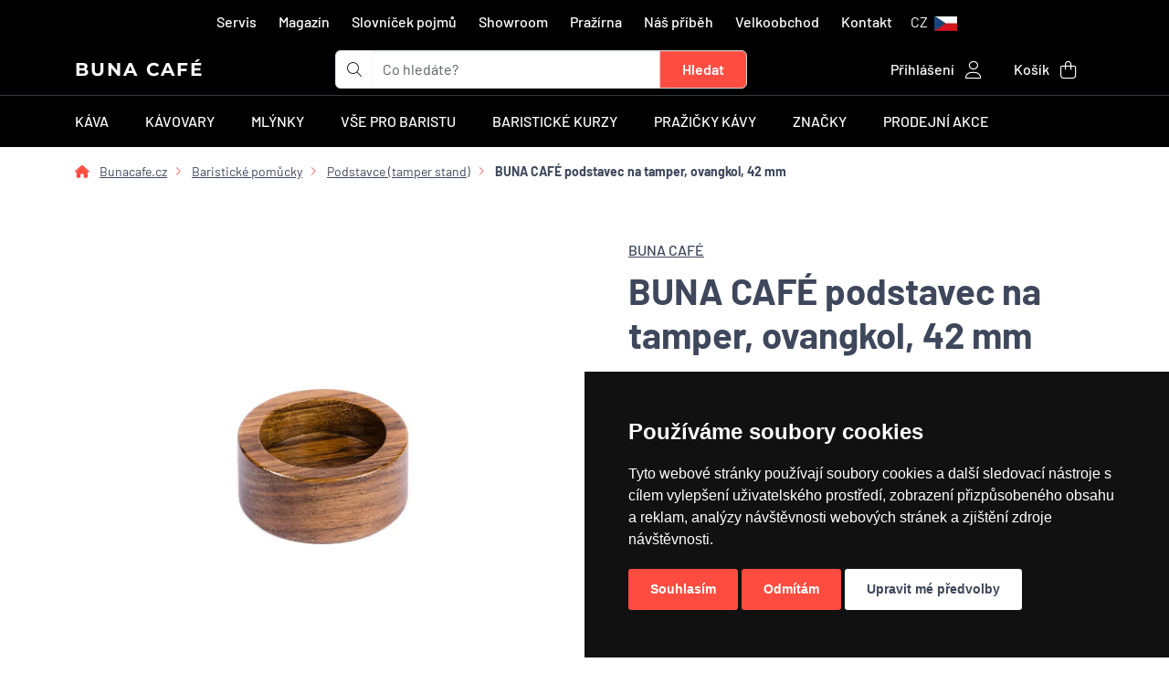

--- FILE ---
content_type: text/html; charset=utf-8
request_url: https://www.bunacafe.cz/tsov42-buna-cafe-podstavec-na-tamper-ovangkol-42-mm
body_size: 33187
content:

<!DOCTYPE html>
<html lang="cs" dir="ltr" class="h-100">

<head>
    <meta charset="utf-8">
    <title>BUNA CAFÉ podstavec na tamper, ovangkol, 42 mm | Bunacafe.cz</title>

    <meta name="viewport" content="width=device-width, initial-scale=1.0, shrink-to-fit=no">
    <meta name="designer" content="Josef Petlach">
    <meta name="publisher" content="NYKL SMÍTAL s.r.o.">
    <meta name="copyright" content="NYKL SMÍTAL s.r.o. &copy; 2011 - 2026">

    <meta name="rating" content="general">
    <meta name="resource-type" content="document">
    <meta name="revisit-after" content="2 days">

    <meta name="subject" content="Prémiové kávovary a příslušenství pro poctivé espresso.">


    <meta name="robots" content="index, follow">

    <meta name="google-site-verification" content="7g-AkJeVQljrUuHa2LJLjV89kMCUlEpzjS-p4RVg_Ls">

        <meta name="seznam-wmt" content="NLq8I8YapMXxHPVl1zXpo5YwKnNmbU99">

    <meta name="ICBM" content="50.0345, 14.231">
    <meta name="geo.position" content="50.0345;14.231">
    <meta name="geo.region" content="CZ-ST">
    <meta name="geo.placename" content="Rudná">

    <meta name="format-detection" content="telephone=yes">
    <meta name="HandheldFriendly" content="true">

    <link rel="apple-touch-icon" sizes="180x180" href="\assets/images/favicon/apple-touch-icon.png">
    <link rel="icon" type="image/png" sizes="32x32" href="\assets/images/favicon/favicon-32x32.png">
    <link rel="icon" type="image/png" sizes="16x16" href="\assets/images/favicon/favicon-16x16.png">
    <link rel="manifest" href="\assets/images/favicon/site.webmanifest?v=b">
    <link rel="mask-icon" href="\assets/images/favicon/safari-pinned-tab.svg" color="#000000">
    <link rel="shortcut icon" href="\assets/images/favicon/favicon.ico">
    <meta name="apple-mobile-web-app-title" content="BUNA CAF&Eacute;">
    <meta name="application-name" content="BUNA CAF&Eacute;">
    <meta name="msapplication-TileColor" content="#fe4c40">
    <meta name="msapplication-TileImage" content="\assets/images/favicon/mstile-144x144.png">
    <meta name="msapplication-config" content="\assets/images/favicon/browserconfig.xml">
    <meta name="theme-color" content="#ffffff">

        <link rel="canonical" href="https://www.bunacafe.cz/tsov42-buna-cafe-podstavec-na-tamper-ovangkol-42-mm">

            <link rel="alternate" hreflang="sk" href="https://www.bunacafe.sk/tsov42-buna-cafe-podstavec-na-tamper-ovangkol-42-mm" />
            <link rel="alternate" hreflang="cs" href="https://www.bunacafe.cz/tsov42-buna-cafe-podstavec-na-tamper-ovangkol-42-mm" />
            <link rel="alternate" hreflang="x-default" href="https://www.bunacafe.cz/tsov42-buna-cafe-podstavec-na-tamper-ovangkol-42-mm" />

<link rel="stylesheet" type="text/css" href="/dist/310.dd50a8a0.css"/>
<link rel="stylesheet" type="text/css" href="/dist/app.a480969d.css"/>
</head>
<body>
<div class="spinner-animation" id="ajax-spinner">
    <span class="spinner"></span>
    <div class="content"></div>
</div>


                <noscript>

                <iframe src="https://www.googletagmanager.com/ns.html?id=GTM-WLK6FFH" height="0" width="0" class="d-none invisible" title=""></iframe>

                </noscript>

                






<header>
    <div class="container d-none d-md-block">
        <nav class="navbar navbar-expand-md navbar-dark d-center-flex py-1">
            <ul class="navbar-nav">



                <li class="mx-1">
                    <a href="https://www.bunacafe.cz/servis" title="Servis" class="nav-link menu">Servis</a>
                </li>
                <li class="mx-1">
                    <a href="https://www.bunacafe.cz/magazin" title="Magazín - články nejen o kávě" class="nav-link menu">Magazín</a>
                </li>
                <li class="mx-1">
                    <a href="https://www.bunacafe.cz/slovnicek-pojmu" title="Slovníček pojmů" class="nav-link menu">Slovníček pojmů</a>
                </li>
                <li class="mx-1">
                    <a href="https://www.bunacafe.cz/showroom" title="BUNA CAFÉ showroom a prodejna" class="nav-link menu">Showroom</a>
                </li>
                <li class="mx-1">
                    <a href="https://www.bunacafe.cz/prazirna" title="Pražírna" class="nav-link menu">Pražírna</a>
                </li>
                <li class="mx-1">
                    <a href="https://www.bunacafe.cz/nas-pribeh" title="Náš příběh s názvem BUNA CAFÉ" class="nav-link menu">Náš příběh</a>
                </li>
                <li class="mx-1 d-none d-lg-block">
                    <a href="https://www.bunacafe.cz/velkoobchod" title="Velkoobchod" class="nav-link menu">Velkoobchod</a>
                </li>
                <li class="mx-1">
                    <a href="https://www.bunacafe.cz/kontakt" title="Kontakt" class="nav-link menu">Kontakt</a>
                </li>

                <li class="nav-item dropdown">
                    <a class="nav-link" data-bs-toggle="dropdown" href="#" role="button" aria-expanded="false">

                                <div class="d-none d-lg-inline-block">CZ</div>
                                <picture><source srcset="https://cdn.bunacafe.cz/zoh4eiLi/IMG/15778800/w_UQvTX6fbbX5B69lpNjEWXzFWE7Uzl8zBhgTnNDkCs/rs:fill:25:16:0/q:0/aHR0cHM6Ly9jZG4uYnVuYWNhZmUuY3ovYXNzZXRzL2ltYWdlcy9zcHJpdGVzL2ZsYWctY3plLnN2Zw.webp" type="image/webp"><img src="https://cdn.bunacafe.cz/assets/images/sprites/flag-cze.svg" alt="Česká republika" title="Česká republika" class="ms-1" loading="lazy" width="25" height="16"></picture>

                    </a>
                    <ul class="dropdown-menu dropdown-menu-end">
                            <li class="dropdown-item-text">
                                <a class="marengo text-nowrap" href="https://www.bunacafe.cz">
                                    <picture><source srcset="https://cdn.bunacafe.cz/zoh4eiLi/IMG/15778800/u1t19wMrANHGz2N9mPMtorPjeIOfjq5wKVW2Uq3C1pQ/rs:fill:30:20:0/q:0/aHR0cHM6Ly9jZG4uYnVuYWNhZmUuY3ovYXNzZXRzL2ltYWdlcy9zcHJpdGVzL2ZsYWctY3plLnN2Zw.webp" type="image/webp"><img src="https://cdn.bunacafe.cz/assets/images/sprites/flag-cze.svg" alt="Česká republika" title="Česká republika" class="me-3" loading="lazy" width="30" height="20"></picture>Česká republika
                                </a>
                            </li>
                            <li><hr class="dropdown-divider"></li>
                            <li class="dropdown-item-text">
                                <a class="marengo text-nowrap" href="https://www.bunacafe.sk">
                                    <picture><source srcset="https://cdn.bunacafe.cz/zoh4eiLi/IMG/15778800/mhIvwIW5-WVQnCrqJ6yl1Qx4Ow2K5OlsMmErOAU7eoQ/rs:fill:30:20:0/q:0/aHR0cHM6Ly9jZG4uYnVuYWNhZmUuY3ovYXNzZXRzL2ltYWdlcy9zcHJpdGVzL2ZsYWctc3ZrLnN2Zw.webp" type="image/webp"><img src="https://cdn.bunacafe.cz/assets/images/sprites/flag-svk.svg" alt="Slovenská republika" title="Slovenská republika" class="me-3" loading="lazy" width="30" height="20"></picture>Slovenská republika
                                </a>
                            </li>

                    </ul>
                </li>
            </ul>
        </nav>
    </div>

    <div class="container">
        <div class="row">
            <div class="col-6 order-0 col-md-3  py-1 col-xxl-4 d-flex justify-content-start align-items-center">
                <div class="d-flex flex-column flex-xxl-row align-items-center">
                    <div>
                        <a href="/" title="BUNA CAFÉ" class="logo text-uppercase">
                            BUNA CAFÉ
                        </a>
                    </div>
                </div>
            </div>

            <div class="col-12 order-2 border-bottom mb-3 d-block d-md-none"></div>

            <div class="col-10 order-3 order-md-1 col-md-5 col-xxl-4 mb-2 mb-md-0 d-flex justify-content-start align-items-center">

<form action="/tsov42-buna-cafe-podstavec-na-tamper-ovangkol-42-mm" method="post" class="w-100 ajax" id="frm-navigation-searchBox-form" data-naja-force-redirect="true">
    <div class="input-group">
        <div class="input-group-text bg-white border-end-0"><i class="fa-light fa-magnifying-glass"></i></div>
        <input type="search" name="searchBox" class="form-control border-start-0 border-end-0" placeholder="Co hledáte?" aria-label="t_form.searchbox.searchbox.ariaLabel" aria-describedby="searchbox" id="frm-navigation-searchBox-form-searchBox">
        <input type="submit" name="_submit" class="btn btn-search-sunset-orange rounded-end py-2 px-4" value="Hledat">
    </div>
<input type="hidden" name="_do" value="navigation-searchBox-form-submit"></form>


<script>
    if (typeof searchQuery === 'undefined') {
        searchQuery = document.getElementById('frm-navigation-searchBox-form-searchBox');
    }

    var delayTimer;
    if (searchQuery !== null) {
        searchQuery.addEventListener('input', () => {
            clearTimeout(delayTimer);
            delayTimer = setTimeout(function() {
                let query = searchQuery.value;
                if (query.length >= 3) {
                    naja.makeRequest('POST', "/tsov42-buna-cafe-podstavec-na-tamper-ovangkol-42-mm?do=navigation-searchBox-searchQuery", {
                        'query': query
                    });
                }
            }, 500);
        });
    }
</script>            </div>

            <div class="col-2 order-4 d-block d-md-none d-flex justify-content-center mb-2">
                <a class="nav-link py-3 white-link" data-bs-toggle="offcanvas" data-bs-target="#offcanvasScrolling" href="#offcanvasScrolling" role="button" aria-controls="offcanvasScrolling">
                    <i class="fa-light fa-bars fa-2x"></i>
                </a>

                <div class="offcanvas offcanvas-start" tabindex="-1" id="offcanvasScrolling" data-bs-backdrop="false" aria-labelledby="offcanvasScrollingLabel">
                    <div class="offcanvas-header">
                        <h5 class="offcanvas-title logo text-uppercase" id="offcanvasScrollingLabel">BUNA CAFÉ</h5>
                        <button type="button" class="btn-close text-reset" data-bs-dismiss="offcanvas" aria-label="Zavřít"></button>
                    </div>
                    <div class="offcanvas-body">
                        <div class="accordion accordion-flush w-100" id="accordionMobileMenu">
                                <div class="accordion-item">

                                    <h2 class="accordion-header" id="heading44">
                                        <button class="accordion-button collapsed" type="button" data-bs-toggle="collapse" data-bs-target="#collapse44" aria-expanded="false" aria-controls="collapse44">
                                            Káva
                                        </button>
                                    </h2>

                                    <div id="collapse44" class="accordion-collapse collapse" aria-labelledby="heading44" data-bs-parent="#accordionMobileMenu">
    <div class="accordion-body">
        <div class="row">
            <div class="col-12 mb-4">
                <a class="marengo-underline" href="/kava">
                    Vše z kategorie Káva
                </a>
            </div>

            <div class="col-6 col-md-3 text-center text-wrap">
                <a class="marengo" href="/kava/tradicni-prazeni-italie">
                    <div class="card h-100 border-0">
                        <div class="card-body h-100 d-center-flex">
                            <picture><source srcset="https://cdn.bunacafe.cz/zoh4eiLi/IMG/15778800/tjnGbdUr5Cb6Sdn7W-_A8L0Q9KLwkqkNHLQA_99Nk4A/rs:fill:100:100:0/q:0/aHR0cHM6Ly9jZG4uYnVuYWNhZmUuY3ovYXNzZXRzL2ltYWdlcy9jYXRlZ29yeS9pY29uL3NhY2VrX2tlbnlhXzEwMF8xMDAucG5n.webp" type="image/webp"><img src="https://cdn.bunacafe.cz/assets/images/category/icon/sacek_kenya_100_100.png" alt="Tradiční pražení (Itálie)" title="Tradiční pražení (Itálie)" loading="lazy"></picture>
                        </div>

                        <div class="card-body h-100">
                            <h6 class="card-title text-center">Tradiční pražení (Itálie)</h6>
                        </div>
                    </div>
                </a>
            </div>
            <div class="col-6 col-md-3 text-center text-wrap">
                <a class="marengo" href="/kava/nove-trendy-prazeni-svetle-zrno">
                    <div class="card h-100 border-0">
                        <div class="card-body h-100 d-center-flex">
                            <picture><source srcset="https://cdn.bunacafe.cz/zoh4eiLi/IMG/15778800/cZS9QJB8guM9xv5g_nXMorNo6HaZRDIivozsoR-HcB4/rs:fill:100:100:0/q:0/aHR0cHM6Ly9jZG4uYnVuYWNhZmUuY3ovYXNzZXRzL2ltYWdlcy9jYXRlZ29yeS9pY29uL3NhY2VrX2tlbnlhX3N2ZXRsYV8xMDBfMTAwLnBuZw.webp" type="image/webp"><img src="https://cdn.bunacafe.cz/assets/images/category/icon/sacek_kenya_svetla_100_100.png" alt="Nové trendy pražení (světlé zrno)" title="Nové trendy pražení (světlé zrno)" loading="lazy"></picture>
                        </div>

                        <div class="card-body h-100">
                            <h6 class="card-title text-center">Nové trendy pražení (světlé zrno)</h6>
                        </div>
                    </div>
                </a>
            </div>
            <div class="col-6 col-md-3 text-center text-wrap">
                <a class="marengo" href="/kava/bezkofeinova-kava">
                    <div class="card h-100 border-0">
                        <div class="card-body h-100 d-center-flex">
                            <picture><source srcset="https://cdn.bunacafe.cz/zoh4eiLi/IMG/15778800/sjnjt_etovp_N_bjWh6r81j6n6s3d9ieu9fR2gHFBGs/rs:fill:100:100:0/q:0/aHR0cHM6Ly9jZG4uYnVuYWNhZmUuY3ovYXNzZXRzL2ltYWdlcy9jYXRlZ29yeS9pY29uL2JlemtvZmVpbl8xMDBfMTAwLnBuZw.webp" type="image/webp"><img src="https://cdn.bunacafe.cz/assets/images/category/icon/bezkofein_100_100.png" alt="Bezkofeinová káva" title="Bezkofeinová káva" loading="lazy"></picture>
                        </div>

                        <div class="card-body h-100">
                            <h6 class="card-title text-center">Bezkofeinová káva</h6>
                        </div>
                    </div>
                </a>
            </div>
            <div class="col-6 col-md-3 text-center text-wrap">
                <a class="marengo" href="/kava/mandle-v-cokolade">
                    <div class="card h-100 border-0">
                        <div class="card-body h-100 d-center-flex">
                            <picture><source srcset="https://cdn.bunacafe.cz/zoh4eiLi/IMG/15778800/H_d2QbwYWQtsOUdRZvE3FMAiGruwgbnneDV3lduXDTU/rs:fill:100:100:0/q:0/aHR0cHM6Ly9jZG4uYnVuYWNhZmUuY3ovYXNzZXRzL2ltYWdlcy9jYXRlZ29yeS9pY29uL21hbmRsZV8xMDBfMTAwLnBuZw.webp" type="image/webp"><img src="https://cdn.bunacafe.cz/assets/images/category/icon/mandle_100_100.png" alt="Mandle v čokoládě" title="Mandle v čokoládě" loading="lazy"></picture>
                        </div>

                        <div class="card-body h-100">
                            <h6 class="card-title text-center">Mandle v čokoládě</h6>
                        </div>
                    </div>
                </a>
            </div>
            <div class="col-6 col-md-3 text-center text-wrap">
                <a class="marengo" href="/kava/mnozstevni-slevy">
                    <div class="card h-100 border-0">
                        <div class="card-body h-100 d-center-flex">
                            <picture><source srcset="https://cdn.bunacafe.cz/zoh4eiLi/IMG/15778800/ZIHwYOwYcxj5u2wGfQ2QbWgmfpm3-tbMGFfZsHnT768/rs:fill:100:100:0/q:0/aHR0cHM6Ly9jZG4uYnVuYWNhZmUuY3ovYXNzZXRzL2ltYWdlcy9jYXRlZ29yeS9pY29uL2thdmFfZG9fa2FuY2VsYXJlXzEwMF8xMDAucG5n.webp" type="image/webp"><img src="https://cdn.bunacafe.cz/assets/images/category/icon/kava_do_kancelare_100_100.png" alt="Množstevní slevy" title="Množstevní slevy" loading="lazy"></picture>
                        </div>

                        <div class="card-body h-100">
                            <h6 class="card-title text-center">Množstevní slevy</h6>
                        </div>
                    </div>
                </a>
            </div>
            <div class="col-6 col-md-3 text-center text-wrap">
                <a class="marengo" href="/kava/kava-s-vlastni-etiketou">
                    <div class="card h-100 border-0">
                        <div class="card-body h-100 d-center-flex">
                            <picture><source srcset="https://cdn.bunacafe.cz/zoh4eiLi/IMG/15778800/FOD5ijhEcisNWJD4o-jmTnDXZ3e-5rzIjAa9sgrkvLI/rs:fill:100:100:0/q:0/aHR0cHM6Ly9jZG4uYnVuYWNhZmUuY3ovYXNzZXRzL2ltYWdlcy9jYXRlZ29yeS9pY29uL2thdmFfc192bGFzdG5pX2V0aWtldG91XzEwMF8xMDAucG5n.webp" type="image/webp"><img src="https://cdn.bunacafe.cz/assets/images/category/icon/kava_s_vlastni_etiketou_100_100.png" alt="Káva s vlastní etiketou" title="Káva s vlastní etiketou" loading="lazy"></picture>
                        </div>

                        <div class="card-body h-100">
                            <h6 class="card-title text-center">Káva s vlastní etiketou</h6>
                        </div>
                    </div>
                </a>
            </div>
        </div>
    </div>
                                    </div>


                                </div>
                                <div class="accordion-item">

                                    <h2 class="accordion-header" id="heading45">
                                        <button class="accordion-button collapsed" type="button" data-bs-toggle="collapse" data-bs-target="#collapse45" aria-expanded="false" aria-controls="collapse45">
                                            Kávovary
                                        </button>
                                    </h2>

                                    <div id="collapse45" class="accordion-collapse collapse" aria-labelledby="heading45" data-bs-parent="#accordionMobileMenu">
    <div class="accordion-body">
        <div class="row">
            <div class="col-12 mb-4">
                <a class="marengo-underline" href="/kavovary">
                    Vše z kategorie Kávovary
                </a>
            </div>

            <div class="col-6 col-md-3 text-center text-wrap">
                <a class="marengo" href="/kavovary/pakove-kavovary-pro-domacnost">
                    <div class="card h-100 border-0">
                        <div class="card-body h-100 d-center-flex">
                            <picture><source srcset="https://cdn.bunacafe.cz/zoh4eiLi/IMG/15778800/-fxkMj9udXipxfFsvtwBvmJT0pU6QKHUTM8k-PDBEHc/rs:fill:100:100:0/q:0/aHR0cHM6Ly9jZG4uYnVuYWNhZmUuY3ovYXNzZXRzL2ltYWdlcy9jYXRlZ29yeS9pY29uL2thdm92YXJ5XzEwMF8xMDAucG5n.webp" type="image/webp"><img src="https://cdn.bunacafe.cz/assets/images/category/icon/kavovary_100_100.png" alt="Pákové kávovary domácí" title="Pákové kávovary domácí" loading="lazy"></picture>
                        </div>

                        <div class="card-body h-100">
                            <h6 class="card-title text-center">Pákové kávovary domácí</h6>
                        </div>
                    </div>
                </a>
            </div>
            <div class="col-6 col-md-3 text-center text-wrap">
                <a class="marengo" href="/kavovary/pakove-kavovary-profesionalni">
                    <div class="card h-100 border-0">
                        <div class="card-body h-100 d-center-flex">
                            <picture><source srcset="https://cdn.bunacafe.cz/zoh4eiLi/IMG/15778800/HBVxDt6xWeQd_uZfyHftDuxfiA1GQMwrqbXcWbfZKKM/rs:fill:100:100:0/q:0/aHR0cHM6Ly9jZG4uYnVuYWNhZmUuY3ovYXNzZXRzL2ltYWdlcy9jYXRlZ29yeS9pY29uL3Byb2Zlc2lvbmFsbmlfa2F2b3ZhcnlfMTAwXzEwMC5wbmc.webp" type="image/webp"><img src="https://cdn.bunacafe.cz/assets/images/category/icon/profesionalni_kavovary_100_100.png" alt="Pákové kávovary profesionální" title="Pákové kávovary profesionální" loading="lazy"></picture>
                        </div>

                        <div class="card-body h-100">
                            <h6 class="card-title text-center">Pákové kávovary profesionální</h6>
                        </div>
                    </div>
                </a>
            </div>
            <div class="col-6 col-md-3 text-center text-wrap">
                <a class="marengo" href="/kavovary/automaticke-kavovary">
                    <div class="card h-100 border-0">
                        <div class="card-body h-100 d-center-flex">
                            <picture><source srcset="https://cdn.bunacafe.cz/zoh4eiLi/IMG/15778800/cRjsP_5DmfV-HPhIkHFFSTpi1E8hYDAK6pTIN5_7eyI/rs:fill:100:100:0/q:0/aHR0cHM6Ly9jZG4uYnVuYWNhZmUuY3ovYXNzZXRzL2ltYWdlcy9jYXRlZ29yeS9pY29uL2F1dG9tYXRfMTAwXzEwMC5wbmc.webp" type="image/webp"><img src="https://cdn.bunacafe.cz/assets/images/category/icon/automat_100_100.png" alt="Automatické kávovary" title="Automatické kávovary" loading="lazy"></picture>
                        </div>

                        <div class="card-body h-100">
                            <h6 class="card-title text-center">Automatické kávovary</h6>
                        </div>
                    </div>
                </a>
            </div>
            <div class="col-6 col-md-3 text-center text-wrap">
                <a class="marengo" href="/kavovary/prekapavace-na-kavu">
                    <div class="card h-100 border-0">
                        <div class="card-body h-100 d-center-flex">
                            <picture><source srcset="https://cdn.bunacafe.cz/zoh4eiLi/IMG/15778800/kRoS_QQ4yTZlmC_X55_4g84CPeEyzxUbTmVbp3HURso/rs:fill:100:100:0/q:0/aHR0cHM6Ly9jZG4uYnVuYWNhZmUuY3ovYXNzZXRzL2ltYWdlcy9jYXRlZ29yeS9pY29uL2thdm92YXJ5X2FsdGVybmF0aXZhXzEwMF8xMDAucG5n.webp" type="image/webp"><img src="https://cdn.bunacafe.cz/assets/images/category/icon/kavovary_alternativa_100_100.png" alt="Překapávače na kávu" title="Překapávače na kávu" loading="lazy"></picture>
                        </div>

                        <div class="card-body h-100">
                            <h6 class="card-title text-center">Překapávače na kávu</h6>
                        </div>
                    </div>
                </a>
            </div>
            <div class="col-6 col-md-3 text-center text-wrap">
                <a class="marengo" href="/kavovary/cestovni-kavovary">
                    <div class="card h-100 border-0">
                        <div class="card-body h-100 d-center-flex">
                            <picture><source srcset="https://cdn.bunacafe.cz/zoh4eiLi/IMG/15778800/y_wtIUIEKU25j7jP5SH4VwKZmWsZ1itN781BIh-A10k/rs:fill:100:100:0/q:0/aHR0cHM6Ly9jZG4uYnVuYWNhZmUuY3ovYXNzZXRzL2ltYWdlcy9jYXRlZ29yeS9pY29uL2Nlc3Rvdm5pX2thdm92YXJ5XzEwMF8xMDAucG5n.webp" type="image/webp"><img src="https://cdn.bunacafe.cz/assets/images/category/icon/cestovni_kavovary_100_100.png" alt="Cestovní kávovary" title="Cestovní kávovary" loading="lazy"></picture>
                        </div>

                        <div class="card-body h-100">
                            <h6 class="card-title text-center">Cestovní kávovary</h6>
                        </div>
                    </div>
                </a>
            </div>
            <div class="col-6 col-md-3 text-center text-wrap">
                <a class="marengo" href="/kavovary/prislusenstvi-a-nahradni-dily">
                    <div class="card h-100 border-0">
                        <div class="card-body h-100 d-center-flex">
                            <picture><source srcset="https://cdn.bunacafe.cz/zoh4eiLi/IMG/15778800/JDx8Egr2pHjYpFgPRQcGL6B0H7iB90GjnEnSHFcXwJ8/rs:fill:100:100:0/q:0/aHR0cHM6Ly9jZG4uYnVuYWNhZmUuY3ovYXNzZXRzL2ltYWdlcy9jYXRlZ29yeS9pY29uL3ByaXNsdXNlbnN0dmlfa2F2b3ZhcnlfMTAwXzEwMC5wbmc.webp" type="image/webp"><img src="https://cdn.bunacafe.cz/assets/images/category/icon/prislusenstvi_kavovary_100_100.png" alt="Příslušenství a náhradní díly pro kávovary" title="Příslušenství a náhradní díly pro kávovary" loading="lazy"></picture>
                        </div>

                        <div class="card-body h-100">
                            <h6 class="card-title text-center">Příslušenství a náhradní díly pro kávovary</h6>
                        </div>
                    </div>
                </a>
            </div>
            <div class="col-6 col-md-3 text-center text-wrap">
                <a class="marengo" href="/kavovary/cold-brew-coffee">
                    <div class="card h-100 border-0">
                        <div class="card-body h-100 d-center-flex">
                            <picture><source srcset="https://cdn.bunacafe.cz/zoh4eiLi/IMG/15778800/4B-BojMjmwdmi4KHR4DXgHLDlm6KgNIcD37_uNiKcZs/rs:fill:100:100:0/q:0/aHR0cHM6Ly9jZG4uYnVuYWNhZmUuY3ovYXNzZXRzL2ltYWdlcy9jYXRlZ29yeS9pY29uL2NvbGRfYnJld19jb2ZmZWVfMTAwXzEwMC5wbmc.webp" type="image/webp"><img src="https://cdn.bunacafe.cz/assets/images/category/icon/cold_brew_coffee_100_100.png" alt="Cold Brew Coffee" title="Cold Brew Coffee" loading="lazy"></picture>
                        </div>

                        <div class="card-body h-100">
                            <h6 class="card-title text-center">Cold Brew Coffee</h6>
                        </div>
                    </div>
                </a>
            </div>
            <div class="col-6 col-md-3 text-center text-wrap">
                <a class="marengo" href="/kavovary/zvyhodnene-sety">
                    <div class="card h-100 border-0">
                        <div class="card-body h-100 d-center-flex">
                            <picture><source srcset="https://cdn.bunacafe.cz/zoh4eiLi/IMG/15778800/jSDSsiAjehNLfaXsy2K5azoWlgvfKyk-9dA6NS7d5TE/rs:fill:100:100:0/q:0/aHR0cHM6Ly9jZG4uYnVuYWNhZmUuY3ovYXNzZXRzL2ltYWdlcy9jYXRlZ29yeS9pY29uL3NldF9rYXZvdmFyX21seW5la18xMDBfMTAwLnBuZw.webp" type="image/webp"><img src="https://cdn.bunacafe.cz/assets/images/category/icon/set_kavovar_mlynek_100_100.png" alt="Zvýhodněné sety kávovarů s mlýnky" title="Zvýhodněné sety kávovarů s mlýnky" loading="lazy"></picture>
                        </div>

                        <div class="card-body h-100">
                            <h6 class="card-title text-center">Zvýhodněné sety kávovarů s mlýnky</h6>
                        </div>
                    </div>
                </a>
            </div>
            <div class="col-6 col-md-3 text-center text-wrap">
                <a class="marengo" href="/kavovary/pronajem">
                    <div class="card h-100 border-0">
                        <div class="card-body h-100 d-center-flex">
                            <picture><source srcset="https://cdn.bunacafe.cz/zoh4eiLi/IMG/15778800/j0ErnOqvq6y-qGOB6GivmEshHnq3pQql7npOsFYjUbs/rs:fill:100:100:0/q:0/aHR0cHM6Ly9jZG4uYnVuYWNhZmUuY3ovYXNzZXRzL2ltYWdlcy9jYXRlZ29yeS9pY29uL3Byb25hamVtXzEwMF8xMDAucG5n.webp" type="image/webp"><img src="https://cdn.bunacafe.cz/assets/images/category/icon/pronajem_100_100.png" alt="Pronájem kávovaru" title="Pronájem kávovaru" loading="lazy"></picture>
                        </div>

                        <div class="card-body h-100">
                            <h6 class="card-title text-center">Pronájem kávovaru</h6>
                        </div>
                    </div>
                </a>
            </div>
            <div class="col-6 col-md-3 text-center text-wrap">
                <a class="marengo" href="/kavovary/chladnicky-na-mleko">
                    <div class="card h-100 border-0">
                        <div class="card-body h-100 d-center-flex">
                            <picture><source srcset="https://cdn.bunacafe.cz/zoh4eiLi/IMG/15778800/fagz1Vf3V1HzoFDIlA1dTx80DIuEzRwUoSWqo-ZmrKo/rs:fill:100:100:0/q:0/aHR0cHM6Ly9jZG4uYnVuYWNhZmUuY3ovYXNzZXRzL2ltYWdlcy9jYXRlZ29yeS9pY29uL2NobGFkbmlja3lfbmFfbWxla29fMTAwXzEwMC5wbmc.webp" type="image/webp"><img src="https://cdn.bunacafe.cz/assets/images/category/icon/chladnicky_na_mleko_100_100.png" alt="Chladničky na mléko" title="Chladničky na mléko" loading="lazy"></picture>
                        </div>

                        <div class="card-body h-100">
                            <h6 class="card-title text-center">Chladničky na mléko</h6>
                        </div>
                    </div>
                </a>
            </div>
        </div>
    </div>
                                    </div>


                                </div>
                                <div class="accordion-item">

                                    <h2 class="accordion-header" id="heading46">
                                        <button class="accordion-button collapsed" type="button" data-bs-toggle="collapse" data-bs-target="#collapse46" aria-expanded="false" aria-controls="collapse46">
                                            Mlýnky
                                        </button>
                                    </h2>

                                    <div id="collapse46" class="accordion-collapse collapse" aria-labelledby="heading46" data-bs-parent="#accordionMobileMenu">
    <div class="accordion-body">
        <div class="row">
            <div class="col-12 mb-4">
                <a class="marengo-underline" href="/mlynky">
                    Vše z kategorie Mlýnky
                </a>
            </div>

            <div class="col-6 col-md-3 text-center text-wrap">
                <a class="marengo" href="/mlynky/espresso-mlynky">
                    <div class="card h-100 border-0">
                        <div class="card-body h-100 d-center-flex">
                            <picture><source srcset="https://cdn.bunacafe.cz/zoh4eiLi/IMG/15778800/1KwRQFKs0cvbQw4974fwmByRJbOZc0lLDAhJqqpynqI/rs:fill:100:100:0/q:0/aHR0cHM6Ly9jZG4uYnVuYWNhZmUuY3ovYXNzZXRzL2ltYWdlcy9jYXRlZ29yeS9pY29uL21seW5la18xMDBfMTAwLnBuZw.webp" type="image/webp"><img src="https://cdn.bunacafe.cz/assets/images/category/icon/mlynek_100_100.png" alt="Espresso mlýnky" title="Espresso mlýnky" loading="lazy"></picture>
                        </div>

                        <div class="card-body h-100">
                            <h6 class="card-title text-center">Espresso mlýnky</h6>
                        </div>
                    </div>
                </a>
            </div>
            <div class="col-6 col-md-3 text-center text-wrap">
                <a class="marengo" href="/mlynky/profesionalni-mlynky">
                    <div class="card h-100 border-0">
                        <div class="card-body h-100 d-center-flex">
                            <picture><source srcset="https://cdn.bunacafe.cz/zoh4eiLi/IMG/15778800/yZ4HolCYLExMKV4tZmpO0QAMO4iJR0Xp6Tvhxaa1bBM/rs:fill:100:100:0/q:0/aHR0cHM6Ly9jZG4uYnVuYWNhZmUuY3ovYXNzZXRzL2ltYWdlcy9jYXRlZ29yeS9pY29uL3Byb2Zlc2lvbmFsbmlfbWx5bmt5XzEwMF8xMDAucG5n.webp" type="image/webp"><img src="https://cdn.bunacafe.cz/assets/images/category/icon/profesionalni_mlynky_100_100.png" alt="Profesionální mlýnky" title="Profesionální mlýnky" loading="lazy"></picture>
                        </div>

                        <div class="card-body h-100">
                            <h6 class="card-title text-center">Profesionální mlýnky</h6>
                        </div>
                    </div>
                </a>
            </div>
            <div class="col-6 col-md-3 text-center text-wrap">
                <a class="marengo" href="/mlynky/rucni-mlynky">
                    <div class="card h-100 border-0">
                        <div class="card-body h-100 d-center-flex">
                            <picture><source srcset="https://cdn.bunacafe.cz/zoh4eiLi/IMG/15778800/93nRyN-zcUSy9bsUbmbqpUuO8M9dHwS5WCcKxRf0GBk/rs:fill:100:100:0/q:0/aHR0cHM6Ly9jZG4uYnVuYWNhZmUuY3ovYXNzZXRzL2ltYWdlcy9jYXRlZ29yeS9pY29uL3J1Y25pX21seW5reV8xMDBfMTAwLnBuZw.webp" type="image/webp"><img src="https://cdn.bunacafe.cz/assets/images/category/icon/rucni_mlynky_100_100.png" alt="Ruční mlýnky" title="Ruční mlýnky" loading="lazy"></picture>
                        </div>

                        <div class="card-body h-100">
                            <h6 class="card-title text-center">Ruční mlýnky</h6>
                        </div>
                    </div>
                </a>
            </div>
            <div class="col-6 col-md-3 text-center text-wrap">
                <a class="marengo" href="/mlynky/mlynky-pro-alternativu">
                    <div class="card h-100 border-0">
                        <div class="card-body h-100 d-center-flex">
                            <picture><source srcset="https://cdn.bunacafe.cz/zoh4eiLi/IMG/15778800/09y5Gu-2bDd4L0C88Mq1JxFIkooEdLmbHs8keaCc4kU/rs:fill:100:100:0/q:0/aHR0cHM6Ly9jZG4uYnVuYWNhZmUuY3ovYXNzZXRzL2ltYWdlcy9jYXRlZ29yeS9pY29uL21seW5la19hbHRlcm5hdGl2YV8xMDBfMTAwLnBuZw.webp" type="image/webp"><img src="https://cdn.bunacafe.cz/assets/images/category/icon/mlynek_alternativa_100_100.png" alt="Mlýnky pro alternativu" title="Mlýnky pro alternativu" loading="lazy"></picture>
                        </div>

                        <div class="card-body h-100">
                            <h6 class="card-title text-center">Mlýnky pro alternativu</h6>
                        </div>
                    </div>
                </a>
            </div>
            <div class="col-6 col-md-3 text-center text-wrap">
                <a class="marengo" href="/mlynky/prislusenstvi-a-nahradni-dily">
                    <div class="card h-100 border-0">
                        <div class="card-body h-100 d-center-flex">
                            <picture><source srcset="https://cdn.bunacafe.cz/zoh4eiLi/IMG/15778800/wc6uNTS1dIx_Gxp2LRZ81ReJ9S70y-jH_z8J4XxZfzk/rs:fill:100:100:0/q:0/aHR0cHM6Ly9jZG4uYnVuYWNhZmUuY3ovYXNzZXRzL2ltYWdlcy9jYXRlZ29yeS9pY29uL3ByaXNsdXNlbnN0dmlfbWx5bmt5XzEwMF8xMDAucG5n.webp" type="image/webp"><img src="https://cdn.bunacafe.cz/assets/images/category/icon/prislusenstvi_mlynky_100_100.png" alt="Příslušenství a náhradní díly pro mlýnky" title="Příslušenství a náhradní díly pro mlýnky" loading="lazy"></picture>
                        </div>

                        <div class="card-body h-100">
                            <h6 class="card-title text-center">Příslušenství a náhradní díly pro mlýnky</h6>
                        </div>
                    </div>
                </a>
            </div>
            <div class="col-6 col-md-3 text-center text-wrap">
                <a class="marengo" href="/mlynky/zvyhodnene-sety">
                    <div class="card h-100 border-0">
                        <div class="card-body h-100 d-center-flex">
                            <picture><source srcset="https://cdn.bunacafe.cz/zoh4eiLi/IMG/15778800/jSDSsiAjehNLfaXsy2K5azoWlgvfKyk-9dA6NS7d5TE/rs:fill:100:100:0/q:0/aHR0cHM6Ly9jZG4uYnVuYWNhZmUuY3ovYXNzZXRzL2ltYWdlcy9jYXRlZ29yeS9pY29uL3NldF9rYXZvdmFyX21seW5la18xMDBfMTAwLnBuZw.webp" type="image/webp"><img src="https://cdn.bunacafe.cz/assets/images/category/icon/set_kavovar_mlynek_100_100.png" alt="Zvýhodněné sety mlýnků s kávovary" title="Zvýhodněné sety mlýnků s kávovary" loading="lazy"></picture>
                        </div>

                        <div class="card-body h-100">
                            <h6 class="card-title text-center">Zvýhodněné sety mlýnků s kávovary</h6>
                        </div>
                    </div>
                </a>
            </div>
        </div>
    </div>
                                    </div>


                                </div>
                                <div class="accordion-item">

                                    <h2 class="accordion-header" id="heading14979">
                                        <button class="accordion-button collapsed" type="button" data-bs-toggle="collapse" data-bs-target="#collapse14979" aria-expanded="false" aria-controls="collapse14979">
                                            Vše pro baristu
                                        </button>
                                    </h2>


                                    <div id="collapse14979" class="accordion-collapse collapse" aria-labelledby="heading14979" data-bs-parent="#accordionMobileMenu">
                                        <div class="accordion-body">
                                            <div class="mb-4">
                                                <a class="marengo-underline" href="/vse-pro-baristu">
                                                    Vše z kategorie Vše pro baristu
                                                </a>
                                            </div>

                                            <div class="text-wrap">

        <div class="d-flex align-items-center mb-2">
            <div class="flex-shrink-0">
                    <picture><source srcset="https://cdn.bunacafe.cz/zoh4eiLi/IMG/15778800/-scOw0V9a29yE7l9DhGGdStuueXiN6xBCODsWByZIYA/rs:fill:40:40:0/q:0/aHR0cHM6Ly9jZG4uYnVuYWNhZmUuY3ovYXNzZXRzL2ltYWdlcy9jYXRlZ29yeS9pY29uL2JhcmlzdGlja2VfcG9tdWNreV8xMDBfMTAwLnBuZw.webp" type="image/webp"><img src="https://cdn.bunacafe.cz/assets/images/category/icon/baristicke_pomucky_100_100.png" alt="Baristické pomůcky" title="Baristické pomůcky" width="40" height="40"></picture>
            </div>
            <div class="flex-grow-1 ms-2 mb-0">
                <a class="marengo fw-semibold fs-5" href="/ostatni-baristicke-pomucky" title="Baristické pomůcky">
                    Baristické pomůcky
                </a>
            </div>
        </div>

        <ul class="list-sunset-orange mb-4 ps-5">
            <li>
                <a href="/ostatni-baristicke-pomucky/podstavce-tamper-stand" title="Podstavce (tamper stand)">
                    Podstavce (tamper stand)
                </a>
            </li>
            <li>
                <a href="/ostatni-baristicke-pomucky/odklepavace-knock-box" title="Odklepávače (knock box)">
                    Odklepávače (knock box)
                </a>
            </li>
            <li>
                <a href="/ostatni-baristicke-pomucky/pechovaci-stanice-tamping-station" title="Pěchovací stanice (tamping station)">
                    Pěchovací stanice (tamping station)
                </a>
            </li>
            <li>
                <a href="/ostatni-baristicke-pomucky/slehani-mleka" title="Šlehání mléka">
                    Šlehání mléka
                </a>
            </li>
            <li>
                <a href="/ostatni-baristicke-pomucky/dozy-na-kavu" title="Dózy na kávu">
                    Dózy na kávu
                </a>
            </li>
            <li>
                <a href="/ostatni-baristicke-pomucky/odmerky-na-kavu" title="Odměrky na kávu">
                    Odměrky na kávu
                </a>
            </li>
            <li>
                <a href="/ostatni-baristicke-pomucky/teplomery" title="Teploměry">
                    Teploměry
                </a>
            </li>
            <li>
                <a href="/ostatni-baristicke-pomucky/digitalni-vahy" title="Digitální váhy">
                    Digitální váhy
                </a>
            </li>
            <li>
                <a href="/ostatni-baristicke-pomucky/zvyhodnene-sety" title="Zvýhodněné sety baristických pomůcek">
                    Zvýhodněné sety baristických pomůcek
                </a>
            </li>
        </ul>
                                            </div>
                                            <div class="text-wrap">

        <div class="d-flex align-items-center mb-2">
            <div class="flex-shrink-0">
                    <picture><source srcset="https://cdn.bunacafe.cz/zoh4eiLi/IMG/15778800/2MXvQhikxOyWMp-1wfDFN503RsCz7n2VkTQoSaEvXjo/rs:fill:40:40:0/q:0/aHR0cHM6Ly9jZG4uYnVuYWNhZmUuY3ovYXNzZXRzL2ltYWdlcy9jYXRlZ29yeS9pY29uL3RhbXBlcl8xMDBfMTAwLnBuZw.webp" type="image/webp"><img src="https://cdn.bunacafe.cz/assets/images/category/icon/tamper_100_100.png" alt="Tampery na kávu" title="Tampery na kávu" width="40" height="40"></picture>
            </div>
            <div class="flex-grow-1 ms-2 mb-0">
                <a class="marengo fw-semibold fs-5" href="/pechovadla-tamper" title="Tampery na kávu">
                    Tampery na kávu
                </a>
            </div>
        </div>

        <ul class="list-sunset-orange mb-4 ps-5">
            <li>
                <a href="/pechovadla-tamper/buna-cafe-pechovadla" title="BUNA CAFÉ pěchovadla">
                    BUNA CAFÉ pěchovadla
                </a>
            </li>
            <li>
                <a href="/pechovadla-tamper/znackova-pechovadla" title="Značková pěchovadla">
                    Značková pěchovadla
                </a>
            </li>
            <li>
                <a href="/pechovadla-tamper/automaticka-pechovadla" title="Automatická pěchovadla">
                    Automatická pěchovadla
                </a>
            </li>
            <li>
                <a href="/pechovadla-tamper/urovnavac-kavy-coffee-distributor" title="Urovnávač kávy (coffee distributor)">
                    Urovnávač kávy (coffee distributor)
                </a>
            </li>
            <li>
                <a href="/pechovadla-tamper/zakladny" title="Základny pro tampery">
                    Základny pro tampery
                </a>
            </li>
            <li>
                <a href="/pechovadla-tamper/rukojeti-pro-tampery" title="Rukojeti pro tampery">
                    Rukojeti pro tampery
                </a>
            </li>
        </ul>

        <div class="d-flex align-items-center mb-2">
            <div class="flex-shrink-0">
                    <picture><source srcset="https://cdn.bunacafe.cz/zoh4eiLi/IMG/15778800/IJCC-hJ0WgdxGE0uEi62x7XG8a_DV5x9qYofxSIQilU/rs:fill:40:40:0/q:0/aHR0cHM6Ly9jZG4uYnVuYWNhZmUuY3ovYXNzZXRzL2ltYWdlcy9jYXRlZ29yeS9pY29uL3ZvZGFfMTAwXzEwMC5wbmc.webp" type="image/webp"><img src="https://cdn.bunacafe.cz/assets/images/category/icon/voda_100_100.png" alt="Čištění, údržba, úprava vody" title="Čištění, údržba, úprava vody" width="40" height="40"></picture>
            </div>
            <div class="flex-grow-1 ms-2 mb-0">
                <a class="marengo fw-semibold fs-5" href="/cisteni-udrzba-uprava-vody" title="Čištění, údržba, úprava vody">
                    Čištění, údržba, úprava vody
                </a>
            </div>
        </div>

        <ul class="list-sunset-orange mb-4 ps-5">
            <li>
                <a href="/cisteni-udrzba-uprava-vody/cisteni-a-udrzba" title="Čištění a údržba">
                    Čištění a údržba
                </a>
            </li>
            <li>
                <a href="/cisteni-udrzba-uprava-vody/zmekcovani-a-uprava-vody" title="Změkčování a úprava vody">
                    Změkčování a úprava vody
                </a>
            </li>
        </ul>
                                            </div>
                                            <div class="text-wrap">

        <div class="d-flex align-items-center mb-2">
            <div class="flex-shrink-0">
                    <picture><source srcset="https://cdn.bunacafe.cz/zoh4eiLi/IMG/15778800/jhqL4ka8kBPIEXq-SrfS0BDNVDMiFcY0gJYGRJZ3cI0/rs:fill:40:40:0/q:0/aHR0cHM6Ly9jZG4uYnVuYWNhZmUuY3ovYXNzZXRzL2ltYWdlcy9jYXRlZ29yeS9pY29uL2FsdGVybmF0aXZuaV9wcmlwcmF2YV8xMDBfMTAwLnBuZw.webp" type="image/webp"><img src="https://cdn.bunacafe.cz/assets/images/category/icon/alternativni_priprava_100_100.png" alt="Alternativní příprava kávy" title="Alternativní příprava kávy" width="40" height="40"></picture>
            </div>
            <div class="flex-grow-1 ms-2 mb-0">
                <a class="marengo fw-semibold fs-5" href="/alternativni-priprava-kavy" title="Alternativní příprava kávy">
                    Alternativní příprava kávy
                </a>
            </div>
        </div>

        <ul class="list-sunset-orange mb-4 ps-5">
            <li>
                <a href="/alternativni-priprava-kavy/french-press" title="French Press">
                    French Press
                </a>
            </li>
            <li>
                <a href="/alternativni-priprava-kavy/filtrovana-kava" title="Filtrovaná káva">
                    Filtrovaná káva
                </a>
            </li>
            <li>
                <a href="/alternativni-priprava-kavy/moka-konvicky" title="Moka konvičky">
                    Moka konvičky
                </a>
            </li>
            <li>
                <a href="/alternativni-priprava-kavy/cestovni-kavovary" title="Cestovní kávovary">
                    Cestovní kávovary
                </a>
            </li>
            <li>
                <a href="/alternativni-priprava-kavy/aeropress" title="Aeropress">
                    Aeropress
                </a>
            </li>
            <li>
                <a href="/alternativni-priprava-kavy/chemex" title="Chemex">
                    Chemex
                </a>
            </li>
            <li>
                <a href="/alternativni-priprava-kavy/mlynky-pro-alternativu" title="Mlýnky pro alternativní přípravu kávy">
                    Mlýnky pro alternativní přípravu kávy
                </a>
            </li>
        </ul>
                                            </div>
                                            <div class="text-wrap">

        <div class="d-flex align-items-center mb-2">
            <div class="flex-shrink-0">
                    <picture><source srcset="https://cdn.bunacafe.cz/zoh4eiLi/IMG/15778800/M4H-zwT9N_j5O9TlZKN5i5k5MA1uesKUFb3ovQM0CtA/rs:fill:40:40:0/q:0/aHR0cHM6Ly9jZG4uYnVuYWNhZmUuY3ovYXNzZXRzL2ltYWdlcy9jYXRlZ29yeS9pY29uL3BvcmNlbGFuXzEwMF8xMDAucG5n.webp" type="image/webp"><img src="https://cdn.bunacafe.cz/assets/images/category/icon/porcelan_100_100.png" alt="Porcelán a nádobí" title="Porcelán a nádobí" width="40" height="40"></picture>
            </div>
            <div class="flex-grow-1 ms-2 mb-0">
                <a class="marengo fw-semibold fs-5" href="/porcelan-a-nadobi" title="Porcelán a nádobí">
                    Porcelán a nádobí
                </a>
            </div>
        </div>

        <ul class="list-sunset-orange mb-4 ps-5">
            <li>
                <a href="/porcelan-a-nadobi/porcelan-a-sklo" title="Porcelán a sklo">
                    Porcelán a sklo
                </a>
            </li>
            <li>
                <a href="/porcelan-a-nadobi/cestovni-hrnky" title="Cestovní hrnky">
                    Cestovní hrnky
                </a>
            </li>
            <li>
                <a href="/porcelan-a-nadobi/termosky" title="Termosky">
                    Termosky
                </a>
            </li>
            <li>
                <a href="/porcelan-a-nadobi/termohrnky-na-kavu" title="Termohrnky na kávu">
                    Termohrnky na kávu
                </a>
            </li>
            <li>
                <a href="/porcelan-a-nadobi/kavove-lzicky" title="Kávové lžičky">
                    Kávové lžičky
                </a>
            </li>
        </ul>

        <div class="d-flex align-items-center mb-2">
            <div class="flex-shrink-0">
                    <picture><source srcset="https://cdn.bunacafe.cz/zoh4eiLi/IMG/15778800/VcW-E4YGdH3uv8yhSyw9VYutWQ_lr5dUdE4pz0AprJU/rs:fill:40:40:0/q:0/aHR0cHM6Ly9jZG4uYnVuYWNhZmUuY3ovYXNzZXRzL2ltYWdlcy9jYXRlZ29yeS9pY29uL2RhcmtvdnlfcG91a2F6XzEwMF8xMDAucG5n.webp" type="image/webp"><img src="https://cdn.bunacafe.cz/assets/images/category/icon/darkovy_poukaz_100_100.png" alt="Dárkové poukazy a ostatní" title="Dárkové poukazy a ostatní" width="40" height="40"></picture>
            </div>
            <div class="flex-grow-1 ms-2 mb-0">
                <a class="marengo fw-semibold fs-5" href="/darkove-poukazy-a-ostatni" title="Dárkové poukazy a ostatní">
                    Dárkové poukazy a ostatní
                </a>
            </div>
        </div>

        <ul class="list-sunset-orange mb-4 ps-5">
            <li>
                <a href="/darkove-poukazy-a-ostatni/darkove-poukazy" title="Dárkové poukazy">
                    Dárkové poukazy
                </a>
            </li>
            <li>
                <a href="/darkove-poukazy-a-ostatni/obrazy" title="Obrazy">
                    Obrazy
                </a>
            </li>
            <li>
                <a href="/darkove-poukazy-a-ostatni/merch" title="Merch">
                    Merch
                </a>
            </li>
        </ul>
                                            </div>
                                        </div>
                                    </div>

                                </div>
                                <div class="accordion-item">

                                    <h2 class="accordion-header" id="heading54">
                                        <button class="accordion-button collapsed" type="button" data-bs-toggle="collapse" data-bs-target="#collapse54" aria-expanded="false" aria-controls="collapse54">
                                            Baristické kurzy
                                        </button>
                                    </h2>

                                    <div id="collapse54" class="accordion-collapse collapse" aria-labelledby="heading54" data-bs-parent="#accordionMobileMenu">
    <div class="accordion-body">
        <div class="row">
            <div class="col-12 mb-4">
                <a class="marengo-underline" href="/baristicke-kurzy">
                    Vše z kategorie Baristické kurzy
                </a>
            </div>

            <div class="col-6 col-md-3 text-center text-wrap">
                <a class="marengo" href="/baristicke-kurzy/kompletni-nabidka">
                    <div class="card h-100 border-0">
                        <div class="card-body h-100 d-center-flex">
                            <picture><source srcset="https://cdn.bunacafe.cz/zoh4eiLi/IMG/15778800/tWbYF5NLWdRbo8cEh3lN36Tv6QF6r5Zrw7DGlbEgFZc/rs:fill:100:100:0/q:0/aHR0cHM6Ly9jZG4uYnVuYWNhZmUuY3ovYXNzZXRzL2ltYWdlcy9jYXRlZ29yeS9pY29uL3Nrb2xlbmlfa3VyenlfMTAwXzEwMC5wbmc.webp" type="image/webp"><img src="https://cdn.bunacafe.cz/assets/images/category/icon/skoleni_kurzy_100_100.png" alt="Baristické kurzy" title="Baristické kurzy" loading="lazy"></picture>
                        </div>

                        <div class="card-body h-100">
                            <h6 class="card-title text-center">Baristické kurzy</h6>
                        </div>
                    </div>
                </a>
            </div>
        </div>
    </div>
                                    </div>


                                </div>
                                <div class="accordion-item">

                                    <h2 class="accordion-header" id="heading8910">
                                        <button class="accordion-button collapsed" type="button" data-bs-toggle="collapse" data-bs-target="#collapse8910" aria-expanded="false" aria-controls="collapse8910">
                                            Pražičky kávy
                                        </button>
                                    </h2>

                                    <div id="collapse8910" class="accordion-collapse collapse" aria-labelledby="heading8910" data-bs-parent="#accordionMobileMenu">
    <div class="accordion-body">
        <div class="row">
            <div class="col-12 mb-4">
                <a class="marengo-underline" href="/prazicky-kavy">
                    Vše z kategorie Pražičky kávy
                </a>
            </div>

            <div class="col-6 col-md-3 text-center text-wrap">
                <a class="marengo" href="/prazicky-kavy/kuban-coffee-roaster-standard">
                    <div class="card h-100 border-0">
                        <div class="card-body h-100 d-center-flex">
                            <picture><source srcset="https://cdn.bunacafe.cz/zoh4eiLi/IMG/15778800/gSLet4jd5DlwoD-QmOg2KxjN26rHxFa8Z_xzp5J7z1E/rs:fill:100:100:0/q:0/aHR0cHM6Ly9jZG4uYnVuYWNhZmUuY3ovYXNzZXRzL2ltYWdlcy9jYXRlZ29yeS9pY29uL3ByYXppY2thX2Jhc2ljXzEwMF8xMDAucG5n.webp" type="image/webp"><img src="https://cdn.bunacafe.cz/assets/images/category/icon/prazicka_basic_100_100.png" alt="KUBAN coffee roaster standard" title="KUBAN coffee roaster standard" loading="lazy"></picture>
                        </div>

                        <div class="card-body h-100">
                            <h6 class="card-title text-center">KUBAN coffee roaster standard</h6>
                        </div>
                    </div>
                </a>
            </div>
            <div class="col-6 col-md-3 text-center text-wrap">
                <a class="marengo" href="/prazicky-kavy/kuban-coffee-roaster-supreme">
                    <div class="card h-100 border-0">
                        <div class="card-body h-100 d-center-flex">
                            <picture><source srcset="https://cdn.bunacafe.cz/zoh4eiLi/IMG/15778800/WyEuzl1ADkNWATmK7PgBvlJy26ZK3zuTsuwyYyoPwps/rs:fill:100:100:0/q:0/aHR0cHM6Ly9jZG4uYnVuYWNhZmUuY3ovYXNzZXRzL2ltYWdlcy9jYXRlZ29yeS9pY29uL3ByYXppY2thX3ByZW1pdW1fMTAwXzEwMC5wbmc.webp" type="image/webp"><img src="https://cdn.bunacafe.cz/assets/images/category/icon/prazicka_premium_100_100.png" alt="KUBAN coffee roaster supreme" title="KUBAN coffee roaster supreme" loading="lazy"></picture>
                        </div>

                        <div class="card-body h-100">
                            <h6 class="card-title text-center">KUBAN coffee roaster supreme</h6>
                        </div>
                    </div>
                </a>
            </div>
            <div class="col-6 col-md-3 text-center text-wrap">
                <a class="marengo" href="/prazicky-kavy/prislusenstvi-pro-prazirny">
                    <div class="card h-100 border-0">
                        <div class="card-body h-100 d-center-flex">
                            <picture><source srcset="https://cdn.bunacafe.cz/zoh4eiLi/IMG/15778800/d0qSDGekvS1A2Jp5rbmKj0eb_NrtgSmH5smI7pJUvZw/rs:fill:100:100:0/q:0/aHR0cHM6Ly9jZG4uYnVuYWNhZmUuY3ovYXNzZXRzL2ltYWdlcy9jYXRlZ29yeS9pY29uL3ByaXNsdXNlbnN0dmlfcHJvX3ByYXppcm55XzEwMF8xMDAucG5n.webp" type="image/webp"><img src="https://cdn.bunacafe.cz/assets/images/category/icon/prislusenstvi_pro_prazirny_100_100.png" alt="Příslušenství pro pražírny" title="Příslušenství pro pražírny" loading="lazy"></picture>
                        </div>

                        <div class="card-body h-100">
                            <h6 class="card-title text-center">Příslušenství pro pražírny</h6>
                        </div>
                    </div>
                </a>
            </div>
            <div class="col-6 col-md-3 text-center text-wrap">
                <a class="marengo" href="/prazicky-kavy/domaci-prazicky-kavy">
                    <div class="card h-100 border-0">
                        <div class="card-body h-100 d-center-flex">
                            <picture><source srcset="https://cdn.bunacafe.cz/zoh4eiLi/IMG/15778800/UhIM8ZF4s7y_Slx8dt-TeU647cI6K83Vf-1LynmKbns/rs:fill:100:100:0/q:0/aHR0cHM6Ly9jZG4uYnVuYWNhZmUuY3ovYXNzZXRzL2ltYWdlcy9jYXRlZ29yeS9pY29uL2RvbWFjaV9wcmF6aWNreV8xMDBfMTAwLnBuZw.webp" type="image/webp"><img src="https://cdn.bunacafe.cz/assets/images/category/icon/domaci_prazicky_100_100.png" alt="Domácí pražičky kávy" title="Domácí pražičky kávy" loading="lazy"></picture>
                        </div>

                        <div class="card-body h-100">
                            <h6 class="card-title text-center">Domácí pražičky kávy</h6>
                        </div>
                    </div>
                </a>
            </div>
        </div>
    </div>
                                    </div>


                                </div>
                                <div class="accordion-item">

                                    <h2 class="accordion-header" id="heading8911">
                                        <button class="accordion-button collapsed" type="button" data-bs-toggle="collapse" data-bs-target="#collapse8911" aria-expanded="false" aria-controls="collapse8911">
                                            Značky v Buna café
                                        </button>
                                    </h2>



                                    <div id="collapse8911" class="accordion-collapse collapse" aria-labelledby="heading8911" data-bs-parent="#accordionMobileMenu">
    <div class="accordion-body">
        <h4 class="mb-3">Doporučujeme</h4>
        <div class="row mb-3">
            <div class="col-12 col-md-4 mb-3">
                <a class="marengo" href="/znacky/ascaso">
                    <div class="card border-0 h-100">
                        <div class="card-body h-100 d-center-flex border">
                            <picture><source srcset="https://cdn.bunacafe.cz/zoh4eiLi/IMG/15778800/4wBBl2XQinWaCOXlt0xcf9cXLxxBoNhs8qhtVT9qz60/rs:fill:0:0:0/q:0/aHR0cHM6Ly9jZG4uYnVuYWNhZmUuY3ovYXNzZXRzL2ltYWdlcy9sb2dvL2JyYW5kL2FzY2Fzby5wbmc.webp" type="image/webp"><img src="https://cdn.bunacafe.cz/assets/images/logo/brand/ascaso.png" alt="Ascaso" title="Ascaso" class="img-fluid" loading="lazy"></picture>
                        </div>

                        <div class="card-body">
                            <h6 class="card-title text-center">Ascaso</h6>
                        </div>
                    </div>
                </a>
            </div>
            <div class="col-12 col-md-4 mb-3">
                <a class="marengo" href="/znacky/rocket-espresso">
                    <div class="card border-0 h-100">
                        <div class="card-body h-100 d-center-flex border">
                            <picture><source srcset="https://cdn.bunacafe.cz/zoh4eiLi/IMG/15778800/PrwKfx_wx3B-mt8V4j81WtqwJzUkg3OODDkCdSHUcAw/rs:fill:0:0:0/q:0/aHR0cHM6Ly9jZG4uYnVuYWNhZmUuY3ovYXNzZXRzL2ltYWdlcy9sb2dvL2JyYW5kL3JvY2tldC5qcGc.webp" type="image/webp"><img src="https://cdn.bunacafe.cz/assets/images/logo/brand/rocket.jpg" alt="Rocket Espresso Milano" title="Rocket Espresso Milano" class="img-fluid" loading="lazy"></picture>
                        </div>

                        <div class="card-body">
                            <h6 class="card-title text-center">Rocket Espresso Milano</h6>
                        </div>
                    </div>
                </a>
            </div>
            <div class="col-12 col-md-4 mb-3">
                <a class="marengo" href="/znacky/rancilio">
                    <div class="card border-0 h-100">
                        <div class="card-body h-100 d-center-flex border">
                            <picture><source srcset="https://cdn.bunacafe.cz/zoh4eiLi/IMG/15778800/OyenuBzUJTivo_s7-wMQp7Yu8f4fbZSrRnDH1w4Nuhc/rs:fill:0:0:0/q:0/aHR0cHM6Ly9jZG4uYnVuYWNhZmUuY3ovYXNzZXRzL2ltYWdlcy9sb2dvL2JyYW5kL3JhbmNpbGlvLnBuZw.webp" type="image/webp"><img src="https://cdn.bunacafe.cz/assets/images/logo/brand/rancilio.png" alt="Rancilio" title="Rancilio" class="img-fluid" loading="lazy"></picture>
                        </div>

                        <div class="card-body">
                            <h6 class="card-title text-center">Rancilio</h6>
                        </div>
                    </div>
                </a>
            </div>
            <div class="col-12 col-md-4 mb-3">
                <a class="marengo" href="/znacky/ecm">
                    <div class="card border-0 h-100">
                        <div class="card-body h-100 d-center-flex border">
                            <picture><source srcset="https://cdn.bunacafe.cz/zoh4eiLi/IMG/15778800/VdVYMiIOu37dsGgZdkMwbl126HPzxTcPDg-PZVFodn4/rs:fill:0:0:0/q:0/aHR0cHM6Ly9jZG4uYnVuYWNhZmUuY3ovYXNzZXRzL2ltYWdlcy9sb2dvL2JyYW5kL2VjbS5wbmc.webp" type="image/webp"><img src="https://cdn.bunacafe.cz/assets/images/logo/brand/ecm.png" alt="ECM" title="ECM" class="img-fluid" loading="lazy"></picture>
                        </div>

                        <div class="card-body">
                            <h6 class="card-title text-center">ECM</h6>
                        </div>
                    </div>
                </a>
            </div>
            <div class="col-12 col-md-4 mb-3">
                <a class="marengo" href="/znacky/eureka">
                    <div class="card border-0 h-100">
                        <div class="card-body h-100 d-center-flex border">
                            <picture><source srcset="https://cdn.bunacafe.cz/zoh4eiLi/IMG/15778800/5Jujc-JooDcug0u0EJMgiBv7wEAo-oo-ecoShzV9YLM/rs:fill:0:0:0/q:0/aHR0cHM6Ly9jZG4uYnVuYWNhZmUuY3ovYXNzZXRzL2ltYWdlcy9sb2dvL2JyYW5kL2V1cmVrYS5wbmc.webp" type="image/webp"><img src="https://cdn.bunacafe.cz/assets/images/logo/brand/eureka.png" alt="Eureka" title="Eureka" class="img-fluid" loading="lazy"></picture>
                        </div>

                        <div class="card-body">
                            <h6 class="card-title text-center">Eureka</h6>
                        </div>
                    </div>
                </a>
            </div>
            <div class="col-12 col-md-4 mb-3">
                <a class="marengo" href="/znacky/lelit">
                    <div class="card border-0 h-100">
                        <div class="card-body h-100 d-center-flex border">
                            <picture><source srcset="https://cdn.bunacafe.cz/zoh4eiLi/IMG/15778800/wed_2_sMo9YnWfsGFu5fTXtPH-v5n31Cr5JVr2CtVhY/rs:fill:0:0:0/q:0/aHR0cHM6Ly9jZG4uYnVuYWNhZmUuY3ovYXNzZXRzL2ltYWdlcy9sb2dvL2JyYW5kL2xlbGl0LnBuZw.webp" type="image/webp"><img src="https://cdn.bunacafe.cz/assets/images/logo/brand/lelit.png" alt="Lelit" title="Lelit" class="img-fluid" loading="lazy"></picture>
                        </div>

                        <div class="card-body">
                            <h6 class="card-title text-center">Lelit</h6>
                        </div>
                    </div>
                </a>
            </div>
        </div>

        <h4 class="mb-3">Další značky</h4>
        <div class="row">
            <div class="col-6 mb-2">
                <i class="fa-duotone fa-circle-small fa-2xs me-2 color-sunset-orange" style="--fa-secondary-opacity: 1.0;"></i>

                <a class="marengo" href="/znacky/bialetti">
                    Bialetti
                </a>
            </div>
            <div class="col-6 mb-2">
                <i class="fa-duotone fa-circle-small fa-2xs me-2 color-sunset-orange" style="--fa-secondary-opacity: 1.0;"></i>

                <a class="marengo" href="/znacky/biepi">
                    Biepi
                </a>
            </div>
            <div class="col-6 mb-2">
                <i class="fa-duotone fa-circle-small fa-2xs me-2 color-sunset-orange" style="--fa-secondary-opacity: 1.0;"></i>

                <a class="marengo" href="/znacky/buna-cafe">
                    BUNA CAFÉ
                </a>
            </div>
            <div class="col-6 mb-2">
                <i class="fa-duotone fa-circle-small fa-2xs me-2 color-sunset-orange" style="--fa-secondary-opacity: 1.0;"></i>

                <a class="marengo" href="/znacky/bwt">
                    BWT
                </a>
            </div>
            <div class="col-6 mb-2">
                <i class="fa-duotone fa-circle-small fa-2xs me-2 color-sunset-orange" style="--fa-secondary-opacity: 1.0;"></i>

                <a class="marengo" href="/znacky/cinoart">
                    Cinoart
                </a>
            </div>
            <div class="col-6 mb-2">
                <i class="fa-duotone fa-circle-small fa-2xs me-2 color-sunset-orange" style="--fa-secondary-opacity: 1.0;"></i>

                <a class="marengo" href="/znacky/comandante">
                    Comandante
                </a>
            </div>
            <div class="col-6 mb-2">
                <i class="fa-duotone fa-circle-small fa-2xs me-2 color-sunset-orange" style="--fa-secondary-opacity: 1.0;"></i>

                <a class="marengo" href="/znacky/dr-coffee">
                    Dr. Coffee
                </a>
            </div>
            <div class="col-6 mb-2">
                <i class="fa-duotone fa-circle-small fa-2xs me-2 color-sunset-orange" style="--fa-secondary-opacity: 1.0;"></i>

                <a class="marengo" href="/znacky/ecocoffee">
                    Ecocoffee
                </a>
            </div>
            <div class="col-6 mb-2">
                <i class="fa-duotone fa-circle-small fa-2xs me-2 color-sunset-orange" style="--fa-secondary-opacity: 1.0;"></i>

                <a class="marengo" href="/znacky/ecoffee-cup">
                    Ecoffee Cup
                </a>
            </div>
            <div class="col-6 mb-2">
                <i class="fa-duotone fa-circle-small fa-2xs me-2 color-sunset-orange" style="--fa-secondary-opacity: 1.0;"></i>

                <a class="marengo" href="/znacky/gaggia">
                    Gaggia
                </a>
            </div>
            <div class="col-6 mb-2">
                <i class="fa-duotone fa-circle-small fa-2xs me-2 color-sunset-orange" style="--fa-secondary-opacity: 1.0;"></i>

                <a class="marengo" href="/znacky/felicita">
                    Felicita
                </a>
            </div>
            <div class="col-6 mb-2">
                <i class="fa-duotone fa-circle-small fa-2xs me-2 color-sunset-orange" style="--fa-secondary-opacity: 1.0;"></i>

                <a class="marengo" href="/znacky/hario">
                    Hario
                </a>
            </div>
            <div class="col-6 mb-2">
                <i class="fa-duotone fa-circle-small fa-2xs me-2 color-sunset-orange" style="--fa-secondary-opacity: 1.0;"></i>

                <a class="marengo" href="/znacky/ims">
                    IMS
                </a>
            </div>
            <div class="col-6 mb-2">
                <i class="fa-duotone fa-circle-small fa-2xs me-2 color-sunset-orange" style="--fa-secondary-opacity: 1.0;"></i>

                <a class="marengo" href="/znacky/kuban">
                    KUBAN
                </a>
            </div>
            <div class="col-6 mb-2">
                <i class="fa-duotone fa-circle-small fa-2xs me-2 color-sunset-orange" style="--fa-secondary-opacity: 1.0;"></i>

                <a class="marengo" href="/znacky/la-pavoni">
                    La Pavoni
                </a>
            </div>
            <div class="col-6 mb-2">
                <i class="fa-duotone fa-circle-small fa-2xs me-2 color-sunset-orange" style="--fa-secondary-opacity: 1.0;"></i>

                <a class="marengo" href="/znacky/metallurgica-motta">
                    Metallurgica Motta
                </a>
            </div>
            <div class="col-6 mb-2">
                <i class="fa-duotone fa-circle-small fa-2xs me-2 color-sunset-orange" style="--fa-secondary-opacity: 1.0;"></i>

                <a class="marengo" href="/znacky/moccamaster">
                    Moccamaster
                </a>
            </div>
            <div class="col-6 mb-2">
                <i class="fa-duotone fa-circle-small fa-2xs me-2 color-sunset-orange" style="--fa-secondary-opacity: 1.0;"></i>

                <a class="marengo" href="/znacky/profitec">
                    Profitec
                </a>
            </div>
            <div class="col-6 mb-2">
                <i class="fa-duotone fa-circle-small fa-2xs me-2 color-sunset-orange" style="--fa-secondary-opacity: 1.0;"></i>

                <a class="marengo" href="/znacky/sencor">
                    Sencor
                </a>
            </div>
            <div class="col-6 mb-2">
                <i class="fa-duotone fa-circle-small fa-2xs me-2 color-sunset-orange" style="--fa-secondary-opacity: 1.0;"></i>

                <a class="marengo" href="/znacky/stone-espresso">
                    Stone Espresso
                </a>
            </div>
            <div class="col-6 mb-2">
                <i class="fa-duotone fa-circle-small fa-2xs me-2 color-sunset-orange" style="--fa-secondary-opacity: 1.0;"></i>

                <a class="marengo" href="/znacky/wacaco">
                    Wacaco
                </a>
            </div>
        </div>
    </div>
                                    </div>
                                </div>
                        </div>

                        <hr>

                        <ul class="navbar-nav">



                                <li class="nav-item">
                                    <a href="https://www.bunacafe.cz/akce-a-slevy" title="Prodejní akce" class="nav-link menu">Prodejní akce</a>
                                </li>

                            <li class="nav-item">
                                <a href="https://www.bunacafe.cz/servis" title="Servis" class="nav-link menu">Servis</a>
                            </li>
                            <li class="nav-item">
                                <a href="https://www.bunacafe.cz/magazin" title="Magazín - články nejen o kávě" class="nav-link menu">Magazín</a>
                            </li>
                            <li class="nav-item">
                                <a href="https://www.bunacafe.cz/slovnicek-pojmu" title="Slovníček pojmů" class="nav-link menu">Slovníček pojmů</a>
                            </li>
                            <li class="nav-item">
                                <a href="https://www.bunacafe.cz/showroom" title="BUNA CAFÉ showroom a prodejna" class="nav-link menu">Showroom</a>
                            </li>
                            <li class="nav-item">
                                <a href="https://www.bunacafe.cz/prazirna" title="Pražírna" class="nav-link menu">Pražírna</a>
                            </li>
                            <li class="nav-item">
                                <a href="https://www.bunacafe.cz/nas-pribeh" title="Náš příběh s názvem BUNA CAFÉ" class="nav-link menu">Náš příběh</a>
                            </li>
                            <li class="nav-item">
                                <a href="https://www.bunacafe.cz/velkoobchod" title="Velkoobchod" class="nav-link menu">Velkoobchod</a>
                            </li>
                            <li class="nav-item">
                                <a href="https://www.bunacafe.cz/kontakt" title="Kontakt" class="nav-link menu">Kontakt</a>
                            </li>
                        </ul>
                    </div>
                </div>
            </div>
            <div class="col-6 order-1 order-md-3 col-md-4 col-xxl-4 d-flex justify-content-end align-items-center">
                <ul class="list-inline d-center-flex mb-0 py-2">
                    <li class="nav-item d-block d-md-none">
                        <a class="nav-link py-3 white-link" data-bs-toggle="offcanvas" data-bs-target="#offcanvasLocale" href="#offcanvasLocale" role="button" aria-controls="offcanvasLocale">

                                    <picture><source srcset="https://cdn.bunacafe.cz/zoh4eiLi/IMG/15778800/w_UQvTX6fbbX5B69lpNjEWXzFWE7Uzl8zBhgTnNDkCs/rs:fill:25:16:0/q:0/aHR0cHM6Ly9jZG4uYnVuYWNhZmUuY3ovYXNzZXRzL2ltYWdlcy9zcHJpdGVzL2ZsYWctY3plLnN2Zw.webp" type="image/webp"><img src="https://cdn.bunacafe.cz/assets/images/sprites/flag-cze.svg" alt="Česká republika" title="Česká republika" class="ms-1" loading="lazy" width="25" height="16"></picture>

                        </a>

                        <div class="offcanvas offcanvas-start" tabindex="-1" id="offcanvasLocale" data-bs-backdrop="false" aria-labelledby="offcanvasLocaleLabel">
                            <div class="offcanvas-header">
                                <h5 class="offcanvas-title logo text-uppercase" id="offcanvasScrollingLabel">BUNA CAFÉ</h5>
                                <button type="button" class="btn-close text-reset" data-bs-dismiss="offcanvas" aria-label="Zavřít"></button>
                            </div>

                            <div class="offcanvas-body">

                                    <a class="marengo text-nowrap" href="https://www.bunacafe.cz">
                                        <picture><source srcset="https://cdn.bunacafe.cz/zoh4eiLi/IMG/15778800/u1t19wMrANHGz2N9mPMtorPjeIOfjq5wKVW2Uq3C1pQ/rs:fill:30:20:0/q:0/aHR0cHM6Ly9jZG4uYnVuYWNhZmUuY3ovYXNzZXRzL2ltYWdlcy9zcHJpdGVzL2ZsYWctY3plLnN2Zw.webp" type="image/webp"><img src="https://cdn.bunacafe.cz/assets/images/sprites/flag-cze.svg" alt="Česká republika" title="Česká republika" class="me-3" loading="lazy" width="30" height="20"></picture>Česká republika
                                    </a>
                                    <hr>

                                    <a class="marengo text-nowrap" href="https://www.bunacafe.sk">
                                        <picture><source srcset="https://cdn.bunacafe.cz/zoh4eiLi/IMG/15778800/mhIvwIW5-WVQnCrqJ6yl1Qx4Ow2K5OlsMmErOAU7eoQ/rs:fill:30:20:0/q:0/aHR0cHM6Ly9jZG4uYnVuYWNhZmUuY3ovYXNzZXRzL2ltYWdlcy9zcHJpdGVzL2ZsYWctc3ZrLnN2Zw.webp" type="image/webp"><img src="https://cdn.bunacafe.cz/assets/images/sprites/flag-svk.svg" alt="Slovenská republika" title="Slovenská republika" class="me-3" loading="lazy" width="30" height="20"></picture>Slovenská republika
                                    </a>

                            </div>
                        </div>
                    </li>

                    <li class="dropdown p-2 ms-2" id="snippet-navigation-bunaLogin">

        <a href="/tsov42-buna-cafe-podstavec-na-tamper-ovangkol-42-mm?do=navigation-bunaLogin-modal" class="px-lg-3 ajax" title="Přihlášení">
            <div class="d-none d-lg-inline-block">Přihlášení</div><i class="fa-light fa-fw fa-lg fa-user ms-lg-2"></i>
        </a>
                    </li>

                    <li class="dropdown p-2 me-2" id="snippet-navigation-miniCart">

        <a class="d-inline-block" href="#" id="cartDropdown" role="button" data-bs-toggle="dropdown" aria-expanded="false" title="Košík">
            <div class="d-none d-lg-inline-block">Košík</div><i class="fa-light fa-fw fa-lg fa-bag-shopping ms-2"></i>
        </a>
        <ul class="dropdown-menu dropdown-menu-end dropdown-minicart mt-3" aria-labelledby="cartDropdown">
            <li class="dropdown-item-text">
                <h5 class="mb-0">Košík</h5>
            </li>
            <li><hr class="dropdown-divider"></li>
            <li class="dropdown-item-text">
                <div class="d-flex flex-nowrap">
                    Košík je prázdný.
                </div>
            </li>
        </ul>
                    </li>
                </ul>
            </div>
        </div>

        <div class="dropdown" id="snippet-navigation-searchResult">
            <a class="dd-query w-0" style="height: 0;" href="#" role="button" id="searchQueryLink" data-bs-toggle="dropdown" aria-expanded="false"></a>
            <div class="dropdown-menu start-0 end-0 mx-auto w-100 w-md-75 p-0" aria-labelledby="searchQueryLink">

<div class="p-0">
    <div class="row g-0">
        <div class="col-lg-7 text-wrap p-3 p-md-5 ga4-track-section" data-ga4-section="Produkty">
            <p class="title-sunset-orange mb-3">
                Produkty (0)
            </p>

                <p>Žádné produkty jsme nenašli.</p>
        </div>

        <div class="col-lg-5 text-wrap p-3 p-md-5 bg-color-light-gray">

            <p class="title-sunset-orange mb-3">
                Značky (0)
            </p>
            <ul class="list-sunset-orange ga4-track-section" data-ga4-section="Značky">
                    <li>Žádné značky s tímto názvem.</li>
            </ul>

            <p class="title-sunset-orange mt-4 mb-3">
                Kategorie (0)
            </p>


            <ul class="list-sunset-orange ga4-track-section" data-ga4-section="Kategorie">

                    <li>Žádné kategorie s tímto názvem.</li>
            </ul>

            <p class="title-sunset-orange mt-4 mb-3">
                Magazín (0)
            </p>

            <ul class="list-sunset-orange ga4-track-section" data-ga4-section="Magazín">
                    <li>
                        Žádné články s tímto názvem.
                    </li>
            </ul>

            <p class="title-sunset-orange mt-4 mb-3">
                Stránky (0)
            </p>

            <ul class="list-sunset-orange ga4-track-section" data-ga4-section="Stránky">
                    <li>
                        Žádné stránky s tímto názvem.
                    </li>
            </ul>
        </div>
    </div>
</div>

<script>
    document.addEventListener('DOMContentLoaded', function() {
        function bindGa4Tracking() {
            document.querySelectorAll('.ga4-track-section a').forEach(function (link) {
                if (link.dataset.ga4Bound) {
                    /* already bounded */
                    return;
                }

                link.addEventListener('click', function (e) {
                    e.preventDefault();

                    const parent = link.closest('.ga4-track-section');
                    if (!parent) {
                        window.location.href = link.href;
                        return;
                    }

                    let section = '';
                    const ga4Section = parent.dataset.ga4Section;
                    const url = link.href;

                    if (!ga4Section) {
                        window.location.href = url;
                        return;
                    } else {
                        section = ga4Section;
                    }

                    naja.makeRequest('POST', "/tsov42-buna-cafe-podstavec-na-tamper-ovangkol-42-mm?do=navigation-searchResult-sendSection", {'section': section})
                            .then((payload) => {
                                setTimeout(function () {
                                    window.location.href = url;
                                }, 300);
                            })
                            .catch(() => {
                                window.location.href = url;
                            });
                });

                /* multiple binding protection */
                link.dataset.ga4Bound = 'true';
            });
        }

        function waitForNaja() {
            if (typeof naja !== 'undefined') {
                /* Call it now (for cases where the results are already in the DOM at load time) */
                bindGa4Tracking();

                /* Call it after every AJAX request */
                naja.addEventListener('complete', function() {
                    bindGa4Tracking();
                });
            } else {
                setTimeout(waitForNaja, 50);
            }
        }

        waitForNaja();
    });
</script>            </div>
        </div>
    </div>

    <div class="border-bottom d-none d-md-block"></div>

    <div class="container d-none d-md-block">
        <nav class="navbar navbar-expand-md navbar-dark p-0 d-inline-flex w-100">
            <ul class="navbar-nav list-inline w-100">

                    <li class="nav-item dropdown has-megamenu dropdown-hover me-2 me-lg-4 d-none d-md-block">
                        <a class="nav-link fw-medium text-uppercase py-3 d-flex align-items-center ps-0" href="/kava"  id="c44Dropdown" role="button" data-bs-toggle="dropdown" aria-expanded="false">
                                Káva
                        </a>

                        <div class="dropdown-menu megamenu p-3" aria-labelledby="c44Dropdown">
                            <div class="row">
                                <div class="col-12 mb-4 d-md-block d-xl-none">
                                    <a class="marengo-underline" href="/kava">
                                        Vše z kategorie Káva
                                    </a>
                                </div>

                                <div class="col-4 col-xl-2 text-center text-wrap">
                                    <a class="marengo" href="/kava/tradicni-prazeni-italie">
                                        <div class="card h-100 border-0">
                                            <div class="card-body h-100 d-center-flex">
                                                <picture><source srcset="https://cdn.bunacafe.cz/zoh4eiLi/IMG/15778800/tjnGbdUr5Cb6Sdn7W-_A8L0Q9KLwkqkNHLQA_99Nk4A/rs:fill:100:100:0/q:0/aHR0cHM6Ly9jZG4uYnVuYWNhZmUuY3ovYXNzZXRzL2ltYWdlcy9jYXRlZ29yeS9pY29uL3NhY2VrX2tlbnlhXzEwMF8xMDAucG5n.webp" type="image/webp"><img src="https://cdn.bunacafe.cz/assets/images/category/icon/sacek_kenya_100_100.png" alt="Tradiční pražení (Itálie)" title="Tradiční pražení (Itálie)" loading="lazy"></picture>
                                            </div>

                                            <div class="card-body h-100">
                                                <h6 class="card-title text-center">Tradiční pražení (Itálie)</h6>
                                            </div>
                                        </div>
                                    </a>
                                </div>
                                <div class="col-4 col-xl-2 text-center text-wrap">
                                    <a class="marengo" href="/kava/nove-trendy-prazeni-svetle-zrno">
                                        <div class="card h-100 border-0">
                                            <div class="card-body h-100 d-center-flex">
                                                <picture><source srcset="https://cdn.bunacafe.cz/zoh4eiLi/IMG/15778800/cZS9QJB8guM9xv5g_nXMorNo6HaZRDIivozsoR-HcB4/rs:fill:100:100:0/q:0/aHR0cHM6Ly9jZG4uYnVuYWNhZmUuY3ovYXNzZXRzL2ltYWdlcy9jYXRlZ29yeS9pY29uL3NhY2VrX2tlbnlhX3N2ZXRsYV8xMDBfMTAwLnBuZw.webp" type="image/webp"><img src="https://cdn.bunacafe.cz/assets/images/category/icon/sacek_kenya_svetla_100_100.png" alt="Nové trendy pražení (světlé zrno)" title="Nové trendy pražení (světlé zrno)" loading="lazy"></picture>
                                            </div>

                                            <div class="card-body h-100">
                                                <h6 class="card-title text-center">Nové trendy pražení (světlé zrno)</h6>
                                            </div>
                                        </div>
                                    </a>
                                </div>
                                <div class="col-4 col-xl-2 text-center text-wrap">
                                    <a class="marengo" href="/kava/bezkofeinova-kava">
                                        <div class="card h-100 border-0">
                                            <div class="card-body h-100 d-center-flex">
                                                <picture><source srcset="https://cdn.bunacafe.cz/zoh4eiLi/IMG/15778800/sjnjt_etovp_N_bjWh6r81j6n6s3d9ieu9fR2gHFBGs/rs:fill:100:100:0/q:0/aHR0cHM6Ly9jZG4uYnVuYWNhZmUuY3ovYXNzZXRzL2ltYWdlcy9jYXRlZ29yeS9pY29uL2JlemtvZmVpbl8xMDBfMTAwLnBuZw.webp" type="image/webp"><img src="https://cdn.bunacafe.cz/assets/images/category/icon/bezkofein_100_100.png" alt="Bezkofeinová káva" title="Bezkofeinová káva" loading="lazy"></picture>
                                            </div>

                                            <div class="card-body h-100">
                                                <h6 class="card-title text-center">Bezkofeinová káva</h6>
                                            </div>
                                        </div>
                                    </a>
                                </div>
                                <div class="col-4 col-xl-2 text-center text-wrap">
                                    <a class="marengo" href="/kava/mandle-v-cokolade">
                                        <div class="card h-100 border-0">
                                            <div class="card-body h-100 d-center-flex">
                                                <picture><source srcset="https://cdn.bunacafe.cz/zoh4eiLi/IMG/15778800/H_d2QbwYWQtsOUdRZvE3FMAiGruwgbnneDV3lduXDTU/rs:fill:100:100:0/q:0/aHR0cHM6Ly9jZG4uYnVuYWNhZmUuY3ovYXNzZXRzL2ltYWdlcy9jYXRlZ29yeS9pY29uL21hbmRsZV8xMDBfMTAwLnBuZw.webp" type="image/webp"><img src="https://cdn.bunacafe.cz/assets/images/category/icon/mandle_100_100.png" alt="Mandle v čokoládě" title="Mandle v čokoládě" loading="lazy"></picture>
                                            </div>

                                            <div class="card-body h-100">
                                                <h6 class="card-title text-center">Mandle v čokoládě</h6>
                                            </div>
                                        </div>
                                    </a>
                                </div>
                                <div class="col-4 col-xl-2 text-center text-wrap">
                                    <a class="marengo" href="/kava/mnozstevni-slevy">
                                        <div class="card h-100 border-0">
                                            <div class="card-body h-100 d-center-flex">
                                                <picture><source srcset="https://cdn.bunacafe.cz/zoh4eiLi/IMG/15778800/ZIHwYOwYcxj5u2wGfQ2QbWgmfpm3-tbMGFfZsHnT768/rs:fill:100:100:0/q:0/aHR0cHM6Ly9jZG4uYnVuYWNhZmUuY3ovYXNzZXRzL2ltYWdlcy9jYXRlZ29yeS9pY29uL2thdmFfZG9fa2FuY2VsYXJlXzEwMF8xMDAucG5n.webp" type="image/webp"><img src="https://cdn.bunacafe.cz/assets/images/category/icon/kava_do_kancelare_100_100.png" alt="Množstevní slevy" title="Množstevní slevy" loading="lazy"></picture>
                                            </div>

                                            <div class="card-body h-100">
                                                <h6 class="card-title text-center">Množstevní slevy</h6>
                                            </div>
                                        </div>
                                    </a>
                                </div>
                                <div class="col-4 col-xl-2 text-center text-wrap">
                                    <a class="marengo" href="/kava/kava-s-vlastni-etiketou">
                                        <div class="card h-100 border-0">
                                            <div class="card-body h-100 d-center-flex">
                                                <picture><source srcset="https://cdn.bunacafe.cz/zoh4eiLi/IMG/15778800/FOD5ijhEcisNWJD4o-jmTnDXZ3e-5rzIjAa9sgrkvLI/rs:fill:100:100:0/q:0/aHR0cHM6Ly9jZG4uYnVuYWNhZmUuY3ovYXNzZXRzL2ltYWdlcy9jYXRlZ29yeS9pY29uL2thdmFfc192bGFzdG5pX2V0aWtldG91XzEwMF8xMDAucG5n.webp" type="image/webp"><img src="https://cdn.bunacafe.cz/assets/images/category/icon/kava_s_vlastni_etiketou_100_100.png" alt="Káva s vlastní etiketou" title="Káva s vlastní etiketou" loading="lazy"></picture>
                                            </div>

                                            <div class="card-body h-100">
                                                <h6 class="card-title text-center">Káva s vlastní etiketou</h6>
                                            </div>
                                        </div>
                                    </a>
                                </div>
                            </div>
                        </div>


                    </li>

                    <li class="nav-item dropdown has-megamenu dropdown-hover me-2 me-lg-4 d-none d-md-block">
                        <a class="nav-link fw-medium text-uppercase py-3 d-flex align-items-center" href="/kavovary"  id="c45Dropdown" role="button" data-bs-toggle="dropdown" aria-expanded="false">
                                Kávovary
                        </a>

                        <div class="dropdown-menu megamenu p-3" aria-labelledby="c45Dropdown">
                            <div class="row">
                                <div class="col-12 mb-4 d-md-block d-xl-none">
                                    <a class="marengo-underline" href="/kavovary">
                                        Vše z kategorie Kávovary
                                    </a>
                                </div>

                                <div class="col-4 col-xl-2 text-center text-wrap">
                                    <a class="marengo" href="/kavovary/pakove-kavovary-pro-domacnost">
                                        <div class="card h-100 border-0">
                                            <div class="card-body h-100 d-center-flex">
                                                <picture><source srcset="https://cdn.bunacafe.cz/zoh4eiLi/IMG/15778800/-fxkMj9udXipxfFsvtwBvmJT0pU6QKHUTM8k-PDBEHc/rs:fill:100:100:0/q:0/aHR0cHM6Ly9jZG4uYnVuYWNhZmUuY3ovYXNzZXRzL2ltYWdlcy9jYXRlZ29yeS9pY29uL2thdm92YXJ5XzEwMF8xMDAucG5n.webp" type="image/webp"><img src="https://cdn.bunacafe.cz/assets/images/category/icon/kavovary_100_100.png" alt="Pákové kávovary domácí" title="Pákové kávovary domácí" loading="lazy"></picture>
                                            </div>

                                            <div class="card-body h-100">
                                                <h6 class="card-title text-center">Pákové kávovary domácí</h6>
                                            </div>
                                        </div>
                                    </a>
                                </div>
                                <div class="col-4 col-xl-2 text-center text-wrap">
                                    <a class="marengo" href="/kavovary/pakove-kavovary-profesionalni">
                                        <div class="card h-100 border-0">
                                            <div class="card-body h-100 d-center-flex">
                                                <picture><source srcset="https://cdn.bunacafe.cz/zoh4eiLi/IMG/15778800/HBVxDt6xWeQd_uZfyHftDuxfiA1GQMwrqbXcWbfZKKM/rs:fill:100:100:0/q:0/aHR0cHM6Ly9jZG4uYnVuYWNhZmUuY3ovYXNzZXRzL2ltYWdlcy9jYXRlZ29yeS9pY29uL3Byb2Zlc2lvbmFsbmlfa2F2b3ZhcnlfMTAwXzEwMC5wbmc.webp" type="image/webp"><img src="https://cdn.bunacafe.cz/assets/images/category/icon/profesionalni_kavovary_100_100.png" alt="Pákové kávovary profesionální" title="Pákové kávovary profesionální" loading="lazy"></picture>
                                            </div>

                                            <div class="card-body h-100">
                                                <h6 class="card-title text-center">Pákové kávovary profesionální</h6>
                                            </div>
                                        </div>
                                    </a>
                                </div>
                                <div class="col-4 col-xl-2 text-center text-wrap">
                                    <a class="marengo" href="/kavovary/automaticke-kavovary">
                                        <div class="card h-100 border-0">
                                            <div class="card-body h-100 d-center-flex">
                                                <picture><source srcset="https://cdn.bunacafe.cz/zoh4eiLi/IMG/15778800/cRjsP_5DmfV-HPhIkHFFSTpi1E8hYDAK6pTIN5_7eyI/rs:fill:100:100:0/q:0/aHR0cHM6Ly9jZG4uYnVuYWNhZmUuY3ovYXNzZXRzL2ltYWdlcy9jYXRlZ29yeS9pY29uL2F1dG9tYXRfMTAwXzEwMC5wbmc.webp" type="image/webp"><img src="https://cdn.bunacafe.cz/assets/images/category/icon/automat_100_100.png" alt="Automatické kávovary" title="Automatické kávovary" loading="lazy"></picture>
                                            </div>

                                            <div class="card-body h-100">
                                                <h6 class="card-title text-center">Automatické kávovary</h6>
                                            </div>
                                        </div>
                                    </a>
                                </div>
                                <div class="col-4 col-xl-2 text-center text-wrap">
                                    <a class="marengo" href="/kavovary/prekapavace-na-kavu">
                                        <div class="card h-100 border-0">
                                            <div class="card-body h-100 d-center-flex">
                                                <picture><source srcset="https://cdn.bunacafe.cz/zoh4eiLi/IMG/15778800/kRoS_QQ4yTZlmC_X55_4g84CPeEyzxUbTmVbp3HURso/rs:fill:100:100:0/q:0/aHR0cHM6Ly9jZG4uYnVuYWNhZmUuY3ovYXNzZXRzL2ltYWdlcy9jYXRlZ29yeS9pY29uL2thdm92YXJ5X2FsdGVybmF0aXZhXzEwMF8xMDAucG5n.webp" type="image/webp"><img src="https://cdn.bunacafe.cz/assets/images/category/icon/kavovary_alternativa_100_100.png" alt="Překapávače na kávu" title="Překapávače na kávu" loading="lazy"></picture>
                                            </div>

                                            <div class="card-body h-100">
                                                <h6 class="card-title text-center">Překapávače na kávu</h6>
                                            </div>
                                        </div>
                                    </a>
                                </div>
                                <div class="col-4 col-xl-2 text-center text-wrap">
                                    <a class="marengo" href="/kavovary/cestovni-kavovary">
                                        <div class="card h-100 border-0">
                                            <div class="card-body h-100 d-center-flex">
                                                <picture><source srcset="https://cdn.bunacafe.cz/zoh4eiLi/IMG/15778800/y_wtIUIEKU25j7jP5SH4VwKZmWsZ1itN781BIh-A10k/rs:fill:100:100:0/q:0/aHR0cHM6Ly9jZG4uYnVuYWNhZmUuY3ovYXNzZXRzL2ltYWdlcy9jYXRlZ29yeS9pY29uL2Nlc3Rvdm5pX2thdm92YXJ5XzEwMF8xMDAucG5n.webp" type="image/webp"><img src="https://cdn.bunacafe.cz/assets/images/category/icon/cestovni_kavovary_100_100.png" alt="Cestovní kávovary" title="Cestovní kávovary" loading="lazy"></picture>
                                            </div>

                                            <div class="card-body h-100">
                                                <h6 class="card-title text-center">Cestovní kávovary</h6>
                                            </div>
                                        </div>
                                    </a>
                                </div>
                                <div class="col-4 col-xl-2 text-center text-wrap">
                                    <a class="marengo" href="/kavovary/prislusenstvi-a-nahradni-dily">
                                        <div class="card h-100 border-0">
                                            <div class="card-body h-100 d-center-flex">
                                                <picture><source srcset="https://cdn.bunacafe.cz/zoh4eiLi/IMG/15778800/JDx8Egr2pHjYpFgPRQcGL6B0H7iB90GjnEnSHFcXwJ8/rs:fill:100:100:0/q:0/aHR0cHM6Ly9jZG4uYnVuYWNhZmUuY3ovYXNzZXRzL2ltYWdlcy9jYXRlZ29yeS9pY29uL3ByaXNsdXNlbnN0dmlfa2F2b3ZhcnlfMTAwXzEwMC5wbmc.webp" type="image/webp"><img src="https://cdn.bunacafe.cz/assets/images/category/icon/prislusenstvi_kavovary_100_100.png" alt="Příslušenství a náhradní díly pro kávovary" title="Příslušenství a náhradní díly pro kávovary" loading="lazy"></picture>
                                            </div>

                                            <div class="card-body h-100">
                                                <h6 class="card-title text-center">Příslušenství a náhradní díly pro kávovary</h6>
                                            </div>
                                        </div>
                                    </a>
                                </div>
                                <div class="col-4 col-xl-2 text-center text-wrap">
                                    <a class="marengo" href="/kavovary/cold-brew-coffee">
                                        <div class="card h-100 border-0">
                                            <div class="card-body h-100 d-center-flex">
                                                <picture><source srcset="https://cdn.bunacafe.cz/zoh4eiLi/IMG/15778800/4B-BojMjmwdmi4KHR4DXgHLDlm6KgNIcD37_uNiKcZs/rs:fill:100:100:0/q:0/aHR0cHM6Ly9jZG4uYnVuYWNhZmUuY3ovYXNzZXRzL2ltYWdlcy9jYXRlZ29yeS9pY29uL2NvbGRfYnJld19jb2ZmZWVfMTAwXzEwMC5wbmc.webp" type="image/webp"><img src="https://cdn.bunacafe.cz/assets/images/category/icon/cold_brew_coffee_100_100.png" alt="Cold Brew Coffee" title="Cold Brew Coffee" loading="lazy"></picture>
                                            </div>

                                            <div class="card-body h-100">
                                                <h6 class="card-title text-center">Cold Brew Coffee</h6>
                                            </div>
                                        </div>
                                    </a>
                                </div>
                                <div class="col-4 col-xl-2 text-center text-wrap">
                                    <a class="marengo" href="/kavovary/zvyhodnene-sety">
                                        <div class="card h-100 border-0">
                                            <div class="card-body h-100 d-center-flex">
                                                <picture><source srcset="https://cdn.bunacafe.cz/zoh4eiLi/IMG/15778800/jSDSsiAjehNLfaXsy2K5azoWlgvfKyk-9dA6NS7d5TE/rs:fill:100:100:0/q:0/aHR0cHM6Ly9jZG4uYnVuYWNhZmUuY3ovYXNzZXRzL2ltYWdlcy9jYXRlZ29yeS9pY29uL3NldF9rYXZvdmFyX21seW5la18xMDBfMTAwLnBuZw.webp" type="image/webp"><img src="https://cdn.bunacafe.cz/assets/images/category/icon/set_kavovar_mlynek_100_100.png" alt="Zvýhodněné sety kávovarů s mlýnky" title="Zvýhodněné sety kávovarů s mlýnky" loading="lazy"></picture>
                                            </div>

                                            <div class="card-body h-100">
                                                <h6 class="card-title text-center">Zvýhodněné sety kávovarů s mlýnky</h6>
                                            </div>
                                        </div>
                                    </a>
                                </div>
                                <div class="col-4 col-xl-2 text-center text-wrap">
                                    <a class="marengo" href="/kavovary/pronajem">
                                        <div class="card h-100 border-0">
                                            <div class="card-body h-100 d-center-flex">
                                                <picture><source srcset="https://cdn.bunacafe.cz/zoh4eiLi/IMG/15778800/j0ErnOqvq6y-qGOB6GivmEshHnq3pQql7npOsFYjUbs/rs:fill:100:100:0/q:0/aHR0cHM6Ly9jZG4uYnVuYWNhZmUuY3ovYXNzZXRzL2ltYWdlcy9jYXRlZ29yeS9pY29uL3Byb25hamVtXzEwMF8xMDAucG5n.webp" type="image/webp"><img src="https://cdn.bunacafe.cz/assets/images/category/icon/pronajem_100_100.png" alt="Pronájem kávovaru" title="Pronájem kávovaru" loading="lazy"></picture>
                                            </div>

                                            <div class="card-body h-100">
                                                <h6 class="card-title text-center">Pronájem kávovaru</h6>
                                            </div>
                                        </div>
                                    </a>
                                </div>
                                <div class="col-4 col-xl-2 text-center text-wrap">
                                    <a class="marengo" href="/kavovary/chladnicky-na-mleko">
                                        <div class="card h-100 border-0">
                                            <div class="card-body h-100 d-center-flex">
                                                <picture><source srcset="https://cdn.bunacafe.cz/zoh4eiLi/IMG/15778800/fagz1Vf3V1HzoFDIlA1dTx80DIuEzRwUoSWqo-ZmrKo/rs:fill:100:100:0/q:0/aHR0cHM6Ly9jZG4uYnVuYWNhZmUuY3ovYXNzZXRzL2ltYWdlcy9jYXRlZ29yeS9pY29uL2NobGFkbmlja3lfbmFfbWxla29fMTAwXzEwMC5wbmc.webp" type="image/webp"><img src="https://cdn.bunacafe.cz/assets/images/category/icon/chladnicky_na_mleko_100_100.png" alt="Chladničky na mléko" title="Chladničky na mléko" loading="lazy"></picture>
                                            </div>

                                            <div class="card-body h-100">
                                                <h6 class="card-title text-center">Chladničky na mléko</h6>
                                            </div>
                                        </div>
                                    </a>
                                </div>
                            </div>
                        </div>


                    </li>

                    <li class="nav-item dropdown has-megamenu dropdown-hover me-2 me-lg-4 d-none d-md-block">
                        <a class="nav-link fw-medium text-uppercase py-3 d-flex align-items-center" href="/mlynky"  id="c46Dropdown" role="button" data-bs-toggle="dropdown" aria-expanded="false">
                                Mlýnky
                        </a>

                        <div class="dropdown-menu megamenu p-3" aria-labelledby="c46Dropdown">
                            <div class="row">
                                <div class="col-12 mb-4 d-md-block d-xl-none">
                                    <a class="marengo-underline" href="/mlynky">
                                        Vše z kategorie Mlýnky
                                    </a>
                                </div>

                                <div class="col-4 col-xl-2 text-center text-wrap">
                                    <a class="marengo" href="/mlynky/espresso-mlynky">
                                        <div class="card h-100 border-0">
                                            <div class="card-body h-100 d-center-flex">
                                                <picture><source srcset="https://cdn.bunacafe.cz/zoh4eiLi/IMG/15778800/1KwRQFKs0cvbQw4974fwmByRJbOZc0lLDAhJqqpynqI/rs:fill:100:100:0/q:0/aHR0cHM6Ly9jZG4uYnVuYWNhZmUuY3ovYXNzZXRzL2ltYWdlcy9jYXRlZ29yeS9pY29uL21seW5la18xMDBfMTAwLnBuZw.webp" type="image/webp"><img src="https://cdn.bunacafe.cz/assets/images/category/icon/mlynek_100_100.png" alt="Espresso mlýnky" title="Espresso mlýnky" loading="lazy"></picture>
                                            </div>

                                            <div class="card-body h-100">
                                                <h6 class="card-title text-center">Espresso mlýnky</h6>
                                            </div>
                                        </div>
                                    </a>
                                </div>
                                <div class="col-4 col-xl-2 text-center text-wrap">
                                    <a class="marengo" href="/mlynky/profesionalni-mlynky">
                                        <div class="card h-100 border-0">
                                            <div class="card-body h-100 d-center-flex">
                                                <picture><source srcset="https://cdn.bunacafe.cz/zoh4eiLi/IMG/15778800/yZ4HolCYLExMKV4tZmpO0QAMO4iJR0Xp6Tvhxaa1bBM/rs:fill:100:100:0/q:0/aHR0cHM6Ly9jZG4uYnVuYWNhZmUuY3ovYXNzZXRzL2ltYWdlcy9jYXRlZ29yeS9pY29uL3Byb2Zlc2lvbmFsbmlfbWx5bmt5XzEwMF8xMDAucG5n.webp" type="image/webp"><img src="https://cdn.bunacafe.cz/assets/images/category/icon/profesionalni_mlynky_100_100.png" alt="Profesionální mlýnky" title="Profesionální mlýnky" loading="lazy"></picture>
                                            </div>

                                            <div class="card-body h-100">
                                                <h6 class="card-title text-center">Profesionální mlýnky</h6>
                                            </div>
                                        </div>
                                    </a>
                                </div>
                                <div class="col-4 col-xl-2 text-center text-wrap">
                                    <a class="marengo" href="/mlynky/rucni-mlynky">
                                        <div class="card h-100 border-0">
                                            <div class="card-body h-100 d-center-flex">
                                                <picture><source srcset="https://cdn.bunacafe.cz/zoh4eiLi/IMG/15778800/93nRyN-zcUSy9bsUbmbqpUuO8M9dHwS5WCcKxRf0GBk/rs:fill:100:100:0/q:0/aHR0cHM6Ly9jZG4uYnVuYWNhZmUuY3ovYXNzZXRzL2ltYWdlcy9jYXRlZ29yeS9pY29uL3J1Y25pX21seW5reV8xMDBfMTAwLnBuZw.webp" type="image/webp"><img src="https://cdn.bunacafe.cz/assets/images/category/icon/rucni_mlynky_100_100.png" alt="Ruční mlýnky" title="Ruční mlýnky" loading="lazy"></picture>
                                            </div>

                                            <div class="card-body h-100">
                                                <h6 class="card-title text-center">Ruční mlýnky</h6>
                                            </div>
                                        </div>
                                    </a>
                                </div>
                                <div class="col-4 col-xl-2 text-center text-wrap">
                                    <a class="marengo" href="/mlynky/mlynky-pro-alternativu">
                                        <div class="card h-100 border-0">
                                            <div class="card-body h-100 d-center-flex">
                                                <picture><source srcset="https://cdn.bunacafe.cz/zoh4eiLi/IMG/15778800/09y5Gu-2bDd4L0C88Mq1JxFIkooEdLmbHs8keaCc4kU/rs:fill:100:100:0/q:0/aHR0cHM6Ly9jZG4uYnVuYWNhZmUuY3ovYXNzZXRzL2ltYWdlcy9jYXRlZ29yeS9pY29uL21seW5la19hbHRlcm5hdGl2YV8xMDBfMTAwLnBuZw.webp" type="image/webp"><img src="https://cdn.bunacafe.cz/assets/images/category/icon/mlynek_alternativa_100_100.png" alt="Mlýnky pro alternativu" title="Mlýnky pro alternativu" loading="lazy"></picture>
                                            </div>

                                            <div class="card-body h-100">
                                                <h6 class="card-title text-center">Mlýnky pro alternativu</h6>
                                            </div>
                                        </div>
                                    </a>
                                </div>
                                <div class="col-4 col-xl-2 text-center text-wrap">
                                    <a class="marengo" href="/mlynky/prislusenstvi-a-nahradni-dily">
                                        <div class="card h-100 border-0">
                                            <div class="card-body h-100 d-center-flex">
                                                <picture><source srcset="https://cdn.bunacafe.cz/zoh4eiLi/IMG/15778800/wc6uNTS1dIx_Gxp2LRZ81ReJ9S70y-jH_z8J4XxZfzk/rs:fill:100:100:0/q:0/aHR0cHM6Ly9jZG4uYnVuYWNhZmUuY3ovYXNzZXRzL2ltYWdlcy9jYXRlZ29yeS9pY29uL3ByaXNsdXNlbnN0dmlfbWx5bmt5XzEwMF8xMDAucG5n.webp" type="image/webp"><img src="https://cdn.bunacafe.cz/assets/images/category/icon/prislusenstvi_mlynky_100_100.png" alt="Příslušenství a náhradní díly pro mlýnky" title="Příslušenství a náhradní díly pro mlýnky" loading="lazy"></picture>
                                            </div>

                                            <div class="card-body h-100">
                                                <h6 class="card-title text-center">Příslušenství a náhradní díly pro mlýnky</h6>
                                            </div>
                                        </div>
                                    </a>
                                </div>
                                <div class="col-4 col-xl-2 text-center text-wrap">
                                    <a class="marengo" href="/mlynky/zvyhodnene-sety">
                                        <div class="card h-100 border-0">
                                            <div class="card-body h-100 d-center-flex">
                                                <picture><source srcset="https://cdn.bunacafe.cz/zoh4eiLi/IMG/15778800/jSDSsiAjehNLfaXsy2K5azoWlgvfKyk-9dA6NS7d5TE/rs:fill:100:100:0/q:0/aHR0cHM6Ly9jZG4uYnVuYWNhZmUuY3ovYXNzZXRzL2ltYWdlcy9jYXRlZ29yeS9pY29uL3NldF9rYXZvdmFyX21seW5la18xMDBfMTAwLnBuZw.webp" type="image/webp"><img src="https://cdn.bunacafe.cz/assets/images/category/icon/set_kavovar_mlynek_100_100.png" alt="Zvýhodněné sety mlýnků s kávovary" title="Zvýhodněné sety mlýnků s kávovary" loading="lazy"></picture>
                                            </div>

                                            <div class="card-body h-100">
                                                <h6 class="card-title text-center">Zvýhodněné sety mlýnků s kávovary</h6>
                                            </div>
                                        </div>
                                    </a>
                                </div>
                            </div>
                        </div>


                    </li>

                    <li class="nav-item dropdown has-megamenu dropdown-hover me-2 me-lg-4 d-none d-md-block">
                        <a class="nav-link fw-medium text-uppercase py-3 d-flex align-items-center" href="/vse-pro-baristu"  id="c14979Dropdown" role="button" data-bs-toggle="dropdown" aria-expanded="false">
                                Vše pro baristu
                        </a>


                        <div class="dropdown-menu megamenu p-3" aria-labelledby="c14979Dropdown">
                            <div class="row">
                                <div class="col-md-6 col-xxl-3">

        <div class="d-flex align-items-center mb-2">
            <div class="flex-shrink-0">
                    <picture><source srcset="https://cdn.bunacafe.cz/zoh4eiLi/IMG/15778800/-scOw0V9a29yE7l9DhGGdStuueXiN6xBCODsWByZIYA/rs:fill:40:40:0/q:0/aHR0cHM6Ly9jZG4uYnVuYWNhZmUuY3ovYXNzZXRzL2ltYWdlcy9jYXRlZ29yeS9pY29uL2JhcmlzdGlja2VfcG9tdWNreV8xMDBfMTAwLnBuZw.webp" type="image/webp"><img src="https://cdn.bunacafe.cz/assets/images/category/icon/baristicke_pomucky_100_100.png" alt="Baristické pomůcky" title="Baristické pomůcky" width="40" height="40"></picture>
            </div>
            <div class="flex-grow-1 ms-2 mb-0">
                <a class="marengo fw-semibold fs-5" href="/ostatni-baristicke-pomucky" title="Baristické pomůcky">
                    Baristické pomůcky
                </a>
            </div>
        </div>

        <ul class="list-sunset-orange mb-4 ps-5">
            <li>
                <a href="/ostatni-baristicke-pomucky/podstavce-tamper-stand" title="Podstavce (tamper stand)">
                    Podstavce (tamper stand)
                </a>
            </li>
            <li>
                <a href="/ostatni-baristicke-pomucky/odklepavace-knock-box" title="Odklepávače (knock box)">
                    Odklepávače (knock box)
                </a>
            </li>
            <li>
                <a href="/ostatni-baristicke-pomucky/pechovaci-stanice-tamping-station" title="Pěchovací stanice (tamping station)">
                    Pěchovací stanice (tamping station)
                </a>
            </li>
            <li>
                <a href="/ostatni-baristicke-pomucky/slehani-mleka" title="Šlehání mléka">
                    Šlehání mléka
                </a>
            </li>
            <li>
                <a href="/ostatni-baristicke-pomucky/dozy-na-kavu" title="Dózy na kávu">
                    Dózy na kávu
                </a>
            </li>
            <li>
                <a href="/ostatni-baristicke-pomucky/odmerky-na-kavu" title="Odměrky na kávu">
                    Odměrky na kávu
                </a>
            </li>
            <li>
                <a href="/ostatni-baristicke-pomucky/teplomery" title="Teploměry">
                    Teploměry
                </a>
            </li>
            <li>
                <a href="/ostatni-baristicke-pomucky/digitalni-vahy" title="Digitální váhy">
                    Digitální váhy
                </a>
            </li>
            <li>
                <a href="/ostatni-baristicke-pomucky/zvyhodnene-sety" title="Zvýhodněné sety baristických pomůcek">
                    Zvýhodněné sety baristických pomůcek
                </a>
            </li>
        </ul>
                                </div>
                                <div class="col-md-6 col-xxl-3">

        <div class="d-flex align-items-center mb-2">
            <div class="flex-shrink-0">
                    <picture><source srcset="https://cdn.bunacafe.cz/zoh4eiLi/IMG/15778800/2MXvQhikxOyWMp-1wfDFN503RsCz7n2VkTQoSaEvXjo/rs:fill:40:40:0/q:0/aHR0cHM6Ly9jZG4uYnVuYWNhZmUuY3ovYXNzZXRzL2ltYWdlcy9jYXRlZ29yeS9pY29uL3RhbXBlcl8xMDBfMTAwLnBuZw.webp" type="image/webp"><img src="https://cdn.bunacafe.cz/assets/images/category/icon/tamper_100_100.png" alt="Tampery na kávu" title="Tampery na kávu" width="40" height="40"></picture>
            </div>
            <div class="flex-grow-1 ms-2 mb-0">
                <a class="marengo fw-semibold fs-5" href="/pechovadla-tamper" title="Tampery na kávu">
                    Tampery na kávu
                </a>
            </div>
        </div>

        <ul class="list-sunset-orange mb-4 ps-5">
            <li>
                <a href="/pechovadla-tamper/buna-cafe-pechovadla" title="BUNA CAFÉ pěchovadla">
                    BUNA CAFÉ pěchovadla
                </a>
            </li>
            <li>
                <a href="/pechovadla-tamper/znackova-pechovadla" title="Značková pěchovadla">
                    Značková pěchovadla
                </a>
            </li>
            <li>
                <a href="/pechovadla-tamper/automaticka-pechovadla" title="Automatická pěchovadla">
                    Automatická pěchovadla
                </a>
            </li>
            <li>
                <a href="/pechovadla-tamper/urovnavac-kavy-coffee-distributor" title="Urovnávač kávy (coffee distributor)">
                    Urovnávač kávy (coffee distributor)
                </a>
            </li>
            <li>
                <a href="/pechovadla-tamper/zakladny" title="Základny pro tampery">
                    Základny pro tampery
                </a>
            </li>
            <li>
                <a href="/pechovadla-tamper/rukojeti-pro-tampery" title="Rukojeti pro tampery">
                    Rukojeti pro tampery
                </a>
            </li>
        </ul>

        <div class="d-flex align-items-center mb-2">
            <div class="flex-shrink-0">
                    <picture><source srcset="https://cdn.bunacafe.cz/zoh4eiLi/IMG/15778800/IJCC-hJ0WgdxGE0uEi62x7XG8a_DV5x9qYofxSIQilU/rs:fill:40:40:0/q:0/aHR0cHM6Ly9jZG4uYnVuYWNhZmUuY3ovYXNzZXRzL2ltYWdlcy9jYXRlZ29yeS9pY29uL3ZvZGFfMTAwXzEwMC5wbmc.webp" type="image/webp"><img src="https://cdn.bunacafe.cz/assets/images/category/icon/voda_100_100.png" alt="Čištění, údržba, úprava vody" title="Čištění, údržba, úprava vody" width="40" height="40"></picture>
            </div>
            <div class="flex-grow-1 ms-2 mb-0">
                <a class="marengo fw-semibold fs-5" href="/cisteni-udrzba-uprava-vody" title="Čištění, údržba, úprava vody">
                    Čištění, údržba, úprava vody
                </a>
            </div>
        </div>

        <ul class="list-sunset-orange mb-4 ps-5">
            <li>
                <a href="/cisteni-udrzba-uprava-vody/cisteni-a-udrzba" title="Čištění a údržba">
                    Čištění a údržba
                </a>
            </li>
            <li>
                <a href="/cisteni-udrzba-uprava-vody/zmekcovani-a-uprava-vody" title="Změkčování a úprava vody">
                    Změkčování a úprava vody
                </a>
            </li>
        </ul>
                                </div>
                                <div class="col-md-6 col-xxl-3">

        <div class="d-flex align-items-center mb-2">
            <div class="flex-shrink-0">
                    <picture><source srcset="https://cdn.bunacafe.cz/zoh4eiLi/IMG/15778800/jhqL4ka8kBPIEXq-SrfS0BDNVDMiFcY0gJYGRJZ3cI0/rs:fill:40:40:0/q:0/aHR0cHM6Ly9jZG4uYnVuYWNhZmUuY3ovYXNzZXRzL2ltYWdlcy9jYXRlZ29yeS9pY29uL2FsdGVybmF0aXZuaV9wcmlwcmF2YV8xMDBfMTAwLnBuZw.webp" type="image/webp"><img src="https://cdn.bunacafe.cz/assets/images/category/icon/alternativni_priprava_100_100.png" alt="Alternativní příprava kávy" title="Alternativní příprava kávy" width="40" height="40"></picture>
            </div>
            <div class="flex-grow-1 ms-2 mb-0">
                <a class="marengo fw-semibold fs-5" href="/alternativni-priprava-kavy" title="Alternativní příprava kávy">
                    Alternativní příprava kávy
                </a>
            </div>
        </div>

        <ul class="list-sunset-orange mb-4 ps-5">
            <li>
                <a href="/alternativni-priprava-kavy/french-press" title="French Press">
                    French Press
                </a>
            </li>
            <li>
                <a href="/alternativni-priprava-kavy/filtrovana-kava" title="Filtrovaná káva">
                    Filtrovaná káva
                </a>
            </li>
            <li>
                <a href="/alternativni-priprava-kavy/moka-konvicky" title="Moka konvičky">
                    Moka konvičky
                </a>
            </li>
            <li>
                <a href="/alternativni-priprava-kavy/cestovni-kavovary" title="Cestovní kávovary">
                    Cestovní kávovary
                </a>
            </li>
            <li>
                <a href="/alternativni-priprava-kavy/aeropress" title="Aeropress">
                    Aeropress
                </a>
            </li>
            <li>
                <a href="/alternativni-priprava-kavy/chemex" title="Chemex">
                    Chemex
                </a>
            </li>
            <li>
                <a href="/alternativni-priprava-kavy/mlynky-pro-alternativu" title="Mlýnky pro alternativní přípravu kávy">
                    Mlýnky pro alternativní přípravu kávy
                </a>
            </li>
        </ul>
                                </div>
                                <div class="col-md-6 col-xxl-3">

        <div class="d-flex align-items-center mb-2">
            <div class="flex-shrink-0">
                    <picture><source srcset="https://cdn.bunacafe.cz/zoh4eiLi/IMG/15778800/M4H-zwT9N_j5O9TlZKN5i5k5MA1uesKUFb3ovQM0CtA/rs:fill:40:40:0/q:0/aHR0cHM6Ly9jZG4uYnVuYWNhZmUuY3ovYXNzZXRzL2ltYWdlcy9jYXRlZ29yeS9pY29uL3BvcmNlbGFuXzEwMF8xMDAucG5n.webp" type="image/webp"><img src="https://cdn.bunacafe.cz/assets/images/category/icon/porcelan_100_100.png" alt="Porcelán a nádobí" title="Porcelán a nádobí" width="40" height="40"></picture>
            </div>
            <div class="flex-grow-1 ms-2 mb-0">
                <a class="marengo fw-semibold fs-5" href="/porcelan-a-nadobi" title="Porcelán a nádobí">
                    Porcelán a nádobí
                </a>
            </div>
        </div>

        <ul class="list-sunset-orange mb-4 ps-5">
            <li>
                <a href="/porcelan-a-nadobi/porcelan-a-sklo" title="Porcelán a sklo">
                    Porcelán a sklo
                </a>
            </li>
            <li>
                <a href="/porcelan-a-nadobi/cestovni-hrnky" title="Cestovní hrnky">
                    Cestovní hrnky
                </a>
            </li>
            <li>
                <a href="/porcelan-a-nadobi/termosky" title="Termosky">
                    Termosky
                </a>
            </li>
            <li>
                <a href="/porcelan-a-nadobi/termohrnky-na-kavu" title="Termohrnky na kávu">
                    Termohrnky na kávu
                </a>
            </li>
            <li>
                <a href="/porcelan-a-nadobi/kavove-lzicky" title="Kávové lžičky">
                    Kávové lžičky
                </a>
            </li>
        </ul>

        <div class="d-flex align-items-center mb-2">
            <div class="flex-shrink-0">
                    <picture><source srcset="https://cdn.bunacafe.cz/zoh4eiLi/IMG/15778800/VcW-E4YGdH3uv8yhSyw9VYutWQ_lr5dUdE4pz0AprJU/rs:fill:40:40:0/q:0/aHR0cHM6Ly9jZG4uYnVuYWNhZmUuY3ovYXNzZXRzL2ltYWdlcy9jYXRlZ29yeS9pY29uL2RhcmtvdnlfcG91a2F6XzEwMF8xMDAucG5n.webp" type="image/webp"><img src="https://cdn.bunacafe.cz/assets/images/category/icon/darkovy_poukaz_100_100.png" alt="Dárkové poukazy a ostatní" title="Dárkové poukazy a ostatní" width="40" height="40"></picture>
            </div>
            <div class="flex-grow-1 ms-2 mb-0">
                <a class="marengo fw-semibold fs-5" href="/darkove-poukazy-a-ostatni" title="Dárkové poukazy a ostatní">
                    Dárkové poukazy a ostatní
                </a>
            </div>
        </div>

        <ul class="list-sunset-orange mb-4 ps-5">
            <li>
                <a href="/darkove-poukazy-a-ostatni/darkove-poukazy" title="Dárkové poukazy">
                    Dárkové poukazy
                </a>
            </li>
            <li>
                <a href="/darkove-poukazy-a-ostatni/obrazy" title="Obrazy">
                    Obrazy
                </a>
            </li>
            <li>
                <a href="/darkove-poukazy-a-ostatni/merch" title="Merch">
                    Merch
                </a>
            </li>
        </ul>
                                </div>
                            </div>
                        </div>

                    </li>

                    <li class="nav-item dropdown has-megamenu dropdown-hover me-2 me-lg-4 d-none d-xl-block">
                        <a class="nav-link fw-medium text-uppercase py-3 d-flex align-items-center d-none d-xl-block" href="/baristicke-kurzy"  id="c54Dropdown" role="button" data-bs-toggle="dropdown" aria-expanded="false">
                                Baristické kurzy
                        </a>

                        <div class="dropdown-menu megamenu p-3" aria-labelledby="c54Dropdown">
                            <div class="row">
                                <div class="col-12 mb-4 d-md-block d-xl-none">
                                    <a class="marengo-underline" href="/baristicke-kurzy">
                                        Vše z kategorie Baristické kurzy
                                    </a>
                                </div>

                                <div class="col-4 col-xl-2 text-center text-wrap">
                                    <a class="marengo" href="/baristicke-kurzy/kompletni-nabidka">
                                        <div class="card h-100 border-0">
                                            <div class="card-body h-100 d-center-flex">
                                                <picture><source srcset="https://cdn.bunacafe.cz/zoh4eiLi/IMG/15778800/tWbYF5NLWdRbo8cEh3lN36Tv6QF6r5Zrw7DGlbEgFZc/rs:fill:100:100:0/q:0/aHR0cHM6Ly9jZG4uYnVuYWNhZmUuY3ovYXNzZXRzL2ltYWdlcy9jYXRlZ29yeS9pY29uL3Nrb2xlbmlfa3VyenlfMTAwXzEwMC5wbmc.webp" type="image/webp"><img src="https://cdn.bunacafe.cz/assets/images/category/icon/skoleni_kurzy_100_100.png" alt="Baristické kurzy" title="Baristické kurzy" loading="lazy"></picture>
                                            </div>

                                            <div class="card-body h-100">
                                                <h6 class="card-title text-center">Baristické kurzy</h6>
                                            </div>
                                        </div>
                                    </a>
                                </div>
                            </div>
                        </div>


                    </li>

                    <li class="nav-item dropdown has-megamenu dropdown-hover me-2 me-lg-4 d-none d-xl-block">
                        <a class="nav-link fw-medium text-uppercase py-3 d-flex align-items-center d-none d-xl-block" href="/prazicky-kavy"  id="c8910Dropdown" role="button" data-bs-toggle="dropdown" aria-expanded="false">
                                Pražičky kávy
                        </a>

                        <div class="dropdown-menu megamenu p-3" aria-labelledby="c8910Dropdown">
                            <div class="row">
                                <div class="col-12 mb-4 d-md-block d-xl-none">
                                    <a class="marengo-underline" href="/prazicky-kavy">
                                        Vše z kategorie Pražičky kávy
                                    </a>
                                </div>

                                <div class="col-4 col-xl-2 text-center text-wrap">
                                    <a class="marengo" href="/prazicky-kavy/kuban-coffee-roaster-standard">
                                        <div class="card h-100 border-0">
                                            <div class="card-body h-100 d-center-flex">
                                                <picture><source srcset="https://cdn.bunacafe.cz/zoh4eiLi/IMG/15778800/gSLet4jd5DlwoD-QmOg2KxjN26rHxFa8Z_xzp5J7z1E/rs:fill:100:100:0/q:0/aHR0cHM6Ly9jZG4uYnVuYWNhZmUuY3ovYXNzZXRzL2ltYWdlcy9jYXRlZ29yeS9pY29uL3ByYXppY2thX2Jhc2ljXzEwMF8xMDAucG5n.webp" type="image/webp"><img src="https://cdn.bunacafe.cz/assets/images/category/icon/prazicka_basic_100_100.png" alt="KUBAN coffee roaster standard" title="KUBAN coffee roaster standard" loading="lazy"></picture>
                                            </div>

                                            <div class="card-body h-100">
                                                <h6 class="card-title text-center">KUBAN coffee roaster standard</h6>
                                            </div>
                                        </div>
                                    </a>
                                </div>
                                <div class="col-4 col-xl-2 text-center text-wrap">
                                    <a class="marengo" href="/prazicky-kavy/kuban-coffee-roaster-supreme">
                                        <div class="card h-100 border-0">
                                            <div class="card-body h-100 d-center-flex">
                                                <picture><source srcset="https://cdn.bunacafe.cz/zoh4eiLi/IMG/15778800/WyEuzl1ADkNWATmK7PgBvlJy26ZK3zuTsuwyYyoPwps/rs:fill:100:100:0/q:0/aHR0cHM6Ly9jZG4uYnVuYWNhZmUuY3ovYXNzZXRzL2ltYWdlcy9jYXRlZ29yeS9pY29uL3ByYXppY2thX3ByZW1pdW1fMTAwXzEwMC5wbmc.webp" type="image/webp"><img src="https://cdn.bunacafe.cz/assets/images/category/icon/prazicka_premium_100_100.png" alt="KUBAN coffee roaster supreme" title="KUBAN coffee roaster supreme" loading="lazy"></picture>
                                            </div>

                                            <div class="card-body h-100">
                                                <h6 class="card-title text-center">KUBAN coffee roaster supreme</h6>
                                            </div>
                                        </div>
                                    </a>
                                </div>
                                <div class="col-4 col-xl-2 text-center text-wrap">
                                    <a class="marengo" href="/prazicky-kavy/prislusenstvi-pro-prazirny">
                                        <div class="card h-100 border-0">
                                            <div class="card-body h-100 d-center-flex">
                                                <picture><source srcset="https://cdn.bunacafe.cz/zoh4eiLi/IMG/15778800/d0qSDGekvS1A2Jp5rbmKj0eb_NrtgSmH5smI7pJUvZw/rs:fill:100:100:0/q:0/aHR0cHM6Ly9jZG4uYnVuYWNhZmUuY3ovYXNzZXRzL2ltYWdlcy9jYXRlZ29yeS9pY29uL3ByaXNsdXNlbnN0dmlfcHJvX3ByYXppcm55XzEwMF8xMDAucG5n.webp" type="image/webp"><img src="https://cdn.bunacafe.cz/assets/images/category/icon/prislusenstvi_pro_prazirny_100_100.png" alt="Příslušenství pro pražírny" title="Příslušenství pro pražírny" loading="lazy"></picture>
                                            </div>

                                            <div class="card-body h-100">
                                                <h6 class="card-title text-center">Příslušenství pro pražírny</h6>
                                            </div>
                                        </div>
                                    </a>
                                </div>
                                <div class="col-4 col-xl-2 text-center text-wrap">
                                    <a class="marengo" href="/prazicky-kavy/domaci-prazicky-kavy">
                                        <div class="card h-100 border-0">
                                            <div class="card-body h-100 d-center-flex">
                                                <picture><source srcset="https://cdn.bunacafe.cz/zoh4eiLi/IMG/15778800/UhIM8ZF4s7y_Slx8dt-TeU647cI6K83Vf-1LynmKbns/rs:fill:100:100:0/q:0/aHR0cHM6Ly9jZG4uYnVuYWNhZmUuY3ovYXNzZXRzL2ltYWdlcy9jYXRlZ29yeS9pY29uL2RvbWFjaV9wcmF6aWNreV8xMDBfMTAwLnBuZw.webp" type="image/webp"><img src="https://cdn.bunacafe.cz/assets/images/category/icon/domaci_prazicky_100_100.png" alt="Domácí pražičky kávy" title="Domácí pražičky kávy" loading="lazy"></picture>
                                            </div>

                                            <div class="card-body h-100">
                                                <h6 class="card-title text-center">Domácí pražičky kávy</h6>
                                            </div>
                                        </div>
                                    </a>
                                </div>
                            </div>
                        </div>


                    </li>

                    <li class="nav-item dropdown has-megamenu dropdown-hover me-2 me-lg-4 d-none d-xl-block">
                        <a class="nav-link fw-medium text-uppercase py-3 d-flex align-items-center d-none d-xl-block" href="/znacky"  id="c8911Dropdown" role="button" data-bs-toggle="dropdown" aria-expanded="false">
                                Značky
                        </a>



                        <div class="dropdown-menu megamenu p-3" aria-labelledby="c8911Dropdown">
                            <div class="row">
                                <div class="col-lg-8">
                                    <h4 class="mb-3">Doporučujeme</h4>
                                    <div class="row">
                                        <div class="col-md-4 mb-3">
                                            <a class="marengo" href="/znacky/ascaso">
                                                <div class="card border-0 h-100">
                                                    <div class="card-body h-100 d-center-flex border">
                                                        <picture><source srcset="https://cdn.bunacafe.cz/zoh4eiLi/IMG/15778800/4wBBl2XQinWaCOXlt0xcf9cXLxxBoNhs8qhtVT9qz60/rs:fill:0:0:0/q:0/aHR0cHM6Ly9jZG4uYnVuYWNhZmUuY3ovYXNzZXRzL2ltYWdlcy9sb2dvL2JyYW5kL2FzY2Fzby5wbmc.webp" type="image/webp"><img src="https://cdn.bunacafe.cz/assets/images/logo/brand/ascaso.png" alt="Ascaso" title="Ascaso" class="img-fluid" loading="lazy"></picture>
                                                    </div>

                                                    <div class="card-body">
                                                        <h6 class="card-title text-center">Ascaso</h6>
                                                    </div>
                                                </div>
                                            </a>
                                        </div>
                                        <div class="col-md-4 mb-3">
                                            <a class="marengo" href="/znacky/rocket-espresso">
                                                <div class="card border-0 h-100">
                                                    <div class="card-body h-100 d-center-flex border">
                                                        <picture><source srcset="https://cdn.bunacafe.cz/zoh4eiLi/IMG/15778800/PrwKfx_wx3B-mt8V4j81WtqwJzUkg3OODDkCdSHUcAw/rs:fill:0:0:0/q:0/aHR0cHM6Ly9jZG4uYnVuYWNhZmUuY3ovYXNzZXRzL2ltYWdlcy9sb2dvL2JyYW5kL3JvY2tldC5qcGc.webp" type="image/webp"><img src="https://cdn.bunacafe.cz/assets/images/logo/brand/rocket.jpg" alt="Rocket Espresso Milano" title="Rocket Espresso Milano" class="img-fluid" loading="lazy"></picture>
                                                    </div>

                                                    <div class="card-body">
                                                        <h6 class="card-title text-center">Rocket Espresso Milano</h6>
                                                    </div>
                                                </div>
                                            </a>
                                        </div>
                                        <div class="col-md-4 mb-3">
                                            <a class="marengo" href="/znacky/rancilio">
                                                <div class="card border-0 h-100">
                                                    <div class="card-body h-100 d-center-flex border">
                                                        <picture><source srcset="https://cdn.bunacafe.cz/zoh4eiLi/IMG/15778800/OyenuBzUJTivo_s7-wMQp7Yu8f4fbZSrRnDH1w4Nuhc/rs:fill:0:0:0/q:0/aHR0cHM6Ly9jZG4uYnVuYWNhZmUuY3ovYXNzZXRzL2ltYWdlcy9sb2dvL2JyYW5kL3JhbmNpbGlvLnBuZw.webp" type="image/webp"><img src="https://cdn.bunacafe.cz/assets/images/logo/brand/rancilio.png" alt="Rancilio" title="Rancilio" class="img-fluid" loading="lazy"></picture>
                                                    </div>

                                                    <div class="card-body">
                                                        <h6 class="card-title text-center">Rancilio</h6>
                                                    </div>
                                                </div>
                                            </a>
                                        </div>
                                        <div class="col-md-4 mb-3">
                                            <a class="marengo" href="/znacky/ecm">
                                                <div class="card border-0 h-100">
                                                    <div class="card-body h-100 d-center-flex border">
                                                        <picture><source srcset="https://cdn.bunacafe.cz/zoh4eiLi/IMG/15778800/VdVYMiIOu37dsGgZdkMwbl126HPzxTcPDg-PZVFodn4/rs:fill:0:0:0/q:0/aHR0cHM6Ly9jZG4uYnVuYWNhZmUuY3ovYXNzZXRzL2ltYWdlcy9sb2dvL2JyYW5kL2VjbS5wbmc.webp" type="image/webp"><img src="https://cdn.bunacafe.cz/assets/images/logo/brand/ecm.png" alt="ECM" title="ECM" class="img-fluid" loading="lazy"></picture>
                                                    </div>

                                                    <div class="card-body">
                                                        <h6 class="card-title text-center">ECM</h6>
                                                    </div>
                                                </div>
                                            </a>
                                        </div>
                                        <div class="col-md-4 mb-3">
                                            <a class="marengo" href="/znacky/eureka">
                                                <div class="card border-0 h-100">
                                                    <div class="card-body h-100 d-center-flex border">
                                                        <picture><source srcset="https://cdn.bunacafe.cz/zoh4eiLi/IMG/15778800/5Jujc-JooDcug0u0EJMgiBv7wEAo-oo-ecoShzV9YLM/rs:fill:0:0:0/q:0/aHR0cHM6Ly9jZG4uYnVuYWNhZmUuY3ovYXNzZXRzL2ltYWdlcy9sb2dvL2JyYW5kL2V1cmVrYS5wbmc.webp" type="image/webp"><img src="https://cdn.bunacafe.cz/assets/images/logo/brand/eureka.png" alt="Eureka" title="Eureka" class="img-fluid" loading="lazy"></picture>
                                                    </div>

                                                    <div class="card-body">
                                                        <h6 class="card-title text-center">Eureka</h6>
                                                    </div>
                                                </div>
                                            </a>
                                        </div>
                                        <div class="col-md-4 mb-3">
                                            <a class="marengo" href="/znacky/lelit">
                                                <div class="card border-0 h-100">
                                                    <div class="card-body h-100 d-center-flex border">
                                                        <picture><source srcset="https://cdn.bunacafe.cz/zoh4eiLi/IMG/15778800/wed_2_sMo9YnWfsGFu5fTXtPH-v5n31Cr5JVr2CtVhY/rs:fill:0:0:0/q:0/aHR0cHM6Ly9jZG4uYnVuYWNhZmUuY3ovYXNzZXRzL2ltYWdlcy9sb2dvL2JyYW5kL2xlbGl0LnBuZw.webp" type="image/webp"><img src="https://cdn.bunacafe.cz/assets/images/logo/brand/lelit.png" alt="Lelit" title="Lelit" class="img-fluid" loading="lazy"></picture>
                                                    </div>

                                                    <div class="card-body">
                                                        <h6 class="card-title text-center">Lelit</h6>
                                                    </div>
                                                </div>
                                            </a>
                                        </div>
                                    </div>
                                </div>
                                <div class="col-lg-4">
                                    <h4 class="mb-3">Další značky</h4>
                                    <div class="row">
                                        <div class="col-6 mb-2">
                                            <i class="fa-duotone fa-circle-small fa-2xs me-2 color-sunset-orange" style="--fa-secondary-opacity: 1.0;"></i>

                                            <a class="marengo" href="/znacky/bialetti">
                                                Bialetti
                                            </a>
                                        </div>
                                        <div class="col-6 mb-2">
                                            <i class="fa-duotone fa-circle-small fa-2xs me-2 color-sunset-orange" style="--fa-secondary-opacity: 1.0;"></i>

                                            <a class="marengo" href="/znacky/biepi">
                                                Biepi
                                            </a>
                                        </div>
                                        <div class="col-6 mb-2">
                                            <i class="fa-duotone fa-circle-small fa-2xs me-2 color-sunset-orange" style="--fa-secondary-opacity: 1.0;"></i>

                                            <a class="marengo" href="/znacky/buna-cafe">
                                                BUNA CAFÉ
                                            </a>
                                        </div>
                                        <div class="col-6 mb-2">
                                            <i class="fa-duotone fa-circle-small fa-2xs me-2 color-sunset-orange" style="--fa-secondary-opacity: 1.0;"></i>

                                            <a class="marengo" href="/znacky/bwt">
                                                BWT
                                            </a>
                                        </div>
                                        <div class="col-6 mb-2">
                                            <i class="fa-duotone fa-circle-small fa-2xs me-2 color-sunset-orange" style="--fa-secondary-opacity: 1.0;"></i>

                                            <a class="marengo" href="/znacky/cinoart">
                                                Cinoart
                                            </a>
                                        </div>
                                        <div class="col-6 mb-2">
                                            <i class="fa-duotone fa-circle-small fa-2xs me-2 color-sunset-orange" style="--fa-secondary-opacity: 1.0;"></i>

                                            <a class="marengo" href="/znacky/comandante">
                                                Comandante
                                            </a>
                                        </div>
                                        <div class="col-6 mb-2">
                                            <i class="fa-duotone fa-circle-small fa-2xs me-2 color-sunset-orange" style="--fa-secondary-opacity: 1.0;"></i>

                                            <a class="marengo" href="/znacky/dr-coffee">
                                                Dr. Coffee
                                            </a>
                                        </div>
                                        <div class="col-6 mb-2">
                                            <i class="fa-duotone fa-circle-small fa-2xs me-2 color-sunset-orange" style="--fa-secondary-opacity: 1.0;"></i>

                                            <a class="marengo" href="/znacky/ecocoffee">
                                                Ecocoffee
                                            </a>
                                        </div>
                                        <div class="col-6 mb-2">
                                            <i class="fa-duotone fa-circle-small fa-2xs me-2 color-sunset-orange" style="--fa-secondary-opacity: 1.0;"></i>

                                            <a class="marengo" href="/znacky/ecoffee-cup">
                                                Ecoffee Cup
                                            </a>
                                        </div>
                                        <div class="col-6 mb-2">
                                            <i class="fa-duotone fa-circle-small fa-2xs me-2 color-sunset-orange" style="--fa-secondary-opacity: 1.0;"></i>

                                            <a class="marengo" href="/znacky/gaggia">
                                                Gaggia
                                            </a>
                                        </div>
                                        <div class="col-6 mb-2">
                                            <i class="fa-duotone fa-circle-small fa-2xs me-2 color-sunset-orange" style="--fa-secondary-opacity: 1.0;"></i>

                                            <a class="marengo" href="/znacky/felicita">
                                                Felicita
                                            </a>
                                        </div>
                                        <div class="col-6 mb-2">
                                            <i class="fa-duotone fa-circle-small fa-2xs me-2 color-sunset-orange" style="--fa-secondary-opacity: 1.0;"></i>

                                            <a class="marengo" href="/znacky/hario">
                                                Hario
                                            </a>
                                        </div>
                                        <div class="col-6 mb-2">
                                            <i class="fa-duotone fa-circle-small fa-2xs me-2 color-sunset-orange" style="--fa-secondary-opacity: 1.0;"></i>

                                            <a class="marengo" href="/znacky/ims">
                                                IMS
                                            </a>
                                        </div>
                                        <div class="col-6 mb-2">
                                            <i class="fa-duotone fa-circle-small fa-2xs me-2 color-sunset-orange" style="--fa-secondary-opacity: 1.0;"></i>

                                            <a class="marengo" href="/znacky/kuban">
                                                KUBAN
                                            </a>
                                        </div>
                                        <div class="col-6 mb-2">
                                            <i class="fa-duotone fa-circle-small fa-2xs me-2 color-sunset-orange" style="--fa-secondary-opacity: 1.0;"></i>

                                            <a class="marengo" href="/znacky/la-pavoni">
                                                La Pavoni
                                            </a>
                                        </div>
                                        <div class="col-6 mb-2">
                                            <i class="fa-duotone fa-circle-small fa-2xs me-2 color-sunset-orange" style="--fa-secondary-opacity: 1.0;"></i>

                                            <a class="marengo" href="/znacky/metallurgica-motta">
                                                Metallurgica Motta
                                            </a>
                                        </div>
                                        <div class="col-6 mb-2">
                                            <i class="fa-duotone fa-circle-small fa-2xs me-2 color-sunset-orange" style="--fa-secondary-opacity: 1.0;"></i>

                                            <a class="marengo" href="/znacky/moccamaster">
                                                Moccamaster
                                            </a>
                                        </div>
                                        <div class="col-6 mb-2">
                                            <i class="fa-duotone fa-circle-small fa-2xs me-2 color-sunset-orange" style="--fa-secondary-opacity: 1.0;"></i>

                                            <a class="marengo" href="/znacky/profitec">
                                                Profitec
                                            </a>
                                        </div>
                                        <div class="col-6 mb-2">
                                            <i class="fa-duotone fa-circle-small fa-2xs me-2 color-sunset-orange" style="--fa-secondary-opacity: 1.0;"></i>

                                            <a class="marengo" href="/znacky/sencor">
                                                Sencor
                                            </a>
                                        </div>
                                        <div class="col-6 mb-2">
                                            <i class="fa-duotone fa-circle-small fa-2xs me-2 color-sunset-orange" style="--fa-secondary-opacity: 1.0;"></i>

                                            <a class="marengo" href="/znacky/stone-espresso">
                                                Stone Espresso
                                            </a>
                                        </div>
                                        <div class="col-6 mb-2">
                                            <i class="fa-duotone fa-circle-small fa-2xs me-2 color-sunset-orange" style="--fa-secondary-opacity: 1.0;"></i>

                                            <a class="marengo" href="/znacky/wacaco">
                                                Wacaco
                                            </a>
                                        </div>
                                    </div>
                                </div>
                            </div>
                        </div>
                    </li>

                    <li class="nav-item dropdown has-megamenu dropdown-hover me-2 me-lg-4 d-none d-xl-block">
                        <a class="nav-link fw-medium text-uppercase py-3 d-flex align-items-center d-none d-xl-block" href="/akce-a-slevy" >
                                Prodejní akce
                        </a>



                    </li>

                <li class="nav-item dropdown has-megamenu ms-auto d-none d-md-block d-xl-none">
                    <a class="nav-link py-3 fw-medium text-uppercase d-flex align-items-center" href="#" id="dropdownServiceLinks" role="button" data-bs-toggle="dropdown" aria-expanded="false">
                        <i class="fa-light fa-bars fa-2x me-3"></i>
                        Další
                    </a>

                    <ul class="dropdown-menu dropdown-menu-end w-100 mt-0" aria-labelledby="dropdownServiceLinks">
                        <li>
                            <div class="d-flex align-items-start p-3">
                                <div class="accordion accordion-flush w-100" id="accordionTabletMenu">




                                        <div class="accordion-item">

                                            <h2 class="accordion-header" id="heading54">
                                                <button class="accordion-button collapsed" type="button" data-bs-toggle="collapse" data-bs-target="#collapse54" aria-expanded="false" aria-controls="collapse54">
                                                    Baristické kurzy
                                                </button>
                                            </h2>

                                            <div id="collapse54" class="accordion-collapse collapse" aria-labelledby="heading54" data-bs-parent="#accordionTabletMenu">
    <div class="accordion-body">
        <div class="row">
            <div class="col-12 mb-4">
                <a class="marengo-underline" href="/baristicke-kurzy">
                    Vše z kategorie Baristické kurzy
                </a>
            </div>

            <div class="col-6 col-md-3 text-center text-wrap">
                <a class="marengo" href="/baristicke-kurzy/kompletni-nabidka">
                    <div class="card h-100 border-0">
                        <div class="card-body h-100 d-center-flex">
                            <picture><source srcset="https://cdn.bunacafe.cz/zoh4eiLi/IMG/15778800/tWbYF5NLWdRbo8cEh3lN36Tv6QF6r5Zrw7DGlbEgFZc/rs:fill:100:100:0/q:0/aHR0cHM6Ly9jZG4uYnVuYWNhZmUuY3ovYXNzZXRzL2ltYWdlcy9jYXRlZ29yeS9pY29uL3Nrb2xlbmlfa3VyenlfMTAwXzEwMC5wbmc.webp" type="image/webp"><img src="https://cdn.bunacafe.cz/assets/images/category/icon/skoleni_kurzy_100_100.png" alt="Baristické kurzy" title="Baristické kurzy" loading="lazy"></picture>
                        </div>

                        <div class="card-body h-100">
                            <h6 class="card-title text-center">Baristické kurzy</h6>
                        </div>
                    </div>
                </a>
            </div>
        </div>
    </div>
                                            </div>

                                        </div>

                                        <div class="accordion-item">

                                            <h2 class="accordion-header" id="heading8910">
                                                <button class="accordion-button collapsed" type="button" data-bs-toggle="collapse" data-bs-target="#collapse8910" aria-expanded="false" aria-controls="collapse8910">
                                                    Pražičky kávy
                                                </button>
                                            </h2>

                                            <div id="collapse8910" class="accordion-collapse collapse" aria-labelledby="heading8910" data-bs-parent="#accordionTabletMenu">
    <div class="accordion-body">
        <div class="row">
            <div class="col-12 mb-4">
                <a class="marengo-underline" href="/prazicky-kavy">
                    Vše z kategorie Pražičky kávy
                </a>
            </div>

            <div class="col-6 col-md-3 text-center text-wrap">
                <a class="marengo" href="/prazicky-kavy/kuban-coffee-roaster-standard">
                    <div class="card h-100 border-0">
                        <div class="card-body h-100 d-center-flex">
                            <picture><source srcset="https://cdn.bunacafe.cz/zoh4eiLi/IMG/15778800/gSLet4jd5DlwoD-QmOg2KxjN26rHxFa8Z_xzp5J7z1E/rs:fill:100:100:0/q:0/aHR0cHM6Ly9jZG4uYnVuYWNhZmUuY3ovYXNzZXRzL2ltYWdlcy9jYXRlZ29yeS9pY29uL3ByYXppY2thX2Jhc2ljXzEwMF8xMDAucG5n.webp" type="image/webp"><img src="https://cdn.bunacafe.cz/assets/images/category/icon/prazicka_basic_100_100.png" alt="KUBAN coffee roaster standard" title="KUBAN coffee roaster standard" loading="lazy"></picture>
                        </div>

                        <div class="card-body h-100">
                            <h6 class="card-title text-center">KUBAN coffee roaster standard</h6>
                        </div>
                    </div>
                </a>
            </div>
            <div class="col-6 col-md-3 text-center text-wrap">
                <a class="marengo" href="/prazicky-kavy/kuban-coffee-roaster-supreme">
                    <div class="card h-100 border-0">
                        <div class="card-body h-100 d-center-flex">
                            <picture><source srcset="https://cdn.bunacafe.cz/zoh4eiLi/IMG/15778800/WyEuzl1ADkNWATmK7PgBvlJy26ZK3zuTsuwyYyoPwps/rs:fill:100:100:0/q:0/aHR0cHM6Ly9jZG4uYnVuYWNhZmUuY3ovYXNzZXRzL2ltYWdlcy9jYXRlZ29yeS9pY29uL3ByYXppY2thX3ByZW1pdW1fMTAwXzEwMC5wbmc.webp" type="image/webp"><img src="https://cdn.bunacafe.cz/assets/images/category/icon/prazicka_premium_100_100.png" alt="KUBAN coffee roaster supreme" title="KUBAN coffee roaster supreme" loading="lazy"></picture>
                        </div>

                        <div class="card-body h-100">
                            <h6 class="card-title text-center">KUBAN coffee roaster supreme</h6>
                        </div>
                    </div>
                </a>
            </div>
            <div class="col-6 col-md-3 text-center text-wrap">
                <a class="marengo" href="/prazicky-kavy/prislusenstvi-pro-prazirny">
                    <div class="card h-100 border-0">
                        <div class="card-body h-100 d-center-flex">
                            <picture><source srcset="https://cdn.bunacafe.cz/zoh4eiLi/IMG/15778800/d0qSDGekvS1A2Jp5rbmKj0eb_NrtgSmH5smI7pJUvZw/rs:fill:100:100:0/q:0/aHR0cHM6Ly9jZG4uYnVuYWNhZmUuY3ovYXNzZXRzL2ltYWdlcy9jYXRlZ29yeS9pY29uL3ByaXNsdXNlbnN0dmlfcHJvX3ByYXppcm55XzEwMF8xMDAucG5n.webp" type="image/webp"><img src="https://cdn.bunacafe.cz/assets/images/category/icon/prislusenstvi_pro_prazirny_100_100.png" alt="Příslušenství pro pražírny" title="Příslušenství pro pražírny" loading="lazy"></picture>
                        </div>

                        <div class="card-body h-100">
                            <h6 class="card-title text-center">Příslušenství pro pražírny</h6>
                        </div>
                    </div>
                </a>
            </div>
            <div class="col-6 col-md-3 text-center text-wrap">
                <a class="marengo" href="/prazicky-kavy/domaci-prazicky-kavy">
                    <div class="card h-100 border-0">
                        <div class="card-body h-100 d-center-flex">
                            <picture><source srcset="https://cdn.bunacafe.cz/zoh4eiLi/IMG/15778800/UhIM8ZF4s7y_Slx8dt-TeU647cI6K83Vf-1LynmKbns/rs:fill:100:100:0/q:0/aHR0cHM6Ly9jZG4uYnVuYWNhZmUuY3ovYXNzZXRzL2ltYWdlcy9jYXRlZ29yeS9pY29uL2RvbWFjaV9wcmF6aWNreV8xMDBfMTAwLnBuZw.webp" type="image/webp"><img src="https://cdn.bunacafe.cz/assets/images/category/icon/domaci_prazicky_100_100.png" alt="Domácí pražičky kávy" title="Domácí pražičky kávy" loading="lazy"></picture>
                        </div>

                        <div class="card-body h-100">
                            <h6 class="card-title text-center">Domácí pražičky kávy</h6>
                        </div>
                    </div>
                </a>
            </div>
        </div>
    </div>
                                            </div>

                                        </div>

                                        <div class="accordion-item">

                                            <h2 class="accordion-header" id="heading8911">
                                                <button class="accordion-button collapsed" type="button" data-bs-toggle="collapse" data-bs-target="#collapse8911" aria-expanded="false" aria-controls="collapse8911">
                                                    Značky v Buna café
                                                </button>
                                            </h2>


                                            <div id="collapse8911" class="accordion-collapse collapse" aria-labelledby="heading8911" data-bs-parent="#accordionTabletMenu">
    <div class="accordion-body">
        <h4 class="mb-3">Doporučujeme</h4>
        <div class="row mb-3">
            <div class="col-12 col-md-4 mb-3">
                <a class="marengo" href="/znacky/ascaso">
                    <div class="card border-0 h-100">
                        <div class="card-body h-100 d-center-flex border">
                            <picture><source srcset="https://cdn.bunacafe.cz/zoh4eiLi/IMG/15778800/4wBBl2XQinWaCOXlt0xcf9cXLxxBoNhs8qhtVT9qz60/rs:fill:0:0:0/q:0/aHR0cHM6Ly9jZG4uYnVuYWNhZmUuY3ovYXNzZXRzL2ltYWdlcy9sb2dvL2JyYW5kL2FzY2Fzby5wbmc.webp" type="image/webp"><img src="https://cdn.bunacafe.cz/assets/images/logo/brand/ascaso.png" alt="Ascaso" title="Ascaso" class="img-fluid" loading="lazy"></picture>
                        </div>

                        <div class="card-body">
                            <h6 class="card-title text-center">Ascaso</h6>
                        </div>
                    </div>
                </a>
            </div>
            <div class="col-12 col-md-4 mb-3">
                <a class="marengo" href="/znacky/rocket-espresso">
                    <div class="card border-0 h-100">
                        <div class="card-body h-100 d-center-flex border">
                            <picture><source srcset="https://cdn.bunacafe.cz/zoh4eiLi/IMG/15778800/PrwKfx_wx3B-mt8V4j81WtqwJzUkg3OODDkCdSHUcAw/rs:fill:0:0:0/q:0/aHR0cHM6Ly9jZG4uYnVuYWNhZmUuY3ovYXNzZXRzL2ltYWdlcy9sb2dvL2JyYW5kL3JvY2tldC5qcGc.webp" type="image/webp"><img src="https://cdn.bunacafe.cz/assets/images/logo/brand/rocket.jpg" alt="Rocket Espresso Milano" title="Rocket Espresso Milano" class="img-fluid" loading="lazy"></picture>
                        </div>

                        <div class="card-body">
                            <h6 class="card-title text-center">Rocket Espresso Milano</h6>
                        </div>
                    </div>
                </a>
            </div>
            <div class="col-12 col-md-4 mb-3">
                <a class="marengo" href="/znacky/rancilio">
                    <div class="card border-0 h-100">
                        <div class="card-body h-100 d-center-flex border">
                            <picture><source srcset="https://cdn.bunacafe.cz/zoh4eiLi/IMG/15778800/OyenuBzUJTivo_s7-wMQp7Yu8f4fbZSrRnDH1w4Nuhc/rs:fill:0:0:0/q:0/aHR0cHM6Ly9jZG4uYnVuYWNhZmUuY3ovYXNzZXRzL2ltYWdlcy9sb2dvL2JyYW5kL3JhbmNpbGlvLnBuZw.webp" type="image/webp"><img src="https://cdn.bunacafe.cz/assets/images/logo/brand/rancilio.png" alt="Rancilio" title="Rancilio" class="img-fluid" loading="lazy"></picture>
                        </div>

                        <div class="card-body">
                            <h6 class="card-title text-center">Rancilio</h6>
                        </div>
                    </div>
                </a>
            </div>
            <div class="col-12 col-md-4 mb-3">
                <a class="marengo" href="/znacky/ecm">
                    <div class="card border-0 h-100">
                        <div class="card-body h-100 d-center-flex border">
                            <picture><source srcset="https://cdn.bunacafe.cz/zoh4eiLi/IMG/15778800/VdVYMiIOu37dsGgZdkMwbl126HPzxTcPDg-PZVFodn4/rs:fill:0:0:0/q:0/aHR0cHM6Ly9jZG4uYnVuYWNhZmUuY3ovYXNzZXRzL2ltYWdlcy9sb2dvL2JyYW5kL2VjbS5wbmc.webp" type="image/webp"><img src="https://cdn.bunacafe.cz/assets/images/logo/brand/ecm.png" alt="ECM" title="ECM" class="img-fluid" loading="lazy"></picture>
                        </div>

                        <div class="card-body">
                            <h6 class="card-title text-center">ECM</h6>
                        </div>
                    </div>
                </a>
            </div>
            <div class="col-12 col-md-4 mb-3">
                <a class="marengo" href="/znacky/eureka">
                    <div class="card border-0 h-100">
                        <div class="card-body h-100 d-center-flex border">
                            <picture><source srcset="https://cdn.bunacafe.cz/zoh4eiLi/IMG/15778800/5Jujc-JooDcug0u0EJMgiBv7wEAo-oo-ecoShzV9YLM/rs:fill:0:0:0/q:0/aHR0cHM6Ly9jZG4uYnVuYWNhZmUuY3ovYXNzZXRzL2ltYWdlcy9sb2dvL2JyYW5kL2V1cmVrYS5wbmc.webp" type="image/webp"><img src="https://cdn.bunacafe.cz/assets/images/logo/brand/eureka.png" alt="Eureka" title="Eureka" class="img-fluid" loading="lazy"></picture>
                        </div>

                        <div class="card-body">
                            <h6 class="card-title text-center">Eureka</h6>
                        </div>
                    </div>
                </a>
            </div>
            <div class="col-12 col-md-4 mb-3">
                <a class="marengo" href="/znacky/lelit">
                    <div class="card border-0 h-100">
                        <div class="card-body h-100 d-center-flex border">
                            <picture><source srcset="https://cdn.bunacafe.cz/zoh4eiLi/IMG/15778800/wed_2_sMo9YnWfsGFu5fTXtPH-v5n31Cr5JVr2CtVhY/rs:fill:0:0:0/q:0/aHR0cHM6Ly9jZG4uYnVuYWNhZmUuY3ovYXNzZXRzL2ltYWdlcy9sb2dvL2JyYW5kL2xlbGl0LnBuZw.webp" type="image/webp"><img src="https://cdn.bunacafe.cz/assets/images/logo/brand/lelit.png" alt="Lelit" title="Lelit" class="img-fluid" loading="lazy"></picture>
                        </div>

                        <div class="card-body">
                            <h6 class="card-title text-center">Lelit</h6>
                        </div>
                    </div>
                </a>
            </div>
        </div>

        <h4 class="mb-3">Další značky</h4>
        <div class="row">
            <div class="col-6 mb-2">
                <i class="fa-duotone fa-circle-small fa-2xs me-2 color-sunset-orange" style="--fa-secondary-opacity: 1.0;"></i>

                <a class="marengo" href="/znacky/bialetti">
                    Bialetti
                </a>
            </div>
            <div class="col-6 mb-2">
                <i class="fa-duotone fa-circle-small fa-2xs me-2 color-sunset-orange" style="--fa-secondary-opacity: 1.0;"></i>

                <a class="marengo" href="/znacky/biepi">
                    Biepi
                </a>
            </div>
            <div class="col-6 mb-2">
                <i class="fa-duotone fa-circle-small fa-2xs me-2 color-sunset-orange" style="--fa-secondary-opacity: 1.0;"></i>

                <a class="marengo" href="/znacky/buna-cafe">
                    BUNA CAFÉ
                </a>
            </div>
            <div class="col-6 mb-2">
                <i class="fa-duotone fa-circle-small fa-2xs me-2 color-sunset-orange" style="--fa-secondary-opacity: 1.0;"></i>

                <a class="marengo" href="/znacky/bwt">
                    BWT
                </a>
            </div>
            <div class="col-6 mb-2">
                <i class="fa-duotone fa-circle-small fa-2xs me-2 color-sunset-orange" style="--fa-secondary-opacity: 1.0;"></i>

                <a class="marengo" href="/znacky/cinoart">
                    Cinoart
                </a>
            </div>
            <div class="col-6 mb-2">
                <i class="fa-duotone fa-circle-small fa-2xs me-2 color-sunset-orange" style="--fa-secondary-opacity: 1.0;"></i>

                <a class="marengo" href="/znacky/comandante">
                    Comandante
                </a>
            </div>
            <div class="col-6 mb-2">
                <i class="fa-duotone fa-circle-small fa-2xs me-2 color-sunset-orange" style="--fa-secondary-opacity: 1.0;"></i>

                <a class="marengo" href="/znacky/dr-coffee">
                    Dr. Coffee
                </a>
            </div>
            <div class="col-6 mb-2">
                <i class="fa-duotone fa-circle-small fa-2xs me-2 color-sunset-orange" style="--fa-secondary-opacity: 1.0;"></i>

                <a class="marengo" href="/znacky/ecocoffee">
                    Ecocoffee
                </a>
            </div>
            <div class="col-6 mb-2">
                <i class="fa-duotone fa-circle-small fa-2xs me-2 color-sunset-orange" style="--fa-secondary-opacity: 1.0;"></i>

                <a class="marengo" href="/znacky/ecoffee-cup">
                    Ecoffee Cup
                </a>
            </div>
            <div class="col-6 mb-2">
                <i class="fa-duotone fa-circle-small fa-2xs me-2 color-sunset-orange" style="--fa-secondary-opacity: 1.0;"></i>

                <a class="marengo" href="/znacky/gaggia">
                    Gaggia
                </a>
            </div>
            <div class="col-6 mb-2">
                <i class="fa-duotone fa-circle-small fa-2xs me-2 color-sunset-orange" style="--fa-secondary-opacity: 1.0;"></i>

                <a class="marengo" href="/znacky/felicita">
                    Felicita
                </a>
            </div>
            <div class="col-6 mb-2">
                <i class="fa-duotone fa-circle-small fa-2xs me-2 color-sunset-orange" style="--fa-secondary-opacity: 1.0;"></i>

                <a class="marengo" href="/znacky/hario">
                    Hario
                </a>
            </div>
            <div class="col-6 mb-2">
                <i class="fa-duotone fa-circle-small fa-2xs me-2 color-sunset-orange" style="--fa-secondary-opacity: 1.0;"></i>

                <a class="marengo" href="/znacky/ims">
                    IMS
                </a>
            </div>
            <div class="col-6 mb-2">
                <i class="fa-duotone fa-circle-small fa-2xs me-2 color-sunset-orange" style="--fa-secondary-opacity: 1.0;"></i>

                <a class="marengo" href="/znacky/kuban">
                    KUBAN
                </a>
            </div>
            <div class="col-6 mb-2">
                <i class="fa-duotone fa-circle-small fa-2xs me-2 color-sunset-orange" style="--fa-secondary-opacity: 1.0;"></i>

                <a class="marengo" href="/znacky/la-pavoni">
                    La Pavoni
                </a>
            </div>
            <div class="col-6 mb-2">
                <i class="fa-duotone fa-circle-small fa-2xs me-2 color-sunset-orange" style="--fa-secondary-opacity: 1.0;"></i>

                <a class="marengo" href="/znacky/metallurgica-motta">
                    Metallurgica Motta
                </a>
            </div>
            <div class="col-6 mb-2">
                <i class="fa-duotone fa-circle-small fa-2xs me-2 color-sunset-orange" style="--fa-secondary-opacity: 1.0;"></i>

                <a class="marengo" href="/znacky/moccamaster">
                    Moccamaster
                </a>
            </div>
            <div class="col-6 mb-2">
                <i class="fa-duotone fa-circle-small fa-2xs me-2 color-sunset-orange" style="--fa-secondary-opacity: 1.0;"></i>

                <a class="marengo" href="/znacky/profitec">
                    Profitec
                </a>
            </div>
            <div class="col-6 mb-2">
                <i class="fa-duotone fa-circle-small fa-2xs me-2 color-sunset-orange" style="--fa-secondary-opacity: 1.0;"></i>

                <a class="marengo" href="/znacky/sencor">
                    Sencor
                </a>
            </div>
            <div class="col-6 mb-2">
                <i class="fa-duotone fa-circle-small fa-2xs me-2 color-sunset-orange" style="--fa-secondary-opacity: 1.0;"></i>

                <a class="marengo" href="/znacky/stone-espresso">
                    Stone Espresso
                </a>
            </div>
            <div class="col-6 mb-2">
                <i class="fa-duotone fa-circle-small fa-2xs me-2 color-sunset-orange" style="--fa-secondary-opacity: 1.0;"></i>

                <a class="marengo" href="/znacky/wacaco">
                    Wacaco
                </a>
            </div>
        </div>
    </div>
                                            </div>
                                        </div>


                                </div>
                            </div>
                        </li>

                        <li class="mx-2">
                            <div class="d-flex align-items-start mx-1 px-4">
                                <ul class="list-unstyled">



                                    <li class="py-2">
                                        <a href="https://www.bunacafe.cz/akce-a-slevy" title="Prodejní akce" class="menu marengo">Prodejní akce</a>
                                    </li>

                                    <li class="py-2">
                                        <a href="https://www.bunacafe.cz/velkoobchod" title="Velkoobchod" class="menu marengo">Velkoobchod</a>
                                    </li>
                                </ul>
                            </div>
                        </li>
                    </ul>
                </li>
            </ul>
        </nav>
    </div>
</header>
<main id="snippet--content">
    <button id="scrollButton" title="Nahoru">
        <i class="fa-light fa-chevron-up"></i>
    </button>



<div class="container-fluid py-3 breadcrumbs mb-5">
    <div class="container">
        <nav aria-label="breadcrumb">
            <ol class="breadcrumb mb-0">
                        <li class="breadcrumb-item mb-md-0">
                            <i class="fa-duotone fa-house me-2 color-sunset-orange" style="--fa-secondary-opacity: 1.0;" aria-hidden="true"></i>
                            <a href="/">Bunacafe.cz</a>
                        </li>
                        <li class="breadcrumb-item mb-md-0">
                            <i class="fa-light fa-angle-right fa-sm mx-2 color-sunset-orange"></i>
                            <a href="/ostatni-baristicke-pomucky">Baristické pomůcky</a>
                        </li>
                        <li class="breadcrumb-item mb-md-0">
                            <i class="fa-light fa-angle-right fa-sm mx-2 color-sunset-orange"></i>
                            <a href="/ostatni-baristicke-pomucky/podstavce-tamper-stand">Podstavce (tamper stand)</a>
                        </li>
                        <li class="breadcrumb-item active" aria-current="page">
                            <i class="fa-light fa-angle-right fa-sm mx-2 color-sunset-orange"></i>
                            BUNA CAFÉ podstavec na tamper, ovangkol, 42 mm
                        </li>
            </ol>
        </nav>
    </div>
</div>
<div class="container">
    <div class="row mb-4">
        <div class="col-lg-6">
            <a href="https://cdn.bunacafe.cz/zoh4eiLi/IMG/15778800/mjtyfvaf08nfzSxAPHITjMdEHbPq3pCshwLe69D7hFQ/rs:fill:0:0:0/q:0/aHR0cHM6Ly9jZG4uYnVuYWNhZmUuY3ovYXNzZXRzL2ltYWdlcy9wcm9kdWN0L3Rzb3Y0Mi9tYWluLmpwZw.webp"
               data-type="image"
               data-title="BUNA CAFÉ podstavec na tamper, ovangkol, 42 mm"
               data-gallery="productGallery"
               data-effect="fade"
               data-zoomable="true"
               data-loop="true"
               class="glightbox">
                <picture><source media="(min-width: 980px)" srcset="https://cdn.bunacafe.cz/zoh4eiLi/IMG/15778800/6qmpVpY1kFYfHOLmDVuojCyY7VLburzE3ARR5TIjmbs/rs:fill:800:800:0/q:0/aHR0cHM6Ly9jZG4uYnVuYWNhZmUuY3ovYXNzZXRzL2ltYWdlcy9wcm9kdWN0L3Rzb3Y0Mi9tYWluLmpwZw.webp" type="image/webp"><source media="(min-width: 750px) and (max-width: 979px)" srcset="https://cdn.bunacafe.cz/zoh4eiLi/IMG/15778800/NlyCKIGmFlCYDjiWd7lPc_j5EUCz-n295PufM0ifa-k/rs:fill:600:600:0/q:0/aHR0cHM6Ly9jZG4uYnVuYWNhZmUuY3ovYXNzZXRzL2ltYWdlcy9wcm9kdWN0L3Rzb3Y0Mi9tYWluLmpwZw.webp" type="image/webp"><source media="(max-width: 749px)" srcset="https://cdn.bunacafe.cz/zoh4eiLi/IMG/15778800/NlyCKIGmFlCYDjiWd7lPc_j5EUCz-n295PufM0ifa-k/rs:fill:600:600:0/q:0/aHR0cHM6Ly9jZG4uYnVuYWNhZmUuY3ovYXNzZXRzL2ltYWdlcy9wcm9kdWN0L3Rzb3Y0Mi9tYWluLmpwZw.webp" type="image/webp"><img src="https://cdn.bunacafe.cz/assets/images/product/tsov42/main.jpg" alt="BUNA CAFÉ podstavec na tamper, ovangkol, 42 mm" title="BUNA CAFÉ podstavec na tamper, ovangkol, 42 mm" class="img-fluid px-md-5 mb-5" loading="lazy" fetchpriority="high"></picture>
            </a>



        </div>

        <div class="col-lg-6 px-xl-5">
            <div>

                    <p class="mb-2">
                        <a class="marengo-underline" href="/znacky/buna-cafe">
                            BUNA CAFÉ
                        </a>
                    </p>

                <h1 class="fw-bold mb-4">BUNA CAFÉ podstavec na tamper, ovangkol, 42 mm</h1>
            </div>




            <div id="snippet--countdown">
            </div>

            <div class="row mb-5">

                    <div class="col-12 order-0">
                        <s class="small">
                                270 Kč
                        </s>
                    </div>

                    <div class="col-sm-6 col-xxl-5 order-1 d-flex align-items-center">
                        <div class="d-flex align-items-center mb-1">
                            <div class="d-inline-flex fw-bold fs-4 color-amaranth">
                                    175,50 Kč
                            </div>

                            <div class="d-inline-flex small rounded-pill bg-color-amaranth color-white fw-semibold py-1 px-2 ms-3">
                                -35 %
                            </div>
                        </div>
                    </div>

                    <div class="col-sm-6 col-xxl-7 order-3 order-sm-2 d-flex align-items-center">
                    </div>

                    <div class="col-12 order-2 mb-3 mb-sm-0 order-sm-3">
                            <div class="small color-spanish-gray">

                                145,04 Kč bez DPH
                            </div>
                    </div>
            </div>

            <div id="snippet--addToCart">

<form action="/tsov42-buna-cafe-podstavec-na-tamper-ovangkol-42-mm" method="post" class="ajax mb-5" id="frm-addToCart-productAddToCartForm">
    <input type="hidden" name="productId" value="96">




    <div class="row">


            <div class="col-sm-5 mb-3 mb-sm-0 d-flex align-items-center">
                <div class="d-flex align-items-center counter-spinner">
                    <div class="btn btn-counter btn-decrease">
                        <i class="fa-light fa-minus fa-fw"></i>
                    </div>
                    <input type="number" name="productQuantity" min="1" step="1" id="frm-quantity" class="form-control px-3 py-2 mx-2" value="1">
                    <div class="btn btn-counter btn-increase">
                        <i class="fa-light fa-plus fa-fw"></i>
                    </div>
                </div>
            </div>
            <div class="col-sm-7">
                <input type="submit" name="_submit" class="btn btn-sunset-orange-flat fw-bold px-5" value="Přidat do košíku">
            </div>
    </div>
<input type="hidden" name="_do" value="addToCart-productAddToCartForm-submit"></form>


<script>
    function counterReady(fn) {
        if (document.readyState !== 'loading') {
            fn();
        } else {
            document.addEventListener('DOMContentLoaded', fn);
        }
    }

    counterReady(() => {
        let controls = new Ctrls();
        controls.ready();

        function Ctrls() {
            var _this = this;
            this.counter = 1;
            this.els = {
                decrement: document.querySelector('.btn-decrease'),
                counterInput: document.querySelector('#frm-quantity'),
                increment: document.querySelector('.btn-increase')
            };

            this.decrement = function() {
                var counter = _this.getCounter();
                var nextCounter = (_this.counter > 1) ? --counter : counter;
                _this.setCounter(nextCounter);
            };

            this.increment = function() {
                var counter = _this.getCounter();
                var nextCounter = (counter < 999) ? ++counter : counter;
                _this.setCounter(nextCounter);
            };

            this.getCounter = function() {
                return _this.counter;
            };

            this.setCounter = function(nextCounter) {
                _this.counter = nextCounter;
            };

            this.debounce = function(callback) {
                setTimeout(callback, 100);
            };

            this.render = function() {
                setTimeout(function() {
                    _this.els.counterInput.value = _this.getCounter();
                }, 100);
            };

            this.ready = function() {
                if (_this.els.decrement !== null) {
                    _this.els.decrement.addEventListener('click', function() {
                        _this.debounce(function() {
                            _this.decrement();
                            _this.render();
                        });
                    });
                }

                if (_this.els.increment !== null) {
                    _this.els.increment.addEventListener('click', function() {
                        _this.debounce(function() {
                            _this.increment();
                            _this.render();
                        });
                    });
                }

                if (_this.els.counterInput !== null) {
                    _this.els.counterInput.addEventListener('input', function(e) {
                        var parseValue = parseInt(e.target.value);

                        if (!isNaN(parseValue) && parseValue >= 1) {
                            _this.setCounter(parseValue);
                            _this.render();
                        } else {
                            _this.setCounter(1);
                            _this.render();
                        }
                    });
                }
            };
        }
    });
</script>            </div>

            <div class="mb-4">
                <ul class="list-unstyled list-properties">

                    <li>
                        <div class="d-flex justify-content-start align-items-center">
                            <div class="color-gold"><i class="fa-light fa-coins fa-fw me-3"></i></div>
                            <a href="/vernostni-program" title="Věrnostní program">
                                <div>
                                        Za nákup tohoto produktu získáte 3 zlaťáky.
                                </div>
                            </a>
                        </div>
                    </li>

                                    <li>
                                        <div class="d-flex justify-content-start align-items-center">
                                            <div class="color-kelly-green"><i class="fa-light fa-circle-check fa-fw me-3"></i></div>
                                            <div>
                                                
                                                <span class="color-kelly-green">skladem (10 a více ks)</span>, ihned k odběru / expedici
                                            </div>
                                        </div>
                                    </li>




                    <li>
                    </li>

                </ul>
            </div>
        </div>
    </div>
</div>




<div class="container mb-5">
    <ul class="nav nav-tabs nav-product mb-3" id="productTab" role="tablist">
        <li class="nav-item" role="presentation">
            <a class="nav-link active" id="description-tab" data-bs-toggle="tab" href="#podrobny-popis" role="tab" aria-controls="description" aria-selected="true" title="Podrobný popis">
                Podrobný popis
            </a>
        </li>



        <li class="nav-item" role="presentation">
            <a class="nav-link" id="parameters-tab" data-bs-toggle="tab" href="#parametry" role="tab" aria-controls="parameters" aria-selected="false" title="Parametry">
                Parametry
            </a>
        </li>



    </ul>

    <div class="tab-content p-3" id="productTabContent">
        <div class="tab-pane fade show active" id="podrobny-popis" role="tabpanel" aria-labelledby="description-tab">
            <div class="row product-description mb-3">
                <div class="col-lg-10 col-xl-8 col-xxl-6">
                    <p>Dřevěný podstavec pro uložení tamperu s průměrem základny maximálně 42 mm.</p>

<p>Na podstavec jsou naneseny tři vrstvy bezbarveného laku.</p>


                </div>
            </div>

        </div>

        <div class="tab-pane fade" id="parametry" role="tabpanel" aria-labelledby="parameters-tab">
            <div class="row">
                <div class="col-lg-10 col-xl-8 col-xxl-6">
                    
                </div>
            </div>


            <div class="row">
                <div class="col-lg-10 col-xl-8 col-xxl-6">
                    <div class="row border-bottom py-2">
                        <div class="col-6 col-md-5">
                            Značka
                        </div>
                        <div class="col-6 col-md-7">
                            <div>
                                BUNA CAFÉ
                            </div>
                        </div>
                    </div>
                </div>
            </div>
        </div>



    </div>
</div>


<div id="snippet--productInquiry">

<div class="product-ask">
    <div class="container">
        <div class="text-center pt-4">
            <h3>Máte dotaz k tomuto produktu?</h3>
        </div>

        <div class="row">
            <div class="col-lg-6 col-xxl-4 offset-xxl-2 order-1 order-lg-0" style="min-height: 200px;">
                <div class="row h-100">
                    <div class="col-5 col-md-4 col-lg-6 ">
                        <div class="position-relative h-100">
                            <picture><source srcset="https://cdn.bunacafe.cz/zoh4eiLi/IMG/15778800/MiJQFEjWdvBlmQVctb6QGMlkUcdVoV8zHxvEYj4nWho/rs:fill:0:300:0/q:0/aHR0cHM6Ly9jZG4uYnVuYWNhZmUuY3ovYXNzZXRzL2ltYWdlcy90ZWFtL29sZHJpY2gucG5n.webp" type="image/webp"><img src="https://cdn.bunacafe.cz/assets/images/team/oldrich.png" alt="Oldřich Smítal" title="Oldřich Smítal" class="position-absolute bottom-0 start-0 h-100" loading="lazy" height="300"></picture>
                        </div>
                    </div>
                    <div class="col-7 col-md-8 col-lg-6">
                        <div class="d-flex align-items-center h-100">
                            <p>
                                <span class="d-none d-lg-block">Zavolejte Oldřichovi</span>
                                <span class="d-block d-lg-none">Nebo zavolejte Oldřichovi</span>
                                +420 311 236 236
                            </p>
                        </div>
                    </div>
                </div>
            </div>
            <div class="col-lg-6 col-xxl-4 mb-4 order-0 order-lg-1 pt-2">
                <form action="/tsov42-buna-cafe-podstavec-na-tamper-ovangkol-42-mm" method="post" class="ajax" id="frm-productInquiryForm-productInquiryForm" data-naja-force-redirect="true">
                    <p class="text-start mb-3">
                        <span class="d-none d-lg-block">Nebo mu napište</span>
                        <span class="d-block d-lg-none">Napište</span>
                    </p>

                    <div class="mb-3">
                        <textarea name="message" rows="3" data-bc-ta-autogrow="true" maxlength="2500" class="form-control" id="frm-productInquiryForm-productInquiryForm-message" data-nette-rules='[{"op":":maxLength","msg":"Váš dotaz je příliš dlouhý, zkraťte jej prosím na 2500 znaků.","arg":2500},{"op":":minLength","msg":"Váš dotaz je příliš krátký, minimum je 20 znaků.","arg":20}]'></textarea>
                    </div>

                    <div class="mb-3">
                        <input type="text" name="contact" placeholder="Váš e-mail nebo telefon pro kontaktování zpět." class="form-control" id="frm-productInquiryForm-productInquiryForm-contact" required data-nette-rules='[{"op":":filled","msg":"Zadejte e-mail nebo telefonní číslo, abychom mohli odpovědět."}]'>
                    </div>

                    <div class="text-end">
                        <input type="submit" name="_submit" data-submit="Data se odesílají" class="btn btn-white px-5 py-3" value="Odeslat dotaz">
                    </div>
                <input type="hidden" name="_do" value="productInquiryForm-productInquiryForm-submit"></form>

            </div>
        </div>
    </div>
</div></div>




<section class="overflow-hidden bg-color-light-gray py-4">
    <div class="container mb-4">
        <div class="splide splide-articles">
            <div class="row my-4">
                <div class="col-8 mb-3 mb-sm-0">
                    <div class="title-sunset-orange">
                        <i class="fa-light fa-horizontal-rule me-2"></i>Magazín
                    </div>
                    <h2>Staňte se mistrem kávy</h2>
                </div>
                <div class="col-4 d-flex align-items-center justify-content-end">
                    <div class="splide__arrows splide-top-arrows d-flex justify-content-end h-auto">
                        <button class="splide__arrow splide-top-arrow splide__arrow--prev w-auto h-auto">
                            <i class="fa-thin fa-circle-chevron-left fa-3x fa-fw color-sunset-orange"></i>
                        </button>
                        <button class="splide__arrow splide-top-arrow splide__arrow--next w-auto h-auto ms-3">
                            <i class="fa-thin fa-circle-chevron-right fa-3x fa-fw color-sunset-orange"></i>
                        </button>
                    </div>
                </div>
            </div>

            <div class="splide__track overflow-visible">
                <ul class="splide__list">
                    <li class="splide__slide h-auto article">


                        <a href="/magazin/cisteni-a-udrzba/jak-na-odvapnovani-kavovaru" title="Čištění a údržba: Jak na odvápňování pákového kávovaru?">
                            <div class="article-image position-relative">
                                <picture><source srcset="https://cdn.bunacafe.cz/zoh4eiLi/IMG/15778800/9ufema34Z0PJ7ptgwLmWizLydssWzmje0g0m_GUbvjI/rs:fill:525:350:0/q:0/aHR0cHM6Ly9jZG4uYnVuYWNhZmUuY3ovYXNzZXRzL2ltYWdlcy9hcnRpY2xlL29kdmFwbm92YW5pX2thdm92YXJ1L2JnRGVjYWxjLmpwZw.webp" type="image/webp"><img src="https://cdn.bunacafe.cz/assets/images/article/odvapnovani_kavovaru/bgDecalc.jpg" alt="Jak na odvápňování pákového kávovaru?" title="Jak na odvápňování pákového kávovaru?" class="img-fluid" loading="lazy" width="525" height="350"></picture>

                                    <div class="position-absolute top-50 start-50 translate-middle d-flex align-items-center">
                                        <i class="fa-duotone fa-circle-play fa-4x fa-duotone-solid-amaranth"></i>
                                    </div>
                            </div>

                            <div class="article-category">
                                Čištění a údržba
                            </div>
                            <div class="article-name lh-sm">
                                Jak na odvápňování pákového kávovaru?
                            </div>
                        </a>
                    </li>
                    <li class="splide__slide h-auto article">


                        <a href="/magazin/o-kave/druhy-kavovych-napoju-italske-kavy" title="Druhy kávových nápojů - italské kávy">
                            <div class="article-image position-relative">
                                <picture><source srcset="https://cdn.bunacafe.cz/zoh4eiLi/IMG/15778800/Y3qVPJR6HLNYjLCoYBUOXFQ4_x6GJ14KAneZtJiwjcc/rs:fill:525:350:0/q:0/aHR0cHM6Ly9jZG4uYnVuYWNhZmUuY3ovYXNzZXRzL2ltYWdlcy9hcnRpY2xlL2RydWh5X25hcG9qdV8xL3ByZXZpZXcuanBn.webp" type="image/webp"><img src="https://cdn.bunacafe.cz/assets/images/article/druhy_napoju_1/preview.jpg" alt="Druhy kávových nápojů - italské kávy" title="Druhy kávových nápojů - italské kávy" class="img-fluid" loading="lazy" width="525" height="350"></picture>

                            </div>

                            <div class="article-category">
                                O kávě
                            </div>
                            <div class="article-name lh-sm">
                                Druhy kávových nápojů - italské kávy
                            </div>
                        </a>
                    </li>
                    <li class="splide__slide h-auto article">


                        <a href="/magazin/priprava-kavy/spravna-hrubost-mleti-kavy-espresso-alternativa" title="Správná hrubost mletí pro espresso i alternativu">
                            <div class="article-image position-relative">
                                <picture><source srcset="https://cdn.bunacafe.cz/zoh4eiLi/IMG/15778800/v4J3Wu3mIDkOC2fTJgfzTCWk5aE88FFMmJ1u6K4MvLA/rs:fill:525:350:0/q:0/aHR0cHM6Ly9jZG4uYnVuYWNhZmUuY3ovYXNzZXRzL2ltYWdlcy9hcnRpY2xlL3NwcmF2bmFfaHJ1Ym9zdF9tbGV0aV9rYXZ5L3ByZXZpZXcuanBn.webp" type="image/webp"><img src="https://cdn.bunacafe.cz/assets/images/article/spravna_hrubost_mleti_kavy/preview.jpg" alt="Správná hrubost mletí pro espresso i alternativu" title="Správná hrubost mletí pro espresso i alternativu" class="img-fluid" loading="lazy" width="525" height="350"></picture>

                            </div>

                            <div class="article-category">
                                Příprava kávy
                            </div>
                            <div class="article-name lh-sm">
                                Správná hrubost mletí pro espresso i alternativu
                            </div>
                        </a>
                    </li>
                    <li class="splide__slide h-auto article">


                        <a href="/magazin/tipy-rady-recenze/ascaso-dream-dokonale-kavovary-espresso-cappuccino" title="Ascaso Dream - dokonalé kávovary na domácí espresso i cappuccino">
                            <div class="article-image position-relative">
                                <picture><source srcset="https://cdn.bunacafe.cz/zoh4eiLi/IMG/15778800/_EIQ5o7EDueGT5y4oCLBR4Iep5VTVIQj7Vnm6-QK428/rs:fill:525:350:0/q:0/aHR0cHM6Ly9jZG4uYnVuYWNhZmUuY3ovYXNzZXRzL2ltYWdlcy9hcnRpY2xlL2FzY2Fzb19kcmVhbV9kb2tvbmFsZV9rYXZvdmFyeS9wcmV2aWV3LmpwZw.webp" type="image/webp"><img src="https://cdn.bunacafe.cz/assets/images/article/ascaso_dream_dokonale_kavovary/preview.jpg" alt="Ascaso Dream - dokonalé kávovary na domácí espresso i cappuccino" title="Ascaso Dream - dokonalé kávovary na domácí espresso i cappuccino" class="img-fluid" loading="lazy" width="525" height="350"></picture>

                                    <div class="position-absolute top-50 start-50 translate-middle d-flex align-items-center">
                                        <i class="fa-duotone fa-circle-play fa-4x fa-duotone-solid-amaranth"></i>
                                    </div>
                            </div>

                            <div class="article-category">
                                Tipy, rady, recenze
                            </div>
                            <div class="article-name lh-sm">
                                Ascaso Dream - dokonalé kávovary na domácí espresso i cappuccino
                            </div>
                        </a>
                    </li>
                    <li class="splide__slide h-auto article">


                        <a href="/magazin/tipy-rady-recenze/ascaso-termobloky-proc-jsou-lepsi-nez-klasicke-bojlery" title="Proč jsou termobloky Ascaso lepší než klasické bojlery">
                            <div class="article-image position-relative">
                                <picture><source srcset="https://cdn.bunacafe.cz/zoh4eiLi/IMG/15778800/mKOQ0_bOh3dQNQxWMg7YJmC2LJeMEc_W11Y6cUPW1s0/rs:fill:525:350:0/q:0/aHR0cHM6Ly9jZG4uYnVuYWNhZmUuY3ovYXNzZXRzL2ltYWdlcy9hcnRpY2xlL3Byb2NfYXNjYXNvX3Rlcm1vYmxva3kvcHJldmlldy5qcGc.webp" type="image/webp"><img src="https://cdn.bunacafe.cz/assets/images/article/proc_ascaso_termobloky/preview.jpg" alt="Proč jsou termobloky Ascaso lepší než klasické bojlery" title="Proč jsou termobloky Ascaso lepší než klasické bojlery" class="img-fluid" loading="lazy" width="525" height="350"></picture>

                                    <div class="position-absolute top-50 start-50 translate-middle d-flex align-items-center">
                                        <i class="fa-duotone fa-circle-play fa-4x fa-duotone-solid-amaranth"></i>
                                    </div>
                            </div>

                            <div class="article-category">
                                Tipy, rady, recenze
                            </div>
                            <div class="article-name lh-sm">
                                Proč jsou termobloky Ascaso lepší než klasické bojlery
                            </div>
                        </a>
                    </li>
                    <li class="splide__slide h-auto article">


                        <a href="/magazin/o-kave/metody-zpracovani-kavy-washed-natural-honey" title="Metody zpracování kávy - washed, natural, honey">
                            <div class="article-image position-relative">
                                <picture><source srcset="https://cdn.bunacafe.cz/zoh4eiLi/IMG/15778800/miV_kW0_ih0a7RyJskfTYBOnsYKFZ0Q9kT3xVsU03ZE/rs:fill:525:350:0/q:0/aHR0cHM6Ly9jZG4uYnVuYWNhZmUuY3ovYXNzZXRzL2ltYWdlcy9hcnRpY2xlL21ldG9keV96cHJhY292YW5pX2thdnkvcHJldmlldy5qcGc.webp" type="image/webp"><img src="https://cdn.bunacafe.cz/assets/images/article/metody_zpracovani_kavy/preview.jpg" alt="Metody zpracování kávy - washed, natural, honey" title="Metody zpracování kávy - washed, natural, honey" class="img-fluid" loading="lazy" width="525" height="350"></picture>

                            </div>

                            <div class="article-category">
                                O kávě
                            </div>
                            <div class="article-name lh-sm">
                                Metody zpracování kávy - washed, natural, honey
                            </div>
                        </a>
                    </li>
                    <li class="splide__slide h-auto article">


                        <a href="/magazin/o-kave/alternativni-metody-pripravy-kavy" title="O kávě: Alternativní metody přípravy kávy">
                            <div class="article-image position-relative">
                                <picture><source srcset="https://cdn.bunacafe.cz/zoh4eiLi/IMG/15778800/afgjChRXGwpvTv3DPE2e4P6b0K9VPi6_PnLozlgQ7SA/rs:fill:525:350:0/q:0/aHR0cHM6Ly9jZG4uYnVuYWNhZmUuY3ovYXNzZXRzL2ltYWdlcy9hcnRpY2xlL29fa2F2ZV9hbHRlcm5hdGl2YS9iZzYuanBn.webp" type="image/webp"><img src="https://cdn.bunacafe.cz/assets/images/article/o_kave_alternativa/bg6.jpg" alt="Alternativní metody přípravy kávy" title="Alternativní metody přípravy kávy" class="img-fluid" loading="lazy" width="525" height="350"></picture>

                            </div>

                            <div class="article-category">
                                O kávě
                            </div>
                            <div class="article-name lh-sm">
                                Alternativní metody přípravy kávy
                            </div>
                        </a>
                    </li>
                    <li class="splide__slide h-auto article">


                        <a href="/magazin/o-kave/espresso" title="O kávě: Espresso">
                            <div class="article-image position-relative">
                                <picture><source srcset="https://cdn.bunacafe.cz/zoh4eiLi/IMG/15778800/6uheCp3sgaXxLy85J220uAfyPfx0HiIU863kAeTXkig/rs:fill:525:350:0/q:0/aHR0cHM6Ly9jZG4uYnVuYWNhZmUuY3ovYXNzZXRzL2ltYWdlcy9hcnRpY2xlL29fa2F2ZV9lc3ByZXNzby9iZzIuanBn.webp" type="image/webp"><img src="https://cdn.bunacafe.cz/assets/images/article/o_kave_espresso/bg2.jpg" alt="Espresso" title="Espresso" class="img-fluid" loading="lazy" width="525" height="350"></picture>

                            </div>

                            <div class="article-category">
                                O kávě
                            </div>
                            <div class="article-name lh-sm">
                                Espresso
                            </div>
                        </a>
                    </li>
                    <li class="splide__slide h-auto article">


                        <a href="/magazin/cisteni-a-udrzba/jak-na-zpetny-oplach-kavovaru" title="Čištění a údržba: Jak na zpětný oplach pákového kávovaru?">
                            <div class="article-image position-relative">
                                <picture><source srcset="https://cdn.bunacafe.cz/zoh4eiLi/IMG/15778800/bFgvSxp77SkvyO1VY3mgZnrUYUrKChAlL9KdSz002mU/rs:fill:525:350:0/q:0/aHR0cHM6Ly9jZG4uYnVuYWNhZmUuY3ovYXNzZXRzL2ltYWdlcy9hcnRpY2xlL3pwZXRueV9vcGxhY2hfa2F2b3ZhcnUvYmdCYWNrZmx1c2guanBn.webp" type="image/webp"><img src="https://cdn.bunacafe.cz/assets/images/article/zpetny_oplach_kavovaru/bgBackflush.jpg" alt="Jak na zpětný oplach pákového kávovaru?" title="Jak na zpětný oplach pákového kávovaru?" class="img-fluid" loading="lazy" width="525" height="350"></picture>

                                    <div class="position-absolute top-50 start-50 translate-middle d-flex align-items-center">
                                        <i class="fa-duotone fa-circle-play fa-4x fa-duotone-solid-amaranth"></i>
                                    </div>
                            </div>

                            <div class="article-category">
                                Čištění a údržba
                            </div>
                            <div class="article-name lh-sm">
                                Jak na zpětný oplach pákového kávovaru?
                            </div>
                        </a>
                    </li>
                    <li class="splide__slide h-auto article">


                        <a href="/magazin/priprava-kavy/7-nejcastejsich-chyb-v-priprave-espressa" title="7 nejčastějších chyb v přípravě espressa">
                            <div class="article-image position-relative">
                                <picture><source srcset="https://cdn.bunacafe.cz/zoh4eiLi/IMG/15778800/fq-o7Zf1v5oQmBJKtdHM_Gmcd76MCR8UntHxSFBUNTg/rs:fill:525:350:0/q:0/aHR0cHM6Ly9jZG4uYnVuYWNhZmUuY3ovYXNzZXRzL2ltYWdlcy9hcnRpY2xlL2NoeWJ5X3ByaXByYXZhX2VzcHJlc3NhL3ByZXZpZXcuanBn.webp" type="image/webp"><img src="https://cdn.bunacafe.cz/assets/images/article/chyby_priprava_espressa/preview.jpg" alt="7 nejčastějších chyb v přípravě espressa" title="7 nejčastějších chyb v přípravě espressa" class="img-fluid" loading="lazy" width="525" height="350"></picture>

                            </div>

                            <div class="article-category">
                                Příprava kávy
                            </div>
                            <div class="article-name lh-sm">
                                7 nejčastějších chyb v přípravě espressa
                            </div>
                        </a>
                    </li>
                    <li class="splide__slide h-auto article">


                        <a href="/magazin/o-kave/historie-espresso-kavovaru" title="Historie espresso kávovarů">
                            <div class="article-image position-relative">
                                <picture><source srcset="https://cdn.bunacafe.cz/zoh4eiLi/IMG/15778800/2ouUyJI4hwYFnb9nnNFmrmRJSwYHnCitqF6j3yqcJoU/rs:fill:525:350:0/q:0/aHR0cHM6Ly9jZG4uYnVuYWNhZmUuY3ovYXNzZXRzL2ltYWdlcy9hcnRpY2xlL2hpc3RvcmllX2VzcHJlc3NvX2thdm92YXJ1L3ByZXZpZXcuanBn.webp" type="image/webp"><img src="https://cdn.bunacafe.cz/assets/images/article/historie_espresso_kavovaru/preview.jpg" alt="Historie espresso kávovarů" title="Historie espresso kávovarů" class="img-fluid" loading="lazy" width="525" height="350"></picture>

                            </div>

                            <div class="article-category">
                                O kávě
                            </div>
                            <div class="article-name lh-sm">
                                Historie espresso kávovarů
                            </div>
                        </a>
                    </li>
                    <li class="splide__slide h-auto article">


                        <a href="/magazin/tipy-rady-recenze/mlynky-eureka-jak-vybrat-nejlepsi" title="Mlýnky značky Eureka - jak si vybrat ten nejlepší">
                            <div class="article-image position-relative">
                                <picture><source srcset="https://cdn.bunacafe.cz/zoh4eiLi/IMG/15778800/7kzwrDrSXzlNf8PjHWGawtV1vYoX1Tx9HGaDrCFkdlY/rs:fill:525:350:0/q:0/aHR0cHM6Ly9jZG4uYnVuYWNhZmUuY3ovYXNzZXRzL2ltYWdlcy9hcnRpY2xlL21seW5reV9ldXJla2FfamFrX3Z5YnJhdC9wcmV2aWV3LmpwZw.webp" type="image/webp"><img src="https://cdn.bunacafe.cz/assets/images/article/mlynky_eureka_jak_vybrat/preview.jpg" alt="Mlýnky značky Eureka - jak si vybrat ten nejlepší" title="Mlýnky značky Eureka - jak si vybrat ten nejlepší" class="img-fluid" loading="lazy" width="525" height="350"></picture>

                                    <div class="position-absolute top-50 start-50 translate-middle d-flex align-items-center">
                                        <i class="fa-duotone fa-circle-play fa-4x fa-duotone-solid-amaranth"></i>
                                    </div>
                            </div>

                            <div class="article-category">
                                Tipy, rady, recenze
                            </div>
                            <div class="article-name lh-sm">
                                Mlýnky značky Eureka - jak si vybrat ten nejlepší
                            </div>
                        </a>
                    </li>
                    <li class="splide__slide h-auto article">


                        <a href="/magazin/o-kave/druhy-kavovych-napoju-proslule-speciality" title="Druhy kávových nápojů 2 - proslulé speciality">
                            <div class="article-image position-relative">
                                <picture><source srcset="https://cdn.bunacafe.cz/zoh4eiLi/IMG/15778800/mZ11TwtEVC9Vr4UwlH63Hb1EZWbR5iPPk5x5eLXfRZo/rs:fill:525:350:0/q:0/aHR0cHM6Ly9jZG4uYnVuYWNhZmUuY3ovYXNzZXRzL2ltYWdlcy9hcnRpY2xlL2RydWh5X25hcG9qdV8yL3ByZXZpZXcuanBn.webp" type="image/webp"><img src="https://cdn.bunacafe.cz/assets/images/article/druhy_napoju_2/preview.jpg" alt="Druhy kávových nápojů 2 - proslulé speciality" title="Druhy kávových nápojů 2 - proslulé speciality" class="img-fluid" loading="lazy" width="525" height="350"></picture>

                            </div>

                            <div class="article-category">
                                O kávě
                            </div>
                            <div class="article-name lh-sm">
                                Druhy kávových nápojů 2 - proslulé speciality
                            </div>
                        </a>
                    </li>
                    <li class="splide__slide h-auto article">


                        <a href="/magazin/novinky/oslavili-jsme-50000-objednavek" title="Oslavili jsme 50 000 objednávek!">
                            <div class="article-image position-relative">
                                <picture><source srcset="https://cdn.bunacafe.cz/zoh4eiLi/IMG/15778800/Mk4HbzJ9vqEMDWRoLZLtwpOycMpLEEphS9EZ5evFqrQ/rs:fill:525:350:0/q:0/aHR0cHM6Ly9jZG4uYnVuYWNhZmUuY3ovYXNzZXRzL2ltYWdlcy9hcnRpY2xlL29zbGF2YV81MDAwMF9vYmplZG5hdmVrL3ByZXZpZXcuanBn.webp" type="image/webp"><img src="https://cdn.bunacafe.cz/assets/images/article/oslava_50000_objednavek/preview.jpg" alt="Oslavili jsme 50 000 objednávek!" title="Oslavili jsme 50 000 objednávek!" class="img-fluid" loading="lazy" width="525" height="350"></picture>

                            </div>

                            <div class="article-category">
                                Novinky
                            </div>
                            <div class="article-name lh-sm">
                                Oslavili jsme 50 000 objednávek!
                            </div>
                        </a>
                    </li>
                    <li class="splide__slide h-auto article">


                        <a href="/magazin/o-kave/kava-a-zdravi" title="O kávě: Káva a zdraví">
                            <div class="article-image position-relative">
                                <picture><source srcset="https://cdn.bunacafe.cz/zoh4eiLi/IMG/15778800/sMh4Blq2YdTDHIDffjc8SSTbg6zhle4L1OdXe_OqFYo/rs:fill:525:350:0/q:0/aHR0cHM6Ly9jZG4uYnVuYWNhZmUuY3ovYXNzZXRzL2ltYWdlcy9hcnRpY2xlL29fa2F2ZV9rYXZhX2FfemRyYXZpL3ByZXZpZXcuanBn.webp" type="image/webp"><img src="https://cdn.bunacafe.cz/assets/images/article/o_kave_kava_a_zdravi/preview.jpg" alt="Káva a zdraví" title="Káva a zdraví" class="img-fluid" loading="lazy" width="525" height="350"></picture>

                            </div>

                            <div class="article-category">
                                O kávě
                            </div>
                            <div class="article-name lh-sm">
                                Káva a zdraví
                            </div>
                        </a>
                    </li>
                </ul>
            </div>
        </div>
    </div>

    <div class="text-center mb-3">
        <a href="https://www.bunacafe.cz/magazin" title="Magazín - články nejen o kávě" class="btn btn-outline-marengo">Všechny články</a>
    </div>
</section>
    <script type="application/ld+json">{"@context":"https://schema.org","@type":"BreadcrumbList","itemListElement":[{"@type":"ListItem","position":1,"name":"Bunacafe.cz","item":{"@type":"Thing","@id":"https://www.bunacafe.cz"}},{"@type":"ListItem","position":2,"name":"Baristické pomůcky","item":{"@type":"Thing","@id":"https://www.bunacafe.cz/vse-pro-baristu/ostatni-baristicke-pomucky"}},{"@type":"ListItem","position":3,"name":"Podstavce (tamper stand)","item":{"@type":"Thing","@id":"https://www.bunacafe.cz/vse-pro-baristu/ostatni-baristicke-pomucky/podstavce-tamper-stand"}},{"@type":"ListItem","position":4,"name":"BUNA CAFÉ podstavec na tamper, ovangkol, 42 mm"}]}</script>
    <script type="application/ld+json">{"@context":"https://schema.org","@type":"Product","name":"BUNA CAFÉ podstavec na tamper, ovangkol, 42 mm","description":"Dřevěný podstavec pro uložení tamperu s průměrem základny maximálně 42 mm.\n\nNa podstavec jsou naneseny tři vrstvy bezbarveného laku.","image":"https://cdn.bunacafe.cz/assets/images/product/tsov42/main.jpg","sku":"tsov42","releaseDate":"2015-07-09T00:00:00+02:00","brand":{"@type":"Brand","name":"BUNA CAFÉ"},"offers":[{"@type":"Offer","priceCurrency":"CZK","price":175.5,"url":"https://www.bunacafe.cz/tsov42-buna-cafe-podstavec-na-tamper-ovangkol-42-mm","priceValidUntil":"2099-12-31T23:59:59+01:00","itemCondition":"https://schema.org/NewCondition","availability":"https://schema.org/InStock"}]}</script>
    <script type="application/ld+json">{"@context":"https://schema.org","@type":"Organization","name":"BUNA CAFÉ","legalName":"NYKL SMÍTAL s.r.o.","logo":"https://cdn.bunacafe.cz/assets/images/logo/brand/bc.png","url":"https://www.bunacafe.cz"}</script>
    <script type="application/ld+json">{"@context":"https://schema.org","@type":"Store","name":"BUNA CAFÉ","legalName":"NYKL SMÍTAL s.r.o.","address":{"@type":"PostalAddress","streetAddress":"Havlíčkovo náměstí 15/31","addressLocality":"Rudná u Prahy","postalCode":"25219","addressCountry":"CZ","addressRegion":"CZ-ST"},"currenciesAccepted":"CZK, EUR","openingHours":"Mo-Fr 09:00-17:00","hasMap":"https://goo.gl/maps/bfWfKUQ1tjVJiN19A","image":["https://cdn.bunacafe.cz/assets/images/article/buna_showroom/bunacafe-showroom-exterier-01.webp","https://cdn.bunacafe.cz/assets/images/article/buna_showroom/bunacafe-showroom-exterier-02.webp","https://cdn.bunacafe.cz/assets/images/article/buna_showroom/dsc_3428_up.webp","https://cdn.bunacafe.cz/assets/images/article/buna_showroom/dsc_3448.webp"],"telephone":"+420311236236","paymentAccepted":"Cash, Credit Card, Bank Transfer","vatID":"29051606","taxID":"CZ29051606","email":"obchod@bunacafe.cz","slogan":"Dobrou kávu dělá ze 76,5 % dobrá surovina a dobré náčiní, z 22,5 % zkušenosti. Zbylé 1 % je prostě umění. Umění je dar, se zbytkem rádi pomůžeme.","sameAs":["https://www.facebook.com/Bunacafe.cz","https://www.youtube.com/channel/UCEo_QCyl7N3hWHh8sWBjZjg","https://www.instagram.com/bunacafecz"],"description":"BUNA CAFÉ není jen o kávě, ale o celkovém přístupu. Poznejte s námi chuť pravého espressa. Český specializovaný prodejce baristického zboží. Vlastní servis a odborné poradenství. Osobní předvedení. Doprava zdarma. Vlastní výroba tamperů.","url":"https://www.bunacafe.cz","@id":"29051606"}</script>

        <div class="section container-fluid bg-color-light-gray py-4">
            <div class="container py-3">
                <h6 class="fw-semibold text-center fs-5">
                    Střípky ze života
                    <a class="color-sunset-orange" href="https://www.instagram.com/bunacafecz" rel="noopener noreferrer" target="_blank" title="BUNA CAFÉ na Instagramu">
                        <i class="fa-brands fa-instagram mx-2"></i>bunacafe
                    </a>
                </h6>
            </div>
        </div>

        <div class="row mb-4 mx-0">
                <div class="col-6 col-md-4 col-xl-2 p-0">
                    <a href="https://www.instagram.com/p/DSScYIaDHOW" target="_blank" rel="noopener noreferrer">
                        <div class="position-relative">
                            <picture><source media="(min-width: 2700px)" srcset="https://cdn.bunacafe.cz/zoh4eiLi/IMG/15778800/1DWqeCXBRcn0SPF0NeXOZJdnqcKVOtAw52MqUmmPxoA/rs:fill:1000:1000:1/q:0/g:ce/aHR0cHM6Ly9jZG4uYnVuYWNhZmUuY3ovYXNzZXRzL2ltYWdlcy9pbnN0YWdyYW0vRFNTY1lJYURIT1cuanBn.webp" type="image/webp"><source media="(min-width: 2400px) and (max-width: 2699px)" srcset="https://cdn.bunacafe.cz/zoh4eiLi/IMG/15778800/YiLnpXFbmF0iL1k8SE5zhtV52_7oaIe8E_nct_oPp7k/rs:fill:450:450:1/q:0/g:ce/aHR0cHM6Ly9jZG4uYnVuYWNhZmUuY3ovYXNzZXRzL2ltYWdlcy9pbnN0YWdyYW0vRFNTY1lJYURIT1cuanBn.webp" type="image/webp"><source media="(min-width: 2000px) and (max-width: 2399px)" srcset="https://cdn.bunacafe.cz/zoh4eiLi/IMG/15778800/cMn54djhTeJ097o65PQIF4nE9QzRRHPnehQms_Q-Za0/rs:fill:400:400:1/q:0/g:ce/aHR0cHM6Ly9jZG4uYnVuYWNhZmUuY3ovYXNzZXRzL2ltYWdlcy9pbnN0YWdyYW0vRFNTY1lJYURIT1cuanBn.webp" type="image/webp"><source media="(min-width: 1800px) and (max-width: 1999px)" srcset="https://cdn.bunacafe.cz/zoh4eiLi/IMG/15778800/HAQNQG6DmbuTt8CfLUs-tWD8cdho1_FJkTB5RotYbU0/rs:fill:350:350:1/q:0/g:ce/aHR0cHM6Ly9jZG4uYnVuYWNhZmUuY3ovYXNzZXRzL2ltYWdlcy9pbnN0YWdyYW0vRFNTY1lJYURIT1cuanBn.webp" type="image/webp"><source media="(min-width: 1200px) and (max-width: 1799px)" srcset="https://cdn.bunacafe.cz/zoh4eiLi/IMG/15778800/G3Vfs1aYWWXcCPvgEx1VRO8a1b8h2r2aVo-q4pyO8kg/rs:fill:300:300:1/q:0/g:ce/aHR0cHM6Ly9jZG4uYnVuYWNhZmUuY3ovYXNzZXRzL2ltYWdlcy9pbnN0YWdyYW0vRFNTY1lJYURIT1cuanBn.webp" type="image/webp"><source media="(min-width: 992px) and (max-width: 1199px)" srcset="https://cdn.bunacafe.cz/zoh4eiLi/IMG/15778800/cMn54djhTeJ097o65PQIF4nE9QzRRHPnehQms_Q-Za0/rs:fill:400:400:1/q:0/g:ce/aHR0cHM6Ly9jZG4uYnVuYWNhZmUuY3ovYXNzZXRzL2ltYWdlcy9pbnN0YWdyYW0vRFNTY1lJYURIT1cuanBn.webp" type="image/webp"><source media="(min-width: 768px) and (max-width: 991px)" srcset="https://cdn.bunacafe.cz/zoh4eiLi/IMG/15778800/HAQNQG6DmbuTt8CfLUs-tWD8cdho1_FJkTB5RotYbU0/rs:fill:350:350:1/q:0/g:ce/aHR0cHM6Ly9jZG4uYnVuYWNhZmUuY3ovYXNzZXRzL2ltYWdlcy9pbnN0YWdyYW0vRFNTY1lJYURIT1cuanBn.webp" type="image/webp"><source media="(min-width: 576px) and (max-width: 767px)" srcset="https://cdn.bunacafe.cz/zoh4eiLi/IMG/15778800/5YsTQF0saVDGVQ6JzpqDEShemSjPrPr3aHsZGyA9pBI/rs:fill:380:380:1/q:0/g:ce/aHR0cHM6Ly9jZG4uYnVuYWNhZmUuY3ovYXNzZXRzL2ltYWdlcy9pbnN0YWdyYW0vRFNTY1lJYURIT1cuanBn.webp" type="image/webp"><source media="(max-width: 575px)" srcset="https://cdn.bunacafe.cz/zoh4eiLi/IMG/15778800/G3Vfs1aYWWXcCPvgEx1VRO8a1b8h2r2aVo-q4pyO8kg/rs:fill:300:300:1/q:0/g:ce/aHR0cHM6Ly9jZG4uYnVuYWNhZmUuY3ovYXNzZXRzL2ltYWdlcy9pbnN0YWdyYW0vRFNTY1lJYURIT1cuanBn.webp" type="image/webp"><img src="https://cdn.bunacafe.cz/assets/images/instagram/DSScYIaDHOW.jpg" alt="U nás na prodejně už jsou Vánoce v plném proudu. 😁 A co vy? Už máte doma nazdobeno? 🎄✨

#bunacafe …" title="U nás na prodejně už jsou Vánoce v plném proudu. 😁 A co vy? Už máte doma nazdobeno? 🎄✨

#bunacafe …" class="img-fluid" loading="lazy"></picture>
                            <div class="position-absolute top-0 end-0 p-1 mt-1">
                                <i class="fa-duotone fa-circle-play fa-fw fa-2x fa-duotone-solid-amaranth opacity-50"></i>
                            </div>
                        </div>
                    </a>
                </div>
                <div class="col-6 col-md-4 col-xl-2 p-0">
                    <a href="https://www.instagram.com/p/DSKqYUkDFPz" target="_blank" rel="noopener noreferrer">
                        <div class="position-relative">
                            <picture><source media="(min-width: 2700px)" srcset="https://cdn.bunacafe.cz/zoh4eiLi/IMG/15778800/8YueMjC6WLSFYQ0pkiM3mq3Eq0F3JiF-YNEVtvs3yas/rs:fill:1000:1000:1/q:0/g:ce/aHR0cHM6Ly9jZG4uYnVuYWNhZmUuY3ovYXNzZXRzL2ltYWdlcy9pbnN0YWdyYW0vRFNLcVlVa0RGUHouanBn.webp" type="image/webp"><source media="(min-width: 2400px) and (max-width: 2699px)" srcset="https://cdn.bunacafe.cz/zoh4eiLi/IMG/15778800/rRzHLC_UhoT98DzUXj4zEmwjxzwSb4arA3sJpI0zvtM/rs:fill:450:450:1/q:0/g:ce/aHR0cHM6Ly9jZG4uYnVuYWNhZmUuY3ovYXNzZXRzL2ltYWdlcy9pbnN0YWdyYW0vRFNLcVlVa0RGUHouanBn.webp" type="image/webp"><source media="(min-width: 2000px) and (max-width: 2399px)" srcset="https://cdn.bunacafe.cz/zoh4eiLi/IMG/15778800/oXvpBrTl2wmuyq1iEwb5WwxawRBUlYGkhG0Co_WwY-E/rs:fill:400:400:1/q:0/g:ce/aHR0cHM6Ly9jZG4uYnVuYWNhZmUuY3ovYXNzZXRzL2ltYWdlcy9pbnN0YWdyYW0vRFNLcVlVa0RGUHouanBn.webp" type="image/webp"><source media="(min-width: 1800px) and (max-width: 1999px)" srcset="https://cdn.bunacafe.cz/zoh4eiLi/IMG/15778800/gM6EwY2-SNoJSUXiORnbbgliZvRXoRUkx27Ove8Jcoc/rs:fill:350:350:1/q:0/g:ce/aHR0cHM6Ly9jZG4uYnVuYWNhZmUuY3ovYXNzZXRzL2ltYWdlcy9pbnN0YWdyYW0vRFNLcVlVa0RGUHouanBn.webp" type="image/webp"><source media="(min-width: 1200px) and (max-width: 1799px)" srcset="https://cdn.bunacafe.cz/zoh4eiLi/IMG/15778800/MwRVabuOiH6-V6IXIx6s7IisBDMZfeCgF6U_m49T1k0/rs:fill:300:300:1/q:0/g:ce/aHR0cHM6Ly9jZG4uYnVuYWNhZmUuY3ovYXNzZXRzL2ltYWdlcy9pbnN0YWdyYW0vRFNLcVlVa0RGUHouanBn.webp" type="image/webp"><source media="(min-width: 992px) and (max-width: 1199px)" srcset="https://cdn.bunacafe.cz/zoh4eiLi/IMG/15778800/oXvpBrTl2wmuyq1iEwb5WwxawRBUlYGkhG0Co_WwY-E/rs:fill:400:400:1/q:0/g:ce/aHR0cHM6Ly9jZG4uYnVuYWNhZmUuY3ovYXNzZXRzL2ltYWdlcy9pbnN0YWdyYW0vRFNLcVlVa0RGUHouanBn.webp" type="image/webp"><source media="(min-width: 768px) and (max-width: 991px)" srcset="https://cdn.bunacafe.cz/zoh4eiLi/IMG/15778800/gM6EwY2-SNoJSUXiORnbbgliZvRXoRUkx27Ove8Jcoc/rs:fill:350:350:1/q:0/g:ce/aHR0cHM6Ly9jZG4uYnVuYWNhZmUuY3ovYXNzZXRzL2ltYWdlcy9pbnN0YWdyYW0vRFNLcVlVa0RGUHouanBn.webp" type="image/webp"><source media="(min-width: 576px) and (max-width: 767px)" srcset="https://cdn.bunacafe.cz/zoh4eiLi/IMG/15778800/1HlrxkqT0PMElhEzygKNInwZufyh7C-qr9Kj5RH_lHQ/rs:fill:380:380:1/q:0/g:ce/aHR0cHM6Ly9jZG4uYnVuYWNhZmUuY3ovYXNzZXRzL2ltYWdlcy9pbnN0YWdyYW0vRFNLcVlVa0RGUHouanBn.webp" type="image/webp"><source media="(max-width: 575px)" srcset="https://cdn.bunacafe.cz/zoh4eiLi/IMG/15778800/MwRVabuOiH6-V6IXIx6s7IisBDMZfeCgF6U_m49T1k0/rs:fill:300:300:1/q:0/g:ce/aHR0cHM6Ly9jZG4uYnVuYWNhZmUuY3ovYXNzZXRzL2ltYWdlcy9pbnN0YWdyYW0vRFNLcVlVa0RGUHouanBn.webp" type="image/webp"><img src="https://cdn.bunacafe.cz/assets/images/instagram/DSKqYUkDFPz.jpg" alt="Dobrá káva si zaslouží prvotřídní kávovar i prvotřídní výbavu. ☕️ 

A vy si zasloužíte ty nejlepší…" title="Dobrá káva si zaslouží prvotřídní kávovar i prvotřídní výbavu. ☕️ 

A vy si zasloužíte ty nejlepší…" class="img-fluid" loading="lazy"></picture>
                            <div class="position-absolute top-0 end-0 p-1 mt-1">
                                <i class="fa-duotone fa-circle-play fa-fw fa-2x fa-duotone-solid-amaranth opacity-50"></i>
                            </div>
                        </div>
                    </a>
                </div>
                <div class="col-6 col-md-4 col-xl-2 p-0">
                    <a href="https://www.instagram.com/p/DSHjtJfDPE4" target="_blank" rel="noopener noreferrer">
                        <div class="position-relative">
                            <picture><source media="(min-width: 2700px)" srcset="https://cdn.bunacafe.cz/zoh4eiLi/IMG/15778800/3vbC4Wq_21iRXWDC2g7dUBW7UKvE3gZLeJWCeSvkGsY/rs:fill:1000:1000:1/q:0/g:ce/aHR0cHM6Ly9jZG4uYnVuYWNhZmUuY3ovYXNzZXRzL2ltYWdlcy9pbnN0YWdyYW0vRFNIanRKZkRQRTQuanBn.webp" type="image/webp"><source media="(min-width: 2400px) and (max-width: 2699px)" srcset="https://cdn.bunacafe.cz/zoh4eiLi/IMG/15778800/laOWNiLhnKo_IMR3Kpyf2LmKvhdqRolDPdVV4QUOThI/rs:fill:450:450:1/q:0/g:ce/aHR0cHM6Ly9jZG4uYnVuYWNhZmUuY3ovYXNzZXRzL2ltYWdlcy9pbnN0YWdyYW0vRFNIanRKZkRQRTQuanBn.webp" type="image/webp"><source media="(min-width: 2000px) and (max-width: 2399px)" srcset="https://cdn.bunacafe.cz/zoh4eiLi/IMG/15778800/jIkxYnX-HKdGzyHrQkFqGiC5t7zxZgiU0ojtZtcIZbg/rs:fill:400:400:1/q:0/g:ce/aHR0cHM6Ly9jZG4uYnVuYWNhZmUuY3ovYXNzZXRzL2ltYWdlcy9pbnN0YWdyYW0vRFNIanRKZkRQRTQuanBn.webp" type="image/webp"><source media="(min-width: 1800px) and (max-width: 1999px)" srcset="https://cdn.bunacafe.cz/zoh4eiLi/IMG/15778800/hAF5sijBuT0Sx0mfaqbv-9ljmuq5PsF8ETUIm9ZpeTs/rs:fill:350:350:1/q:0/g:ce/aHR0cHM6Ly9jZG4uYnVuYWNhZmUuY3ovYXNzZXRzL2ltYWdlcy9pbnN0YWdyYW0vRFNIanRKZkRQRTQuanBn.webp" type="image/webp"><source media="(min-width: 1200px) and (max-width: 1799px)" srcset="https://cdn.bunacafe.cz/zoh4eiLi/IMG/15778800/MTKRUNsgZvWrxK4ly7MLmM9KpXsnpaps_xkRk7ztTNM/rs:fill:300:300:1/q:0/g:ce/aHR0cHM6Ly9jZG4uYnVuYWNhZmUuY3ovYXNzZXRzL2ltYWdlcy9pbnN0YWdyYW0vRFNIanRKZkRQRTQuanBn.webp" type="image/webp"><source media="(min-width: 992px) and (max-width: 1199px)" srcset="https://cdn.bunacafe.cz/zoh4eiLi/IMG/15778800/jIkxYnX-HKdGzyHrQkFqGiC5t7zxZgiU0ojtZtcIZbg/rs:fill:400:400:1/q:0/g:ce/aHR0cHM6Ly9jZG4uYnVuYWNhZmUuY3ovYXNzZXRzL2ltYWdlcy9pbnN0YWdyYW0vRFNIanRKZkRQRTQuanBn.webp" type="image/webp"><source media="(min-width: 768px) and (max-width: 991px)" srcset="https://cdn.bunacafe.cz/zoh4eiLi/IMG/15778800/hAF5sijBuT0Sx0mfaqbv-9ljmuq5PsF8ETUIm9ZpeTs/rs:fill:350:350:1/q:0/g:ce/aHR0cHM6Ly9jZG4uYnVuYWNhZmUuY3ovYXNzZXRzL2ltYWdlcy9pbnN0YWdyYW0vRFNIanRKZkRQRTQuanBn.webp" type="image/webp"><source media="(min-width: 576px) and (max-width: 767px)" srcset="https://cdn.bunacafe.cz/zoh4eiLi/IMG/15778800/8GeRBBZWFgml2ifuAQymdcDf1DrxASBszXsiYAKTpHY/rs:fill:380:380:1/q:0/g:ce/aHR0cHM6Ly9jZG4uYnVuYWNhZmUuY3ovYXNzZXRzL2ltYWdlcy9pbnN0YWdyYW0vRFNIanRKZkRQRTQuanBn.webp" type="image/webp"><source media="(max-width: 575px)" srcset="https://cdn.bunacafe.cz/zoh4eiLi/IMG/15778800/MTKRUNsgZvWrxK4ly7MLmM9KpXsnpaps_xkRk7ztTNM/rs:fill:300:300:1/q:0/g:ce/aHR0cHM6Ly9jZG4uYnVuYWNhZmUuY3ovYXNzZXRzL2ltYWdlcy9pbnN0YWdyYW0vRFNIanRKZkRQRTQuanBn.webp" type="image/webp"><img src="https://cdn.bunacafe.cz/assets/images/instagram/DSHjtJfDPE4.jpg" alt="🎁 Nejlepší dárek pod stromečkem pro milovníka kávy?   Přece ten, co zažene jeho největší…" title="🎁 Nejlepší dárek pod stromečkem pro milovníka kávy?   Přece ten, co zažene jeho největší…" class="img-fluid" loading="lazy"></picture>
                        </div>
                    </a>
                </div>
                <div class="col-6 col-md-4 col-xl-2 p-0">
                    <a href="https://www.instagram.com/p/DSANQhvDF89" target="_blank" rel="noopener noreferrer">
                        <div class="position-relative">
                            <picture><source media="(min-width: 2700px)" srcset="https://cdn.bunacafe.cz/zoh4eiLi/IMG/15778800/z2qTH4q2statdriQHYxR_8GVOScbpyTfonanLTJgpoU/rs:fill:1000:1000:1/q:0/g:ce/aHR0cHM6Ly9jZG4uYnVuYWNhZmUuY3ovYXNzZXRzL2ltYWdlcy9pbnN0YWdyYW0vRFNBTlFodkRGODkuanBn.webp" type="image/webp"><source media="(min-width: 2400px) and (max-width: 2699px)" srcset="https://cdn.bunacafe.cz/zoh4eiLi/IMG/15778800/TS_c3rj7GOcHpq8X8j0K8g3dNLCoDICyOxDgttjrP_4/rs:fill:450:450:1/q:0/g:ce/aHR0cHM6Ly9jZG4uYnVuYWNhZmUuY3ovYXNzZXRzL2ltYWdlcy9pbnN0YWdyYW0vRFNBTlFodkRGODkuanBn.webp" type="image/webp"><source media="(min-width: 2000px) and (max-width: 2399px)" srcset="https://cdn.bunacafe.cz/zoh4eiLi/IMG/15778800/zRuGR9Dg076pJqEDglXCsfyxsxsKgEvjOxwHCIO5JDk/rs:fill:400:400:1/q:0/g:ce/aHR0cHM6Ly9jZG4uYnVuYWNhZmUuY3ovYXNzZXRzL2ltYWdlcy9pbnN0YWdyYW0vRFNBTlFodkRGODkuanBn.webp" type="image/webp"><source media="(min-width: 1800px) and (max-width: 1999px)" srcset="https://cdn.bunacafe.cz/zoh4eiLi/IMG/15778800/4EeIXEfot7nNdJNUS3NRlc_02W9Pe7XGaE_szz6z1cI/rs:fill:350:350:1/q:0/g:ce/aHR0cHM6Ly9jZG4uYnVuYWNhZmUuY3ovYXNzZXRzL2ltYWdlcy9pbnN0YWdyYW0vRFNBTlFodkRGODkuanBn.webp" type="image/webp"><source media="(min-width: 1200px) and (max-width: 1799px)" srcset="https://cdn.bunacafe.cz/zoh4eiLi/IMG/15778800/TRxpcwnxPWYgGHOdE_sW859wc8Eh0bfO2CRi0vnz2Hc/rs:fill:300:300:1/q:0/g:ce/aHR0cHM6Ly9jZG4uYnVuYWNhZmUuY3ovYXNzZXRzL2ltYWdlcy9pbnN0YWdyYW0vRFNBTlFodkRGODkuanBn.webp" type="image/webp"><source media="(min-width: 992px) and (max-width: 1199px)" srcset="https://cdn.bunacafe.cz/zoh4eiLi/IMG/15778800/zRuGR9Dg076pJqEDglXCsfyxsxsKgEvjOxwHCIO5JDk/rs:fill:400:400:1/q:0/g:ce/aHR0cHM6Ly9jZG4uYnVuYWNhZmUuY3ovYXNzZXRzL2ltYWdlcy9pbnN0YWdyYW0vRFNBTlFodkRGODkuanBn.webp" type="image/webp"><source media="(min-width: 768px) and (max-width: 991px)" srcset="https://cdn.bunacafe.cz/zoh4eiLi/IMG/15778800/4EeIXEfot7nNdJNUS3NRlc_02W9Pe7XGaE_szz6z1cI/rs:fill:350:350:1/q:0/g:ce/aHR0cHM6Ly9jZG4uYnVuYWNhZmUuY3ovYXNzZXRzL2ltYWdlcy9pbnN0YWdyYW0vRFNBTlFodkRGODkuanBn.webp" type="image/webp"><source media="(min-width: 576px) and (max-width: 767px)" srcset="https://cdn.bunacafe.cz/zoh4eiLi/IMG/15778800/TQ2Q7Ef678h4yqMuofseqAoKGmq4rO-g5I31QdUyL70/rs:fill:380:380:1/q:0/g:ce/aHR0cHM6Ly9jZG4uYnVuYWNhZmUuY3ovYXNzZXRzL2ltYWdlcy9pbnN0YWdyYW0vRFNBTlFodkRGODkuanBn.webp" type="image/webp"><source media="(max-width: 575px)" srcset="https://cdn.bunacafe.cz/zoh4eiLi/IMG/15778800/TRxpcwnxPWYgGHOdE_sW859wc8Eh0bfO2CRi0vnz2Hc/rs:fill:300:300:1/q:0/g:ce/aHR0cHM6Ly9jZG4uYnVuYWNhZmUuY3ovYXNzZXRzL2ltYWdlcy9pbnN0YWdyYW0vRFNBTlFodkRGODkuanBn.webp" type="image/webp"><img src="https://cdn.bunacafe.cz/assets/images/instagram/DSANQhvDF89.jpg" alt="Týden plný slev je tu! 🔥 ⠀ Jste milovník kávy nebo snad gastro profesionál? ASCASO je ideální volba…" title="Týden plný slev je tu! 🔥 ⠀ Jste milovník kávy nebo snad gastro profesionál? ASCASO je ideální volba…" class="img-fluid" loading="lazy"></picture>
                        </div>
                    </a>
                </div>
                <div class="col-6 col-md-4 col-xl-2 p-0">
                    <a href="https://www.instagram.com/p/DR_6uZAFQFc" target="_blank" rel="noopener noreferrer">
                        <div class="position-relative">
                            <picture><source media="(min-width: 2700px)" srcset="https://cdn.bunacafe.cz/zoh4eiLi/IMG/15778800/VMr4IdlB_L6DCmSPoQBpJg6TaIvfK7rz6WiGDSAFbWs/rs:fill:1000:1000:1/q:0/g:ce/aHR0cHM6Ly9jZG4uYnVuYWNhZmUuY3ovYXNzZXRzL2ltYWdlcy9pbnN0YWdyYW0vRFJfNnVaQUZRRmMuanBn.webp" type="image/webp"><source media="(min-width: 2400px) and (max-width: 2699px)" srcset="https://cdn.bunacafe.cz/zoh4eiLi/IMG/15778800/o2pSCBcY53e7BtwSOwwKrmu84xF9dXownG4fITNIuuc/rs:fill:450:450:1/q:0/g:ce/aHR0cHM6Ly9jZG4uYnVuYWNhZmUuY3ovYXNzZXRzL2ltYWdlcy9pbnN0YWdyYW0vRFJfNnVaQUZRRmMuanBn.webp" type="image/webp"><source media="(min-width: 2000px) and (max-width: 2399px)" srcset="https://cdn.bunacafe.cz/zoh4eiLi/IMG/15778800/ToTPWzEetmkw8e_83dciIWXmADJPyLmK17l35a2eZbQ/rs:fill:400:400:1/q:0/g:ce/aHR0cHM6Ly9jZG4uYnVuYWNhZmUuY3ovYXNzZXRzL2ltYWdlcy9pbnN0YWdyYW0vRFJfNnVaQUZRRmMuanBn.webp" type="image/webp"><source media="(min-width: 1800px) and (max-width: 1999px)" srcset="https://cdn.bunacafe.cz/zoh4eiLi/IMG/15778800/0DviNyOGsuDYGK3PKf2jS-CJwJUOHgq2MgbEFzDEp1w/rs:fill:350:350:1/q:0/g:ce/aHR0cHM6Ly9jZG4uYnVuYWNhZmUuY3ovYXNzZXRzL2ltYWdlcy9pbnN0YWdyYW0vRFJfNnVaQUZRRmMuanBn.webp" type="image/webp"><source media="(min-width: 1200px) and (max-width: 1799px)" srcset="https://cdn.bunacafe.cz/zoh4eiLi/IMG/15778800/zixScT-gzQMaLROD_6YOkUdSWf4IzQrpJqthkLVTVLo/rs:fill:300:300:1/q:0/g:ce/aHR0cHM6Ly9jZG4uYnVuYWNhZmUuY3ovYXNzZXRzL2ltYWdlcy9pbnN0YWdyYW0vRFJfNnVaQUZRRmMuanBn.webp" type="image/webp"><source media="(min-width: 992px) and (max-width: 1199px)" srcset="https://cdn.bunacafe.cz/zoh4eiLi/IMG/15778800/ToTPWzEetmkw8e_83dciIWXmADJPyLmK17l35a2eZbQ/rs:fill:400:400:1/q:0/g:ce/aHR0cHM6Ly9jZG4uYnVuYWNhZmUuY3ovYXNzZXRzL2ltYWdlcy9pbnN0YWdyYW0vRFJfNnVaQUZRRmMuanBn.webp" type="image/webp"><source media="(min-width: 768px) and (max-width: 991px)" srcset="https://cdn.bunacafe.cz/zoh4eiLi/IMG/15778800/0DviNyOGsuDYGK3PKf2jS-CJwJUOHgq2MgbEFzDEp1w/rs:fill:350:350:1/q:0/g:ce/aHR0cHM6Ly9jZG4uYnVuYWNhZmUuY3ovYXNzZXRzL2ltYWdlcy9pbnN0YWdyYW0vRFJfNnVaQUZRRmMuanBn.webp" type="image/webp"><source media="(min-width: 576px) and (max-width: 767px)" srcset="https://cdn.bunacafe.cz/zoh4eiLi/IMG/15778800/J0S4HnUTnu6AThMR9BfAm0WyKJ6RPenjQutzvXPFLXY/rs:fill:380:380:1/q:0/g:ce/aHR0cHM6Ly9jZG4uYnVuYWNhZmUuY3ovYXNzZXRzL2ltYWdlcy9pbnN0YWdyYW0vRFJfNnVaQUZRRmMuanBn.webp" type="image/webp"><source media="(max-width: 575px)" srcset="https://cdn.bunacafe.cz/zoh4eiLi/IMG/15778800/zixScT-gzQMaLROD_6YOkUdSWf4IzQrpJqthkLVTVLo/rs:fill:300:300:1/q:0/g:ce/aHR0cHM6Ly9jZG4uYnVuYWNhZmUuY3ovYXNzZXRzL2ltYWdlcy9pbnN0YWdyYW0vRFJfNnVaQUZRRmMuanBn.webp" type="image/webp"><img src="https://cdn.bunacafe.cz/assets/images/instagram/DR_6uZAFQFc.jpg" alt="😎 Mise úspěšně splněna –  přinášíme ohlédnutí za veletrhem GASTRO SWEET FEST!👌
 S sebou jsme…" title="😎 Mise úspěšně splněna –  přinášíme ohlédnutí za veletrhem GASTRO SWEET FEST!👌
 S sebou jsme…" class="img-fluid" loading="lazy"></picture>
                            <div class="position-absolute top-0 end-0 p-1 mt-1">
                                <i class="fa-duotone fa-circle-play fa-fw fa-2x fa-duotone-solid-amaranth opacity-50"></i>
                            </div>
                        </div>
                    </a>
                </div>
                <div class="col-6 col-md-4 col-xl-2 p-0">
                    <a href="https://www.instagram.com/p/DRR8VbnjCiD" target="_blank" rel="noopener noreferrer">
                        <div class="position-relative">
                            <picture><source media="(min-width: 2700px)" srcset="https://cdn.bunacafe.cz/zoh4eiLi/IMG/15778800/DNkdE3uMlelfD4Tx8DqshIPDRenOhd4usnJs4oULlos/rs:fill:1000:1000:1/q:0/g:ce/aHR0cHM6Ly9jZG4uYnVuYWNhZmUuY3ovYXNzZXRzL2ltYWdlcy9pbnN0YWdyYW0vRFJSOFZibmpDaUQuanBn.webp" type="image/webp"><source media="(min-width: 2400px) and (max-width: 2699px)" srcset="https://cdn.bunacafe.cz/zoh4eiLi/IMG/15778800/uR0Y_zfb4E9Z5NKe-IgXjjvVDZ2UA7ofUip-Rh2Sq1A/rs:fill:450:450:1/q:0/g:ce/aHR0cHM6Ly9jZG4uYnVuYWNhZmUuY3ovYXNzZXRzL2ltYWdlcy9pbnN0YWdyYW0vRFJSOFZibmpDaUQuanBn.webp" type="image/webp"><source media="(min-width: 2000px) and (max-width: 2399px)" srcset="https://cdn.bunacafe.cz/zoh4eiLi/IMG/15778800/U6c63xSvOh060OX-h5qxUV6FAGn_oxEWDk-Fvz-DB6s/rs:fill:400:400:1/q:0/g:ce/aHR0cHM6Ly9jZG4uYnVuYWNhZmUuY3ovYXNzZXRzL2ltYWdlcy9pbnN0YWdyYW0vRFJSOFZibmpDaUQuanBn.webp" type="image/webp"><source media="(min-width: 1800px) and (max-width: 1999px)" srcset="https://cdn.bunacafe.cz/zoh4eiLi/IMG/15778800/_o3KENylA_l4fqAmYUnxNPp5Ls-LsWmOBUK8W5NRNLA/rs:fill:350:350:1/q:0/g:ce/aHR0cHM6Ly9jZG4uYnVuYWNhZmUuY3ovYXNzZXRzL2ltYWdlcy9pbnN0YWdyYW0vRFJSOFZibmpDaUQuanBn.webp" type="image/webp"><source media="(min-width: 1200px) and (max-width: 1799px)" srcset="https://cdn.bunacafe.cz/zoh4eiLi/IMG/15778800/moSAtnvbfoYbmF6HDXHSBl_MxTyNXRDEUeHGiC14BPY/rs:fill:300:300:1/q:0/g:ce/aHR0cHM6Ly9jZG4uYnVuYWNhZmUuY3ovYXNzZXRzL2ltYWdlcy9pbnN0YWdyYW0vRFJSOFZibmpDaUQuanBn.webp" type="image/webp"><source media="(min-width: 992px) and (max-width: 1199px)" srcset="https://cdn.bunacafe.cz/zoh4eiLi/IMG/15778800/U6c63xSvOh060OX-h5qxUV6FAGn_oxEWDk-Fvz-DB6s/rs:fill:400:400:1/q:0/g:ce/aHR0cHM6Ly9jZG4uYnVuYWNhZmUuY3ovYXNzZXRzL2ltYWdlcy9pbnN0YWdyYW0vRFJSOFZibmpDaUQuanBn.webp" type="image/webp"><source media="(min-width: 768px) and (max-width: 991px)" srcset="https://cdn.bunacafe.cz/zoh4eiLi/IMG/15778800/_o3KENylA_l4fqAmYUnxNPp5Ls-LsWmOBUK8W5NRNLA/rs:fill:350:350:1/q:0/g:ce/aHR0cHM6Ly9jZG4uYnVuYWNhZmUuY3ovYXNzZXRzL2ltYWdlcy9pbnN0YWdyYW0vRFJSOFZibmpDaUQuanBn.webp" type="image/webp"><source media="(min-width: 576px) and (max-width: 767px)" srcset="https://cdn.bunacafe.cz/zoh4eiLi/IMG/15778800/lGcnIhROX18fJXR3mLqjmVQUWU0ul60aGEop_VTBC6E/rs:fill:380:380:1/q:0/g:ce/aHR0cHM6Ly9jZG4uYnVuYWNhZmUuY3ovYXNzZXRzL2ltYWdlcy9pbnN0YWdyYW0vRFJSOFZibmpDaUQuanBn.webp" type="image/webp"><source media="(max-width: 575px)" srcset="https://cdn.bunacafe.cz/zoh4eiLi/IMG/15778800/moSAtnvbfoYbmF6HDXHSBl_MxTyNXRDEUeHGiC14BPY/rs:fill:300:300:1/q:0/g:ce/aHR0cHM6Ly9jZG4uYnVuYWNhZmUuY3ovYXNzZXRzL2ltYWdlcy9pbnN0YWdyYW0vRFJSOFZibmpDaUQuanBn.webp" type="image/webp"><img src="https://cdn.bunacafe.cz/assets/images/instagram/DRR8VbnjCiD.jpg" alt="" class="img-fluid" loading="lazy"></picture>
                            <div class="position-absolute top-0 end-0 p-1 mt-1">
                                <i class="fa-duotone fa-circle-play fa-fw fa-2x fa-duotone-solid-amaranth opacity-50"></i>
                            </div>
                        </div>
                    </a>
                </div>
                <div class="col-6 col-md-4 col-xl-2 p-0 d-none d-lg-block">
                    <a href="https://www.instagram.com/p/DRR3Waxib5d" target="_blank" rel="noopener noreferrer">
                        <div class="position-relative">
                            <picture><source media="(min-width: 2700px)" srcset="https://cdn.bunacafe.cz/zoh4eiLi/IMG/15778800/MVO4ZIgaOt_BAlGjrM92KFEM1M8BdBNb3IRpNlonE8E/rs:fill:1000:1000:1/q:0/g:ce/aHR0cHM6Ly9jZG4uYnVuYWNhZmUuY3ovYXNzZXRzL2ltYWdlcy9pbnN0YWdyYW0vRFJSM1dheGliNWQuanBn.webp" type="image/webp"><source media="(min-width: 2400px) and (max-width: 2699px)" srcset="https://cdn.bunacafe.cz/zoh4eiLi/IMG/15778800/-hyqUoSmRyzd4VSu0azKwGHYY2ac7ymApp-0cFhO8xE/rs:fill:450:450:1/q:0/g:ce/aHR0cHM6Ly9jZG4uYnVuYWNhZmUuY3ovYXNzZXRzL2ltYWdlcy9pbnN0YWdyYW0vRFJSM1dheGliNWQuanBn.webp" type="image/webp"><source media="(min-width: 2000px) and (max-width: 2399px)" srcset="https://cdn.bunacafe.cz/zoh4eiLi/IMG/15778800/DN-aOPZF6dJovJXoKbQWEYZgnZQWgDgwvdfCr4Fa7XY/rs:fill:400:400:1/q:0/g:ce/aHR0cHM6Ly9jZG4uYnVuYWNhZmUuY3ovYXNzZXRzL2ltYWdlcy9pbnN0YWdyYW0vRFJSM1dheGliNWQuanBn.webp" type="image/webp"><source media="(min-width: 1800px) and (max-width: 1999px)" srcset="https://cdn.bunacafe.cz/zoh4eiLi/IMG/15778800/X2ij6MypfFY6Ney8O7irH9zoK9AaI4yAn8kx6YitXo8/rs:fill:350:350:1/q:0/g:ce/aHR0cHM6Ly9jZG4uYnVuYWNhZmUuY3ovYXNzZXRzL2ltYWdlcy9pbnN0YWdyYW0vRFJSM1dheGliNWQuanBn.webp" type="image/webp"><source media="(min-width: 1200px) and (max-width: 1799px)" srcset="https://cdn.bunacafe.cz/zoh4eiLi/IMG/15778800/hYXP-OoVBnkbbPvNFnrzZ-IStlhXUTatWUJnw9YAJuE/rs:fill:300:300:1/q:0/g:ce/aHR0cHM6Ly9jZG4uYnVuYWNhZmUuY3ovYXNzZXRzL2ltYWdlcy9pbnN0YWdyYW0vRFJSM1dheGliNWQuanBn.webp" type="image/webp"><source media="(min-width: 992px) and (max-width: 1199px)" srcset="https://cdn.bunacafe.cz/zoh4eiLi/IMG/15778800/DN-aOPZF6dJovJXoKbQWEYZgnZQWgDgwvdfCr4Fa7XY/rs:fill:400:400:1/q:0/g:ce/aHR0cHM6Ly9jZG4uYnVuYWNhZmUuY3ovYXNzZXRzL2ltYWdlcy9pbnN0YWdyYW0vRFJSM1dheGliNWQuanBn.webp" type="image/webp"><source media="(min-width: 768px) and (max-width: 991px)" srcset="https://cdn.bunacafe.cz/zoh4eiLi/IMG/15778800/X2ij6MypfFY6Ney8O7irH9zoK9AaI4yAn8kx6YitXo8/rs:fill:350:350:1/q:0/g:ce/aHR0cHM6Ly9jZG4uYnVuYWNhZmUuY3ovYXNzZXRzL2ltYWdlcy9pbnN0YWdyYW0vRFJSM1dheGliNWQuanBn.webp" type="image/webp"><source media="(min-width: 576px) and (max-width: 767px)" srcset="https://cdn.bunacafe.cz/zoh4eiLi/IMG/15778800/wTSP2CkI19mqUO0tDU9mERAl53kxeOrapIJINEFFw4s/rs:fill:380:380:1/q:0/g:ce/aHR0cHM6Ly9jZG4uYnVuYWNhZmUuY3ovYXNzZXRzL2ltYWdlcy9pbnN0YWdyYW0vRFJSM1dheGliNWQuanBn.webp" type="image/webp"><source media="(max-width: 575px)" srcset="https://cdn.bunacafe.cz/zoh4eiLi/IMG/15778800/hYXP-OoVBnkbbPvNFnrzZ-IStlhXUTatWUJnw9YAJuE/rs:fill:300:300:1/q:0/g:ce/aHR0cHM6Ly9jZG4uYnVuYWNhZmUuY3ovYXNzZXRzL2ltYWdlcy9pbnN0YWdyYW0vRFJSM1dheGliNWQuanBn.webp" type="image/webp"><img src="https://cdn.bunacafe.cz/assets/images/instagram/DRR3Waxib5d.jpg" alt="🤩 Už od rána jsme připravení na značkách! 
Veletrh GASTRO SWEET FEST ☕️🧁👌
 #gastrosweetfest  …" title="🤩 Už od rána jsme připravení na značkách! 
Veletrh GASTRO SWEET FEST ☕️🧁👌
 #gastrosweetfest  …" class="img-fluid" loading="lazy"></picture>
                            <div class="position-absolute top-0 end-0 p-1 mt-1">
                                <i class="fa-duotone fa-circle-play fa-fw fa-2x fa-duotone-solid-amaranth opacity-50"></i>
                            </div>
                        </div>
                    </a>
                </div>
                <div class="col-6 col-md-4 col-xl-2 p-0 d-none d-lg-block">
                    <a href="https://www.instagram.com/p/DRCTuUDgMuL" target="_blank" rel="noopener noreferrer">
                        <div class="position-relative">
                            <picture><source media="(min-width: 2700px)" srcset="https://cdn.bunacafe.cz/zoh4eiLi/IMG/15778800/HwcjIk7BWJIn8floyUv7qtOsuFnUdQhGLYvMChILZho/rs:fill:1000:1000:1/q:0/g:ce/aHR0cHM6Ly9jZG4uYnVuYWNhZmUuY3ovYXNzZXRzL2ltYWdlcy9pbnN0YWdyYW0vRFJDVHVVRGdNdUwuanBn.webp" type="image/webp"><source media="(min-width: 2400px) and (max-width: 2699px)" srcset="https://cdn.bunacafe.cz/zoh4eiLi/IMG/15778800/wh1mxCOVbZX4tBtp9KS7air8JZL5beNqE3yrQ7jGeX4/rs:fill:450:450:1/q:0/g:ce/aHR0cHM6Ly9jZG4uYnVuYWNhZmUuY3ovYXNzZXRzL2ltYWdlcy9pbnN0YWdyYW0vRFJDVHVVRGdNdUwuanBn.webp" type="image/webp"><source media="(min-width: 2000px) and (max-width: 2399px)" srcset="https://cdn.bunacafe.cz/zoh4eiLi/IMG/15778800/AxiEN-vsaQXYapRH_sGqmIkbnFs01rurWSgj92O6XAM/rs:fill:400:400:1/q:0/g:ce/aHR0cHM6Ly9jZG4uYnVuYWNhZmUuY3ovYXNzZXRzL2ltYWdlcy9pbnN0YWdyYW0vRFJDVHVVRGdNdUwuanBn.webp" type="image/webp"><source media="(min-width: 1800px) and (max-width: 1999px)" srcset="https://cdn.bunacafe.cz/zoh4eiLi/IMG/15778800/YzbBTyuKrRpP0Cy1BMC_1Q3fJYteBEM0_Ajo8x8dhvM/rs:fill:350:350:1/q:0/g:ce/aHR0cHM6Ly9jZG4uYnVuYWNhZmUuY3ovYXNzZXRzL2ltYWdlcy9pbnN0YWdyYW0vRFJDVHVVRGdNdUwuanBn.webp" type="image/webp"><source media="(min-width: 1200px) and (max-width: 1799px)" srcset="https://cdn.bunacafe.cz/zoh4eiLi/IMG/15778800/cSDlZYLmCGSNayR9SBctAjnVFcuP7qsV8FNLpAaPLxQ/rs:fill:300:300:1/q:0/g:ce/aHR0cHM6Ly9jZG4uYnVuYWNhZmUuY3ovYXNzZXRzL2ltYWdlcy9pbnN0YWdyYW0vRFJDVHVVRGdNdUwuanBn.webp" type="image/webp"><source media="(min-width: 992px) and (max-width: 1199px)" srcset="https://cdn.bunacafe.cz/zoh4eiLi/IMG/15778800/AxiEN-vsaQXYapRH_sGqmIkbnFs01rurWSgj92O6XAM/rs:fill:400:400:1/q:0/g:ce/aHR0cHM6Ly9jZG4uYnVuYWNhZmUuY3ovYXNzZXRzL2ltYWdlcy9pbnN0YWdyYW0vRFJDVHVVRGdNdUwuanBn.webp" type="image/webp"><source media="(min-width: 768px) and (max-width: 991px)" srcset="https://cdn.bunacafe.cz/zoh4eiLi/IMG/15778800/YzbBTyuKrRpP0Cy1BMC_1Q3fJYteBEM0_Ajo8x8dhvM/rs:fill:350:350:1/q:0/g:ce/aHR0cHM6Ly9jZG4uYnVuYWNhZmUuY3ovYXNzZXRzL2ltYWdlcy9pbnN0YWdyYW0vRFJDVHVVRGdNdUwuanBn.webp" type="image/webp"><source media="(min-width: 576px) and (max-width: 767px)" srcset="https://cdn.bunacafe.cz/zoh4eiLi/IMG/15778800/SiFe7PMHDXv0ZWT3FrJM6RB6OcqrurYxqEydG4Z0cos/rs:fill:380:380:1/q:0/g:ce/aHR0cHM6Ly9jZG4uYnVuYWNhZmUuY3ovYXNzZXRzL2ltYWdlcy9pbnN0YWdyYW0vRFJDVHVVRGdNdUwuanBn.webp" type="image/webp"><source media="(max-width: 575px)" srcset="https://cdn.bunacafe.cz/zoh4eiLi/IMG/15778800/cSDlZYLmCGSNayR9SBctAjnVFcuP7qsV8FNLpAaPLxQ/rs:fill:300:300:1/q:0/g:ce/aHR0cHM6Ly9jZG4uYnVuYWNhZmUuY3ovYXNzZXRzL2ltYWdlcy9pbnN0YWdyYW0vRFJDVHVVRGdNdUwuanBn.webp" type="image/webp"><img src="https://cdn.bunacafe.cz/assets/images/instagram/DRCTuUDgMuL.jpg" alt="☕A ještě jedno malé okénko 🪟 do našeho baristického centra v Rudné. 
👉 Přihlaste se k nám na kurz…" title="☕A ještě jedno malé okénko 🪟 do našeho baristického centra v Rudné. 
👉 Přihlaste se k nám na kurz…" class="img-fluid" loading="lazy"></picture>
                        </div>
                    </a>
                </div>
                <div class="col-6 col-md-4 col-xl-2 p-0 d-none d-lg-block">
                    <a href="https://www.instagram.com/p/DRCTHabD52K" target="_blank" rel="noopener noreferrer">
                        <div class="position-relative">
                            <picture><source media="(min-width: 2700px)" srcset="https://cdn.bunacafe.cz/zoh4eiLi/IMG/15778800/s85eKVbR8eKL86VRpAnqqj1i5af4ElIz_UWzd-6iyzk/rs:fill:1000:1000:1/q:0/g:ce/aHR0cHM6Ly9jZG4uYnVuYWNhZmUuY3ovYXNzZXRzL2ltYWdlcy9pbnN0YWdyYW0vRFJDVEhhYkQ1MksuanBn.webp" type="image/webp"><source media="(min-width: 2400px) and (max-width: 2699px)" srcset="https://cdn.bunacafe.cz/zoh4eiLi/IMG/15778800/pIeJdHCxAkQmty-2KVPGfU6M52nEyTN__VogYNXHP7c/rs:fill:450:450:1/q:0/g:ce/aHR0cHM6Ly9jZG4uYnVuYWNhZmUuY3ovYXNzZXRzL2ltYWdlcy9pbnN0YWdyYW0vRFJDVEhhYkQ1MksuanBn.webp" type="image/webp"><source media="(min-width: 2000px) and (max-width: 2399px)" srcset="https://cdn.bunacafe.cz/zoh4eiLi/IMG/15778800/qcuOEoCstVPLAMPiBvFnykt9x7xZEcQdI0vViyhRWDQ/rs:fill:400:400:1/q:0/g:ce/aHR0cHM6Ly9jZG4uYnVuYWNhZmUuY3ovYXNzZXRzL2ltYWdlcy9pbnN0YWdyYW0vRFJDVEhhYkQ1MksuanBn.webp" type="image/webp"><source media="(min-width: 1800px) and (max-width: 1999px)" srcset="https://cdn.bunacafe.cz/zoh4eiLi/IMG/15778800/OJTZTBjJHhVwzJet-ky7PMbDBYXgOAJPAPXLn4wzZF8/rs:fill:350:350:1/q:0/g:ce/aHR0cHM6Ly9jZG4uYnVuYWNhZmUuY3ovYXNzZXRzL2ltYWdlcy9pbnN0YWdyYW0vRFJDVEhhYkQ1MksuanBn.webp" type="image/webp"><source media="(min-width: 1200px) and (max-width: 1799px)" srcset="https://cdn.bunacafe.cz/zoh4eiLi/IMG/15778800/vG5sbcVd1-gETHYUUWy_h7CIuTx1DYZ_WqpE7M03VSA/rs:fill:300:300:1/q:0/g:ce/aHR0cHM6Ly9jZG4uYnVuYWNhZmUuY3ovYXNzZXRzL2ltYWdlcy9pbnN0YWdyYW0vRFJDVEhhYkQ1MksuanBn.webp" type="image/webp"><source media="(min-width: 992px) and (max-width: 1199px)" srcset="https://cdn.bunacafe.cz/zoh4eiLi/IMG/15778800/qcuOEoCstVPLAMPiBvFnykt9x7xZEcQdI0vViyhRWDQ/rs:fill:400:400:1/q:0/g:ce/aHR0cHM6Ly9jZG4uYnVuYWNhZmUuY3ovYXNzZXRzL2ltYWdlcy9pbnN0YWdyYW0vRFJDVEhhYkQ1MksuanBn.webp" type="image/webp"><source media="(min-width: 768px) and (max-width: 991px)" srcset="https://cdn.bunacafe.cz/zoh4eiLi/IMG/15778800/OJTZTBjJHhVwzJet-ky7PMbDBYXgOAJPAPXLn4wzZF8/rs:fill:350:350:1/q:0/g:ce/aHR0cHM6Ly9jZG4uYnVuYWNhZmUuY3ovYXNzZXRzL2ltYWdlcy9pbnN0YWdyYW0vRFJDVEhhYkQ1MksuanBn.webp" type="image/webp"><source media="(min-width: 576px) and (max-width: 767px)" srcset="https://cdn.bunacafe.cz/zoh4eiLi/IMG/15778800/XHYKSfT604dL-_-qkfGhu6xpHiNXkUYjS3A_LKXSlSM/rs:fill:380:380:1/q:0/g:ce/aHR0cHM6Ly9jZG4uYnVuYWNhZmUuY3ovYXNzZXRzL2ltYWdlcy9pbnN0YWdyYW0vRFJDVEhhYkQ1MksuanBn.webp" type="image/webp"><source media="(max-width: 575px)" srcset="https://cdn.bunacafe.cz/zoh4eiLi/IMG/15778800/vG5sbcVd1-gETHYUUWy_h7CIuTx1DYZ_WqpE7M03VSA/rs:fill:300:300:1/q:0/g:ce/aHR0cHM6Ly9jZG4uYnVuYWNhZmUuY3ovYXNzZXRzL2ltYWdlcy9pbnN0YWdyYW0vRFJDVEhhYkQ1MksuanBn.webp" type="image/webp"><img src="https://cdn.bunacafe.cz/assets/images/instagram/DRCTHabD52K.jpg" alt="☕Ještě jste u nás nebyli na baristickém kurzu? Přijďte! Do Vánoc nám už zbývají pouze 3 volné…" title="☕Ještě jste u nás nebyli na baristickém kurzu? Přijďte! Do Vánoc nám už zbývají pouze 3 volné…" class="img-fluid" loading="lazy"></picture>
                        </div>
                    </a>
                </div>
                <div class="col-6 col-md-4 col-xl-2 p-0 d-none d-lg-block">
                    <a href="https://www.instagram.com/p/DQY7tCXj3hF" target="_blank" rel="noopener noreferrer">
                        <div class="position-relative">
                            <picture><source media="(min-width: 2700px)" srcset="https://cdn.bunacafe.cz/zoh4eiLi/IMG/15778800/Xr3Jw-dKqCAlBfgVXtczdUZny9_ayxQk1Zh4-7CIlac/rs:fill:1000:1000:1/q:0/g:ce/aHR0cHM6Ly9jZG4uYnVuYWNhZmUuY3ovYXNzZXRzL2ltYWdlcy9pbnN0YWdyYW0vRFFZN3RDWGozaEYuanBn.webp" type="image/webp"><source media="(min-width: 2400px) and (max-width: 2699px)" srcset="https://cdn.bunacafe.cz/zoh4eiLi/IMG/15778800/0QTJVfkuBpc4XohzgC1Eu-vskiACudhNT0z-1-hkcY8/rs:fill:450:450:1/q:0/g:ce/aHR0cHM6Ly9jZG4uYnVuYWNhZmUuY3ovYXNzZXRzL2ltYWdlcy9pbnN0YWdyYW0vRFFZN3RDWGozaEYuanBn.webp" type="image/webp"><source media="(min-width: 2000px) and (max-width: 2399px)" srcset="https://cdn.bunacafe.cz/zoh4eiLi/IMG/15778800/rJ5UHTT2kC2pHIlJ43VWpJebjekx9octOHS_jGH317I/rs:fill:400:400:1/q:0/g:ce/aHR0cHM6Ly9jZG4uYnVuYWNhZmUuY3ovYXNzZXRzL2ltYWdlcy9pbnN0YWdyYW0vRFFZN3RDWGozaEYuanBn.webp" type="image/webp"><source media="(min-width: 1800px) and (max-width: 1999px)" srcset="https://cdn.bunacafe.cz/zoh4eiLi/IMG/15778800/4OXvpNzS4Gighd9PD2ajKuXPY0Ed56ORqYm4xP38hic/rs:fill:350:350:1/q:0/g:ce/aHR0cHM6Ly9jZG4uYnVuYWNhZmUuY3ovYXNzZXRzL2ltYWdlcy9pbnN0YWdyYW0vRFFZN3RDWGozaEYuanBn.webp" type="image/webp"><source media="(min-width: 1200px) and (max-width: 1799px)" srcset="https://cdn.bunacafe.cz/zoh4eiLi/IMG/15778800/uuLp41SZPoxxlASd7VGYmsgRHQ5UKC2IyfDPEA48Cgc/rs:fill:300:300:1/q:0/g:ce/aHR0cHM6Ly9jZG4uYnVuYWNhZmUuY3ovYXNzZXRzL2ltYWdlcy9pbnN0YWdyYW0vRFFZN3RDWGozaEYuanBn.webp" type="image/webp"><source media="(min-width: 992px) and (max-width: 1199px)" srcset="https://cdn.bunacafe.cz/zoh4eiLi/IMG/15778800/rJ5UHTT2kC2pHIlJ43VWpJebjekx9octOHS_jGH317I/rs:fill:400:400:1/q:0/g:ce/aHR0cHM6Ly9jZG4uYnVuYWNhZmUuY3ovYXNzZXRzL2ltYWdlcy9pbnN0YWdyYW0vRFFZN3RDWGozaEYuanBn.webp" type="image/webp"><source media="(min-width: 768px) and (max-width: 991px)" srcset="https://cdn.bunacafe.cz/zoh4eiLi/IMG/15778800/4OXvpNzS4Gighd9PD2ajKuXPY0Ed56ORqYm4xP38hic/rs:fill:350:350:1/q:0/g:ce/aHR0cHM6Ly9jZG4uYnVuYWNhZmUuY3ovYXNzZXRzL2ltYWdlcy9pbnN0YWdyYW0vRFFZN3RDWGozaEYuanBn.webp" type="image/webp"><source media="(min-width: 576px) and (max-width: 767px)" srcset="https://cdn.bunacafe.cz/zoh4eiLi/IMG/15778800/9gbCkNSoI1-HUgQ7h_iEgtIyHo3QkecbnHxt-aU2_fY/rs:fill:380:380:1/q:0/g:ce/aHR0cHM6Ly9jZG4uYnVuYWNhZmUuY3ovYXNzZXRzL2ltYWdlcy9pbnN0YWdyYW0vRFFZN3RDWGozaEYuanBn.webp" type="image/webp"><source media="(max-width: 575px)" srcset="https://cdn.bunacafe.cz/zoh4eiLi/IMG/15778800/uuLp41SZPoxxlASd7VGYmsgRHQ5UKC2IyfDPEA48Cgc/rs:fill:300:300:1/q:0/g:ce/aHR0cHM6Ly9jZG4uYnVuYWNhZmUuY3ovYXNzZXRzL2ltYWdlcy9pbnN0YWdyYW0vRFFZN3RDWGozaEYuanBn.webp" type="image/webp"><img src="https://cdn.bunacafe.cz/assets/images/instagram/DQY7tCXj3hF.jpg" alt="❤️ Tyto krásné kávovary Rocket Espresso zavítaly společně se svými majiteli do našeho baristického…" title="❤️ Tyto krásné kávovary Rocket Espresso zavítaly společně se svými majiteli do našeho baristického…" class="img-fluid" loading="lazy"></picture>
                        </div>
                    </a>
                </div>
                <div class="col-6 col-md-4 col-xl-2 p-0 d-none d-lg-block">
                    <a href="https://www.instagram.com/p/DQY622mFdkJ" target="_blank" rel="noopener noreferrer">
                        <div class="position-relative">
                            <picture><source media="(min-width: 2700px)" srcset="https://cdn.bunacafe.cz/zoh4eiLi/IMG/15778800/0diepHEfJx4CeLCWTonC2umnNqFSSwRnAUSyi3QFoxY/rs:fill:1000:1000:1/q:0/g:ce/aHR0cHM6Ly9jZG4uYnVuYWNhZmUuY3ovYXNzZXRzL2ltYWdlcy9pbnN0YWdyYW0vRFFZNjIybUZka0ouanBn.webp" type="image/webp"><source media="(min-width: 2400px) and (max-width: 2699px)" srcset="https://cdn.bunacafe.cz/zoh4eiLi/IMG/15778800/yi8zEfwDzk-2SjpsEjtKoC8Tld0JChw9iwoTVdkpNOs/rs:fill:450:450:1/q:0/g:ce/aHR0cHM6Ly9jZG4uYnVuYWNhZmUuY3ovYXNzZXRzL2ltYWdlcy9pbnN0YWdyYW0vRFFZNjIybUZka0ouanBn.webp" type="image/webp"><source media="(min-width: 2000px) and (max-width: 2399px)" srcset="https://cdn.bunacafe.cz/zoh4eiLi/IMG/15778800/vZVruK-71lh8Ui-B65BnbQQy491VA6PUnyNqmkjyyVo/rs:fill:400:400:1/q:0/g:ce/aHR0cHM6Ly9jZG4uYnVuYWNhZmUuY3ovYXNzZXRzL2ltYWdlcy9pbnN0YWdyYW0vRFFZNjIybUZka0ouanBn.webp" type="image/webp"><source media="(min-width: 1800px) and (max-width: 1999px)" srcset="https://cdn.bunacafe.cz/zoh4eiLi/IMG/15778800/aWsRslFqqpbFjnV827rPIn4M9iegTSi_7AA9C0pAbE0/rs:fill:350:350:1/q:0/g:ce/aHR0cHM6Ly9jZG4uYnVuYWNhZmUuY3ovYXNzZXRzL2ltYWdlcy9pbnN0YWdyYW0vRFFZNjIybUZka0ouanBn.webp" type="image/webp"><source media="(min-width: 1200px) and (max-width: 1799px)" srcset="https://cdn.bunacafe.cz/zoh4eiLi/IMG/15778800/KeAmWeuuyKkgpglmrT07Q3qNJg3Bo66Jj1KEH7XDavM/rs:fill:300:300:1/q:0/g:ce/aHR0cHM6Ly9jZG4uYnVuYWNhZmUuY3ovYXNzZXRzL2ltYWdlcy9pbnN0YWdyYW0vRFFZNjIybUZka0ouanBn.webp" type="image/webp"><source media="(min-width: 992px) and (max-width: 1199px)" srcset="https://cdn.bunacafe.cz/zoh4eiLi/IMG/15778800/vZVruK-71lh8Ui-B65BnbQQy491VA6PUnyNqmkjyyVo/rs:fill:400:400:1/q:0/g:ce/aHR0cHM6Ly9jZG4uYnVuYWNhZmUuY3ovYXNzZXRzL2ltYWdlcy9pbnN0YWdyYW0vRFFZNjIybUZka0ouanBn.webp" type="image/webp"><source media="(min-width: 768px) and (max-width: 991px)" srcset="https://cdn.bunacafe.cz/zoh4eiLi/IMG/15778800/aWsRslFqqpbFjnV827rPIn4M9iegTSi_7AA9C0pAbE0/rs:fill:350:350:1/q:0/g:ce/aHR0cHM6Ly9jZG4uYnVuYWNhZmUuY3ovYXNzZXRzL2ltYWdlcy9pbnN0YWdyYW0vRFFZNjIybUZka0ouanBn.webp" type="image/webp"><source media="(min-width: 576px) and (max-width: 767px)" srcset="https://cdn.bunacafe.cz/zoh4eiLi/IMG/15778800/SFyOnUMtmWDD0PnMI-4sDqg1Z1S4vk0BgLOYnA6gM-s/rs:fill:380:380:1/q:0/g:ce/aHR0cHM6Ly9jZG4uYnVuYWNhZmUuY3ovYXNzZXRzL2ltYWdlcy9pbnN0YWdyYW0vRFFZNjIybUZka0ouanBn.webp" type="image/webp"><source media="(max-width: 575px)" srcset="https://cdn.bunacafe.cz/zoh4eiLi/IMG/15778800/KeAmWeuuyKkgpglmrT07Q3qNJg3Bo66Jj1KEH7XDavM/rs:fill:300:300:1/q:0/g:ce/aHR0cHM6Ly9jZG4uYnVuYWNhZmUuY3ovYXNzZXRzL2ltYWdlcy9pbnN0YWdyYW0vRFFZNjIybUZka0ouanBn.webp" type="image/webp"><img src="https://cdn.bunacafe.cz/assets/images/instagram/DQY622mFdkJ.jpg" alt="👉 A ještě další fotky z našich baristických kurzů. 
Na stránkách teď máme vypsané nové termíny!…" title="👉 A ještě další fotky z našich baristických kurzů. 
Na stránkách teď máme vypsané nové termíny!…" class="img-fluid" loading="lazy"></picture>
                        </div>
                    </a>
                </div>
                <div class="col-6 col-md-4 col-xl-2 p-0 d-none d-lg-block">
                    <a href="https://www.instagram.com/p/DQWW2pMD2g9" target="_blank" rel="noopener noreferrer">
                        <div class="position-relative">
                            <picture><source media="(min-width: 2700px)" srcset="https://cdn.bunacafe.cz/zoh4eiLi/IMG/15778800/KAW1Yo9AGcxWGEJG_Rlt_7lq6cnhClD2WSOHwMKVuIg/rs:fill:1000:1000:1/q:0/g:ce/aHR0cHM6Ly9jZG4uYnVuYWNhZmUuY3ovYXNzZXRzL2ltYWdlcy9pbnN0YWdyYW0vRFFXVzJwTUQyZzkuanBn.webp" type="image/webp"><source media="(min-width: 2400px) and (max-width: 2699px)" srcset="https://cdn.bunacafe.cz/zoh4eiLi/IMG/15778800/dgiWwBmjNAgmpMbMbX4AXd5v6B4znQouuaR7XbZIeHM/rs:fill:450:450:1/q:0/g:ce/aHR0cHM6Ly9jZG4uYnVuYWNhZmUuY3ovYXNzZXRzL2ltYWdlcy9pbnN0YWdyYW0vRFFXVzJwTUQyZzkuanBn.webp" type="image/webp"><source media="(min-width: 2000px) and (max-width: 2399px)" srcset="https://cdn.bunacafe.cz/zoh4eiLi/IMG/15778800/X-I61JgNx427WrnjILNJ82WsSeQ6HfrN-UzcydprGLc/rs:fill:400:400:1/q:0/g:ce/aHR0cHM6Ly9jZG4uYnVuYWNhZmUuY3ovYXNzZXRzL2ltYWdlcy9pbnN0YWdyYW0vRFFXVzJwTUQyZzkuanBn.webp" type="image/webp"><source media="(min-width: 1800px) and (max-width: 1999px)" srcset="https://cdn.bunacafe.cz/zoh4eiLi/IMG/15778800/W3bVRE-DHunj29qRvgmxW7MprAKOLYS_wsdiYwSnF24/rs:fill:350:350:1/q:0/g:ce/aHR0cHM6Ly9jZG4uYnVuYWNhZmUuY3ovYXNzZXRzL2ltYWdlcy9pbnN0YWdyYW0vRFFXVzJwTUQyZzkuanBn.webp" type="image/webp"><source media="(min-width: 1200px) and (max-width: 1799px)" srcset="https://cdn.bunacafe.cz/zoh4eiLi/IMG/15778800/-vpowj3eQiFGkdjcih4qRsPDS_OzT5O0u3E0J4F8KDo/rs:fill:300:300:1/q:0/g:ce/aHR0cHM6Ly9jZG4uYnVuYWNhZmUuY3ovYXNzZXRzL2ltYWdlcy9pbnN0YWdyYW0vRFFXVzJwTUQyZzkuanBn.webp" type="image/webp"><source media="(min-width: 992px) and (max-width: 1199px)" srcset="https://cdn.bunacafe.cz/zoh4eiLi/IMG/15778800/X-I61JgNx427WrnjILNJ82WsSeQ6HfrN-UzcydprGLc/rs:fill:400:400:1/q:0/g:ce/aHR0cHM6Ly9jZG4uYnVuYWNhZmUuY3ovYXNzZXRzL2ltYWdlcy9pbnN0YWdyYW0vRFFXVzJwTUQyZzkuanBn.webp" type="image/webp"><source media="(min-width: 768px) and (max-width: 991px)" srcset="https://cdn.bunacafe.cz/zoh4eiLi/IMG/15778800/W3bVRE-DHunj29qRvgmxW7MprAKOLYS_wsdiYwSnF24/rs:fill:350:350:1/q:0/g:ce/aHR0cHM6Ly9jZG4uYnVuYWNhZmUuY3ovYXNzZXRzL2ltYWdlcy9pbnN0YWdyYW0vRFFXVzJwTUQyZzkuanBn.webp" type="image/webp"><source media="(min-width: 576px) and (max-width: 767px)" srcset="https://cdn.bunacafe.cz/zoh4eiLi/IMG/15778800/B45MYEKlFKn37MRmvbKC2YrjqJgIeZOVhMDeQFcjm9M/rs:fill:380:380:1/q:0/g:ce/aHR0cHM6Ly9jZG4uYnVuYWNhZmUuY3ovYXNzZXRzL2ltYWdlcy9pbnN0YWdyYW0vRFFXVzJwTUQyZzkuanBn.webp" type="image/webp"><source media="(max-width: 575px)" srcset="https://cdn.bunacafe.cz/zoh4eiLi/IMG/15778800/-vpowj3eQiFGkdjcih4qRsPDS_OzT5O0u3E0J4F8KDo/rs:fill:300:300:1/q:0/g:ce/aHR0cHM6Ly9jZG4uYnVuYWNhZmUuY3ovYXNzZXRzL2ltYWdlcy9pbnN0YWdyYW0vRFFXVzJwTUQyZzkuanBn.webp" type="image/webp"><img src="https://cdn.bunacafe.cz/assets/images/instagram/DQWW2pMD2g9.jpg" alt="☕ Dlouho jsme tu neměli příspěvky z kurzů, a přitom se u nás zatím vystřídalo tolik šikovných…" title="☕ Dlouho jsme tu neměli příspěvky z kurzů, a přitom se u nás zatím vystřídalo tolik šikovných…" class="img-fluid" loading="lazy"></picture>
                        </div>
                    </a>
                </div>
        </div>

        <div class="container-fluid border-bottom">
            <div class="container py-4">
                <div class="row">
                    <div class="col-md-6 col-xl-3 mb-4 mb-xl-0">
                        <div class="d-flex align-items-center w-xxxl-75">
                            <div class="flex-shrink-0">
                                <i class="fa-thin fa-coffee-beans fa-3x fa-fw color-sunset-orange"></i>
                            </div>
                            <div class="flex-grow-1 ms-3">
                                Vlastní showroom a pražírna kávy.
                            </div>
                        </div>
                    </div>
                    <div class="col-md-6 col-xl-3 mb-4 mb-xl-0">
                        <div class="d-flex align-items-center w-xxxl-75">
                            <div class="flex-shrink-0">
                                <i class="fa-thin fa-microchip fa-3x fa-fw color-sunset-orange"></i>
                            </div>
                            <div class="flex-grow-1 ms-3">
                                Vyvíjíme vlastní elektroniku PID regulace.
                            </div>
                        </div>
                    </div>
                    <div class="col-md-6 col-xl-3 mb-4 mb-md-0">
                        <div class="d-flex align-items-center w-xxxl-75">
                            <div class="flex-shrink-0">
                                <i class="fa-thin fa-screwdriver-wrench fa-3x fa-fw color-sunset-orange"></i>
                            </div>
                            <div class="flex-grow-1 ms-3">
                                Nabízíme vlastní záruční a mimozáruční servis.
                            </div>
                        </div>
                    </div>
                    <div class="col-md-6 col-xl-3">
                        <div class="d-flex align-items-center w-xxxl-75">
                            <div class="flex-shrink-0">
                                <i class="fa-thin fa-graduation-cap fa-3x fa-fw color-sunset-orange"></i>
                            </div>
                            <div class="flex-grow-1 ms-3">
                                Máme bohaté know-how a rádi se podělíme.
                            </div>
                        </div>
                    </div>
                </div>
            </div>
        </div>
</main>


<footer class="mt-auto">
    <div class="container py-5">
        <div class="row">
            <div class="col-6 col-lg-3">
                <h6 class="text-uppercase color-marengo fw-semibold mb-3">Můj nákup</h6>
                <ul class="list-unstyled">
                    <li class="small"><a href="https://www.bunacafe.cz/doprava-a-platba" title="Doprava a platba" class="marengo fw-normal">Doprava a platba</a></li>
                    <li class="small"><a href="https://www.bunacafe.cz/reklamace" title="Reklamace" class="marengo fw-normal">Reklamace</a> | <a href="https://www.bunacafe.cz/odstoupeni-od-smlouvy" title="Vrácení zboží" class="marengo fw-normal">Vrácení zboží</a></li>
                    <li class="small"><a href="https://www.bunacafe.cz/vernostni-program" title="Věrnostní program" class="marengo fw-normal">Věrnostní program</a></li>
                    <li class="small"><a href="https://www.bunacafe.cz/obchodni-podminky" title="Obchodní podmínky" class="marengo fw-normal">Obchodní podmínky</a></li>
                    <li class="small"><a href="https://www.bunacafe.cz/ochrana-osobnich-udaju" title="Ochrana osobních údajů" class="marengo fw-normal">Ochrana osobních údajů</a></li>
                </ul>
            </div>
            <div class="col-6 col-lg-3">
                <h6 class="text-uppercase color-marengo fw-semibold mb-3">Servis BUNA CAFÉ</h6>
                <ul class="list-unstyled">
                    <li class="small"><a href="https://www.bunacafe.cz/servis" title="Servis" class="marengo fw-normal">Servis kávovarů všech značek</a></li>
                    <li class="small"><a href="https://www.bunacafe.cz/objednat-servis" title="Objednat servis" class="marengo fw-normal">Objednat servis</a></li>
                    <li class="small"><a href="https://www.bunacafe.cz/jak-spravne-pripravit-balik" title="Jak správně připravit balík na přepravu?" class="marengo fw-normal">Jak připravit balík na přepravu?</a></li>
                    <li class="small"><a href="https://www.bunacafe.cz/magazin/cisteni-a-udrzba" title="Čištění a údržba" class="marengo fw-normal">Čištění a údržba</a></li>
                        <li class="small"><a href="https://www.bunacafe.cz/kariera" title="Kariéra" class="marengo fw-normal">Kariéra</a></li>
                </ul>
            </div>
            <div class="col-6 col-lg-3">
                <h6 class="text-uppercase color-marengo fw-semibold mb-3">BUNA CAFÉ</h6>
                <ul class="list-unstyled">
                    <li class="small"><a href="https://www.bunacafe.cz/showroom" title="BUNA CAFÉ showroom a prodejna" class="marengo fw-normal">Showroom</a></li>
                    <li class="small"><a href="https://www.bunacafe.cz/prazirna" title="Pražírna" class="marengo fw-normal">Pražírna</a></li>
                    <li class="small"><a href="https://www.bunacafe.cz/nas-pribeh" title="Náš příběh s názvem BUNA CAFÉ" class="marengo fw-normal">Náš příběh</a></li>
                    <li class="small"><a href="https://www.bunacafe.cz/kontakt" title="Kontakt" class="marengo fw-normal">Kontakt</a></li>
                    <li class="small">
                        <a class="fw-normal marengo" href="https://bunacafe.ecomailapp.cz/public/form/2-2bb287d15897fe2f9d89c882af9a3a8b" rel="noopener noreferrer" target="_blank" title="Odběr novinek">
                            Odběr novinek
                        </a>
                    </li>
                </ul>
            </div>
            <div class="col-6 col-lg-3">
                <h6 class="text-uppercase color-marengo fw-semibold mb-3">Rychlý kontakt</h6>
                <ul class="list-unstyled">
                    <li class="small color-marengo">BUNA CAFÉ</li>
                    <li class="small color-marengo">Havlíčkovo náměstí 15/31</li>
                    <li class="small color-marengo">252 19 Rudná u Prahy</li>
                    <li class="small">
                        <a class="fw-normal marengo" href="mailto:obchod@bunacafe.cz">obchod@bunacafe.cz</a>
                    </li>
                    <li class="small">
                        <a class="fw-normal marengo" href="tel:00420311236236">+420 311 236 236</a>
                    </li>
                </ul>
            </div>
        </div>
    </div>

    <div class="container py-3 social">
        <div class="row">
            <div class="col-lg-4 d-flex justify-content-center justify-content-lg-start align-items-center order-1 order-lg-0">
                <div>
                    &copy; BUNA CAFÉ 2011 - 2026
                    <span class="mx-2">|</span>
                    <a class="marengo" href="https://www.profnet.cz" target="_blank" rel="noopener noreferrer" title="NYKL SMÍTAL s.r.o.">NYKL SMÍTAL s.r.o.</a>
                </div>
            </div>
            <div class="col-lg-8 d-flex justify-content-center justify-content-lg-end justify-content-xl-start align-items-center order-0 order-lg-1 mb-3 mb-lg-0">
                <ul class="list-unstyled list-inline mb-0">
                    <li class="list-inline-item">
                        <a class="instagram" href="https://www.instagram.com/bunacafecz" rel="noopener noreferrer" target="_blank" title="BUNA CAFÉ na Instagramu">
                            <i class="fa-brands fa-instagram fa-2x fa-fw align-middle icon me-2"></i><span>Bunacafecz</span>
                        </a>
                    </li>
                    <li class="list-inline-item mx-4">
                        <a class="facebook" href="https://www.facebook.com/Bunacafe.cz" rel="noopener noreferrer" target="_blank" title="BUNA CAFÉ na Facebooku">
                            <i class="fa-brands fa-square-facebook fa-2x fa-fw align-middle me-2"></i><span>Bunacafe.cz</span>
                        </a>
                    </li>
                    <li class="list-inline-item">
                        <a class="youtube" href="https://www.youtube.com/channel/UCEo_QCyl7N3hWHh8sWBjZjg" rel="noopener noreferrer" target="_blank" title="BUNA CAFÉ na YouTube">
                            <i class="fa-brands fa-youtube fa-2x fa-fw align-middle me-2"></i><span>BUNA CAFÉ</span>
                        </a>
                    </li>
                </ul>
            </div>
        </div>
    </div>
</footer>

<script src="/dist/runtime.cfa93b87.js"></script>
<script src="/dist/310.ffce7825.js"></script>
<script src="/dist/app.801a7c17.js"></script>

<div id="confirm-dialog" class="confirm-dialog hidden" role="dialog" aria-hidden="true" aria-modal="true" tabindex="-1">
    <div class="confirm-dialog__overlay"></div>
    <div class="confirm-dialog__box shadow-lg rounded-2 p-4 bg-white">
        <div class="confirm-dialog__header">
            <h5 class="confirm-dialog__title fw-bold mb-3" id="confirm-dialog-title"></h5>
        </div>
        <div class="confirm-dialog__body mb-4"></div>
        <div class="confirm-dialog__footer"></div>
    </div>
</div>
<div id="snippet--flashes">

</div>

<div id="snippet--modal">
</div>

    <div id="snippet--gtm">
        <script>
window.dataLayer = window.dataLayer || [];
window.dataLayer.push({"pageType":"detail"});
window.dataLayer.push({"ecommerce":null});
window.dataLayer.push({"event":"view_item","ecommerce":{"currency":"CZK","value":145.04,"items":[{"item_id":"tsov42","item_name":"BUNA CAFÉ podstavec na tamper, ovangkol, 42 mm","discount":78.1,"item_brand":"BUNA CAFÉ","price":145.04,"quantity":1,"item_category":"Baristické pomůcky","item_category2":"Podstavce (tamper stand)"}]}});
window.dataLayer.push({"ecomm_pagetype":"product","currency":"czk"});
(function(w,d,s,l,i){w[l]=w[l]||[];w[l].push({'gtm.start':
                new Date().getTime(),event:'gtm.js'});var f=d.getElementsByTagName(s)[0],
                j=d.createElement(s),dl=l!=='dataLayer'?'&l='+l:'';j.async=true;j.src=
                'https://www.googletagmanager.com/gtm.js?id='+i+dl;f.parentNode.insertBefore(j,f);
                })(window,document,'script','dataLayer','GTM-WLK6FFH');
</script>

    </div>

<script async defer>
    if (typeof smartsupp === "function") {
        smartsupp('language', {});

    }
</script>
</body>
</html>